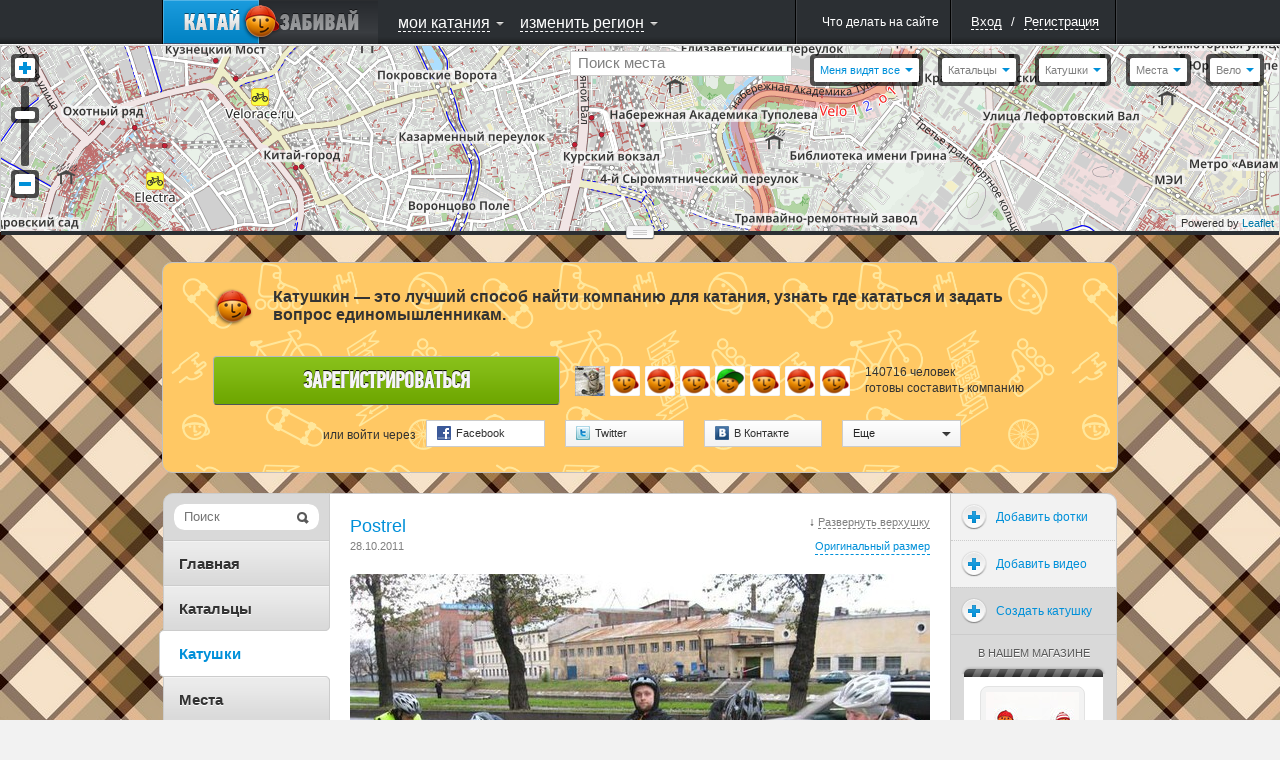

--- FILE ---
content_type: text/html; charset=UTF-8
request_url: http://www.katushkin.ru/rides/2011/10/22/16773/photos/6752/126217
body_size: 26708
content:
<!DOCTYPE html PUBLIC "-//W3C//DTD XHTML 1.0 Strict//EN" "http://www.w3.org/TR/xhtml1/DTD/xhtml1-strict.dtd">
<html xmlns="http://www.w3.org/1999/xhtml" xml:lang="ru">
<head>
			<title>Postrel / Фотографии / Бегущий город Питер! — Точка маршрута / Катушки / КАТУШКИН</title>


		
						
		<script type="text/javascript">
			USER_ID = 0;
			
			PARTNER_ID = null;
					</script>

		
		<meta http-equiv="Content-Type" content="text/html; charset=utf-8">
					<meta name="apple-itunes-app" content="app-id=439219312">
				<!--[if lte IE 6]>
			<meta http-equiv="refresh" content="0; url=/user/site-switch?site_version=mobile&amp;redirect_to=%2Frides%2F2011%2F10%2F22%2F16773%2Fphotos%2F6752%2F126217" />
		<![endif]-->

		
					<link rel="shortcut icon" href="/assets/383/katushkin/frontend/0/favicon_live.ico" />
				<link rel="stylesheet" type="text/css" href="/assets/383/katushkin/frontend/0/css/common.css" media="all" />
		<link rel="stylesheet" type="text/css" href="/assets/383/katushkin/frontend/0/css/map.css" media="all" />
		<link rel="stylesheet" type="text/css" href="/assets/383/katushkin/frontend/0/css/ui-elements.css" media="all" />
		<link rel="stylesheet" type="text/css" href="/assets/383/katushkin/frontend/0/css/jUI-theme/jquery-ui-1.8.11.custom.css" />
		<link rel="stylesheet" type="text/css" href="/assets/383/katushkin/frontend/0/css/ui.notify.css" media="all" />
		<link rel="stylesheet" href="/assets/1/0/0/0/css/audioplayer/mediaelementplayer.min.css" />


		<!--[if lte IE 7]><link rel="stylesheet" type="text/css" href="/assets/383/katushkin/frontend/0/css/miserable-browsers/internet-explorer.css" media="all" /><![endif]-->
		<!--[if IE 6]><link rel="stylesheet" type="text/css" href="/assets/383/katushkin/frontend/0/css/miserable-browsers/internet-explorer-6.css" media="all" /><![endif]-->

		<script type="text/javascript" src="//yandex.st/jquery/1.6.4/jquery.min.js"></script>
		<script type="text/javascript" src="/assets/383/katushkin/frontend/0/js/jquery.jVis.js"></script>
		<script type="text/javascript" src="/assets/383/katushkin/frontend/0/js/jquery-ui-1.8.11.custom.min.js"></script>
		<script type="text/javascript" src='//yandex.st/jquery-ui/1.8.11/i18n/jquery.ui.datepicker-ru.min.js'></script>
		<script type="text/javascript" src="/assets/383/katushkin/frontend/0/js/underscore/underscore.js"></script>
		<script type="text/javascript" src="/assets/383/katushkin/frontend/0/js/backbone/backbone.js"></script>
		<script type="text/javascript" src="/assets/383/katushkin/frontend/0/js/jquery.notify.js"></script>

		<script type="text/javascript">
			$(document).ready(function() {
				$.datepicker.setDefaults($.datepicker.regional['ru']);
			});
		</script>
		<script type="text/javascript" src="/assets/383/katushkin/frontend/0/js/common.js"></script>

		<script type="text/javascript" src="/assets/1/0/0/0/js/audioplayer/mediaelement-and-player.min.js"></script>
		<script type="text/javascript">
			$(document).ready(function() {
				$('video,audio').mediaelementplayer();
			});
		</script>

					<script type="text/javascript" src="http://ridenscore.com/user/auth/check-authentication?redirect_to=http%3A%2F%2Fkatushkin.ru%2Frides%2F2011%2F10%2F22%2F16773%2Fphotos%2F6752%2F126217&ts=1768996175.1274"></script>
		
												 				<script type="text/javascript">
		
	mapJsBasePath  = "/assets/383/katushkin/frontend/0/";

	function inviteFriend(friendId)
	{
		var friendingUrl = '/user/makeFriendship';
		var friendAdded = '\u0414\u0440\u0443\u0433\x20\u0434\u043E\u0431\u0430\u0432\u043B\u0435\u043D';
		var inviteSent = '\u041F\u0440\u0438\u0433\u043B\u0430\u0448\u0435\u043D\u0438\u0435\x20\u043E\u0442\u043F\u0440\u0430\u0432\u043B\u0435\u043D\u043E.';

		$.getJSON(friendingUrl, {
			user: friendId,
			action: 'invite',
			'csrf-token' : '315bad2240b18c422668e040031c5aacbf9a7fa0'
		}, function(data) {
			if (data.status == "success") {
				if (data.confirmed) {
					alert(friendAdded);
				} else {
					alert(inviteSent);
				}
			} else {
				alert(data.message);
			}
		});
	}
</script>

<script type="text/javascript" src="/assets/383/katushkin/frontend/0/js/twigjs/twig.js"></script>

<script src="//cdnjs.cloudflare.com/ajax/libs/leaflet/0.5/leaflet.js" type="text/javascript"></script>
<link rel="stylesheet" href="//cdnjs.cloudflare.com/ajax/libs/leaflet/0.5/leaflet.css" />
<!--[if lte IE 8]>
	<link rel="stylesheet" href="//cdnjs.cloudflare.com/ajax/libs/leaflet/0.5/leaflet.ie.css" />
<![endif]-->
<script src="/assets/383/katushkin/frontend/0/js/maps/leaflet-plugins/cluster/leaflet.markercluster.js" type="text/javascript"></script>
<link rel="stylesheet" href="/assets/383/katushkin/frontend/0/js/maps/leaflet-plugins/cluster/MarkerCluster.Default.css" />
<!--[if lte IE 8]>
	<link rel="stylesheet" href="/assets/383/katushkin/frontend/0/js/maps/leaflet-plugins/cluster/MarkerCluster.Default.ie.css" />
<![endif]-->

	<script src="/assets/383/katushkin/frontend/0/js/maps/compiled.js" type="text/javascript"></script>

<script src="/assets/383/katushkin/frontend/0/js/BrouzieAutosuggest.js" type="text/javascript" ></script>

<style>
	.leaflet-top, .leaflet-bottom {
		z-index: auto !important;
	}
</style>				
	<script type="text/x-twig-tmpl" id="katushkin__map__loading_mask">
		{# {% twig_js name='katushkin__map__loading_mask' %} #}
		<div class="b-loading-overlay g-hidden">
			<span class="b-loading-ico"></span>
		</div>
	</script>

	<script type="text/x-twig-tmpl" id="katushkin__map__autudetected_coordinate_marker">
		{# {% twig_js name='katushkin__map__autudetected_coordinate_marker' %} #}
		<div class="current-user-point" data-anchor-position="center, center"></div>
	</script>

	<script type="text/x-twig-tmpl" id="katushkin__map__route_marker">
		{# {% twig_js name='katushkin__map__route_marker' %} #}
		{% if routePoint.place %}
			<div class="map-route-place {% if routePoint.position == 1 %}pointFirst{% endif %}" style="width: 36px; height: 43px;">
				<div class="text">{% if self.options.single_point %}тут{% else %}{{ routePoint.position }}{% endif %}</div>
			</div>
		{% else %}
			<div class="map-route-point" style="width: 25px; height: 32px;"></div>
		{% endif %}
	</script>

	<script type="text/x-twig-tmpl" id="katushkin__map__track_marker">
		{# {% twig_js name='katushkin__map__track_marker' %} #}
		<div class="map-route-place {% if start == true %}pointFirst{% endif %}" style="width: 36px; height: 43px;">
			<div class="text">{{ title|escape }}</div>
		</div>
	</script>

	<script type="text/x-twig-tmpl" id="katushkin__map__route_add_point_button">
		{# {% twig_js name='katushkin__map__route_add_point_button' %} #}
		<div class="map-widget map-widget-addRoute">
			<a  class="bulb switch-control switch-control-important"><span class="c"><i class="icon action-add"></i><span class="text">{{ self._mapController.getTranslation('router.add-route-point') }}</span></span><span class="l"></span></a>
		</div>
	</script>

	<script type="text/x-twig-tmpl" id="katushkin__map__route_manager">
		{# {% twig_js name='katushkin__map__route_manager' %} #}
		<div class="map-widget map-widget-routeManager {{ additionalClass }}">
			<div class="widget-content">
				<ul class="route-points">
					{% if routePoints|length == 0 %}
						<li class="info">{{ self._mapController.getTranslation('router.description') }}</li>
					{% else %}
						{% for routePoint in routePoints %}
							<li data-route-point-position="{{ routePoint.position }}">
								<span class="route-point-entry">
									{% if routePoint.place %}
										{% if routePoint.position == 1 %}
											<span class="icon route-pointPlaceStart route-point-type-place"><span class="num">{{ routePoint.position }}</span></span>
										{% else %}
											<span class="icon route-pointPlace route-point-type-place"><span class="num">{{ routePoint.position }}</span></span>
										{% endif %}
									{% else %}
										<span class="icon route-point route-point-type-point"></span>
										<span class="edit-route-point"><input type="text" value="{{ routePoint.title }}" /></span>
									{% endif %}
									<span class="icon action-drag"></span>
									<span class="name"><span class="{% if not routePoint.place_id %} text {% endif %}">{% if routePoint.place %}{{ routePoint.place.title|escape }}{% else %}{{ routePoint.title|escape }}{% endif %}</span></span>
									<span class="icon action-deleteRoutePoint"></span>
									<span class="route-point-limiter"></span>
								</span>
							</li>
						{% endfor %}
					{% endif %}
				</ul>
			</div>
			<div class="map-widget-shadow"></div>
		</div>
	</script>

	<script type="text/x-twig-tmpl" id="katushkin__map__route_helper">
		<div class="map-widget map-widget-route-helper km-expanded">
			<div class="route-purposes-container">
				<ul class="purposes-places-list dropdown-input-list">
				</ul>
			</div>
		</div>
	</script>

	<script type="text/x-twig-tmpl" id="katushkin__map__route_purposes_places">
		{# {% twig_js name='katushkin__map__route_purposes_places' %} #}
		{% for place in places %}
			<li class="purpose-place g-cleared" data-place-id="{{ place.id }}">
				<span class="purpose-place-info">
					<div class="icon-wrapper">
						<i class="icon place-{{ place.category.alias }}"></i>
					</div>
					<div class="title-wrapper">
						<span class="primary">{{ place.title|escape }}</span><br />
						<span class="secondary">{{ place.parentTitle|escape }} </span>
					</div>
				</span>
				<span class="add-purposed-place-button"></span>

				<div class="g-clearer"></div>
			</li>
		{% endfor %}
	</script>

	<script type="text/x-twig-tmpl" id="katushkin__map__place_marker">
		{# {% twig_js name='katushkin__map__place_marker' %} #}
		<div style="width: {{ place.category.icon.width }}px; height: {{ place.category.icon.height }}px;">
			<img class="new-map-place-icon" src="{% if place.package %}{{ place.category.icon.withPackageHref }}{% else %}{{ place.category.icon.href }}{% endif %}" place-id="{{ place.id }}" />
		</div>
	</script>

	<script type="text/x-twig-tmpl" id="katushkin__map__place_cluster_marker">
		{# {% twig_js name='katushkin__map__place_cluster_marker' %} #}
		<div style="width: 36px; height: 43px;">
			<img class="new-map-place-icon" src="{{ imgPath }}" place-id="" style="width: 36px; height: 43px;"/>
			<div style="font-size: 9px; left: 0; padding-top: 0; position: absolute; text-align: center; top: 3px; width: 36px; color:white;">{{ childsCount }}</div>
		</div>
	</script>

	<script type="text/x-twig-tmpl" id="katushkin__map__place_popup">
		{# {% twig_js name='katushkin__map__place_popup' %} #}
		<div class="map-balloon-place">
			<div class="place-content">
				<div class="place-header"><a href="{{ place.url }}">{{ place.title|escape }}</a></div>
				<div class="place-info">{% if place.districts|length %}{% for district in place.districts %} {{ district.title|escape }}{% if not loop.last %},{% endif %} {% endfor %}/{% endif %} {{ place.category.title|escape }}{% if place.sport_types|length %} / {% for sportType in place.sport_types %}{{ sportType.title|escape }}{% if not loop.last %},{% endif %} {% endfor %}{% endif %}</div>
				<div class="place-description">{{ place.description|escape }}</div>
			</div>
			<div class="g-cleaner"></div>

			<div class="bottom-panel">
				<a href="{{ place.comments_url }}#comments" class="comments">{{ self._mapController.getTranslation('places.comments') }}</a>
				<span class="comments-count">{{ place.comments_count }}</span>

				{% if mapController and mapController.hasWidget('router') %}
					{% if mapController.getWidget('router').options.editable %}
						<a href="javascript:void(0);" class="map-button map-button_addToRoute" onclick="$(this).trigger('fake_click');" data-place-id="{{ place.id }}"><i class="icon"></i><span class="text">{{ self._mapController.getTranslation('places.add_to_ride') }}</span></a>
					{% endif %}
				{% endif %}
			</div>
		</div>
	</script>

	<script type="text/x-twig-tmpl" id="katushkin__map__places_filter">
		{# {% twig_js name='katushkin__map__places_filter' %} #}

		<div class="map-widget map-widget-places {% if dropdownsWidget.currentExpanded == 'places-filter' %} expanded{% endif %}" data-process-selections="false" data-widget="places-filter">
			<a  class="bulb switch-control"><span class="c"><span class="text">{{ self._mapController.getTranslation('places-filter.places') }}</span><i class="arrow"></i></span><span class="l"></span></a>

			<div class="r-object r-overlay switch-layer">
				<div class="r-top r-top-right">
					<div class="r-top r-top-center">&nbsp;</div>
					<div class="r-top r-top-left"></div>
				</div>

				<div class="r-content">
					<div class="places-list-content">
						<div class="col col-left">
							<ul class="selector-list">
								{% for category in placesWidget.categories %}
									{% if loop.index % 2 == 1 %}
										<li><label><input type="checkbox" value="{{ category.id }}" {% if placesFilterWidget.isCategoryActive(category) %} checked="checked"{% endif %} /><span class="text"><i class="icon place-{{ category.alias }}"></i>{{ category.title|escape }}</span></label></li>
									{% endif %}
								{% endfor %}
							</ul>
						</div>

						<div class="col col-right">
							<ul class="selector-list">
								{% for category in placesWidget.categories %}
									{% if loop.index % 2 == 0 %}
										<li><label><input type="checkbox" value="{{ category.id }}" {% if placesFilterWidget.isCategoryActive(category) %} checked="checked"{% endif %} /><span class="text"><i class="icon place-{{ category.alias }}"></i>{{ category.title|escape }}</span></label></li>
									{% endif %}
								{% endfor %}
							</ul>
						</div>

					</div>
					<div class="g-cleaner"></div>
					<div class="bottom-panel">
						<a href="{{ createPlaceUrl }}" class="map-button-default add-place-button">{{ self._mapController.getTranslation('places-filter.add-place') }}</a>
					</div>

					<div class="checkboxes-panel">{{ self._mapController.getTranslation('places-filter.select') }}:
						<a  data-selection="all" class="g-pseudo-link {% if placesWidget.categories|length == placesFilterWidget.activeCategoriesIds|length %} active{% endif %}">{{ self._mapController.getTranslation('places-filter.all') }}</a>
						<a  data-selection="nothing" class="g-pseudo-link {% if placesFilterWidget.activeCategoriesIds|length == 0 %} active{% endif %}">{{ self._mapController.getTranslation('places-filter.none') }}</a>
					</div>
					<div class="r-content-border r-content-border-left"></div>
					<div class="r-content-border r-content-border-right"></div>
				</div>

				<div class="r-bottom r-bottom-right">
					<div class="r-bottom r-bottom-center"></div>
					<div class="r-bottom r-bottom-left"></div>
				</div>
			</div>
		</div>
	</script>

	<script type="text/x-twig-tmpl" id="katushkin__map__users_filter">
		{# {% twig_js name='katushkin__map__users_filter' %} #}
		<div class="map-widget map-widget-users" data-widget="users-filter">
			<a class="bulb switch-control" ><span class="c"><span class="text">{{ self._mapController.getTranslation('users-filter.users') }}</span><i class="arrow"></i></span><span class="l"></span></a>

			<div class="r-object r-overlay switch-layer">
				<div class="r-top r-top-right">
					<div class="r-top r-top-center">&nbsp;</div>
					<div class="r-top r-top-left"></div>
				</div>

				<div class="r-content">
					<ul class="selector-list">
						{% for category in categories %}
							<li><a class="g-pseudo-link users-{{ category.category }} {% if usersFilterWidget.isActiveCategory(category) %}active{% endif %}"  data-category="{{ category.category }}">{{ category.title|escape }}</a></li>
						{% endfor %}
					</ul>

					<div class="r-content-border r-content-border-left"></div>
					<div class="r-content-border r-content-border-right"></div>
				</div>

				<div class="r-bottom r-bottom-right">
					<div class="r-bottom r-bottom-center"></div>
					<div class="r-bottom r-bottom-left"></div>
				</div>
			</div>
		</div>
	</script>

	<script type="text/x-twig-tmpl" id="katushkin__map__user_marker">
		{# {% twig_js name='katushkin__map__user_marker' %} #}
		<div class="{{ user.cssClass }} gender-{{ user.gender }} {% if user.is_online %}user-online{% endif %} {% if user.is_friend %}user-friend{% endif %}" style="width:36px; height:56px;">
			<div class="avatar-placeholder">
				<img style="width: 32px; height: 32px;" alt="" src="{{ user.avatars.sq32 }}" />
			</div>
			<div class="point-placeholder"></div><div class="online-sign">
			</div>
		</div>
	</script>

	<script type="text/x-twig-tmpl" id="katushkin__map__user_cluster_marker">
		{# {% twig_js name='katushkin__map__user_cluster_marker' %} #}
		<div class="map-user-point gender-male" style="width:36px; height:56px;">
			<div class="point-placeholder" style="background: url('{{ imgPath }}')"></div>
			<div class="avatar-placeholder" style="background: none;">
				<div style="font-size: 11px; position: relative; text-align: center; top: 7px; font-weight: 900; color: white;">{{ usersCount }}</div>
			</div>
		</div>
	</script>

	<script type="text/x-twig-tmpl" id="katushkin__map__user_popup">
		{# {% twig_js name='katushkin__map__user_popup' %} #}
		<div class="map-bubble-user {% if user.is_online %}user-online{% endif %} {% if user.is_friend %}user-friend{% endif %}">
			<div class="incut-block">
				<div class="block-image">
					<a href="{{ user.url }}">
						<img style="width: 130px; height: 130px;" alt="" src="{{ user.avatars.sq130 }}" />
					</a>
					<span class="online-indicator"></span>
				</div>
				<span class="corner corner1"></span>
				<span class="corner corner2"></span>
				<span class="corner corner3"></span>
				<span class="corner corner4"></span>
			</div>
			<div class="user-info">
				<div>
					<a href="{{ user.url }}">{{ user.nick|escape }}</a>
					{% if user.rating > 0 %}
						<span class="rating positive">+{{ user.rating }}</span>
					{% elseif user.rating < 0 %}
						<span class="rating negative">{{ user.rating }}</span>
					{% endif %}
				</div>
				<p>{% if user.age %}{{ user.age_localized }}{% endif %}</p>
				{% if user.status|length > 0 %}
					<div class="comment">
						<p style="word-wrap: break-word;">{{ user.status }}</p>
						<span class="tail"></span>
					</div>
				{% endif %}
				<span class="extra-info">
					{% for district in user.districts %}
						<span>{{ district.title|escape }}</span>{% if not loop.last %},{% endif %}
					{% endfor %}
				</span>
				<div style="clear: both;"></div>
				<div class="bottom-panel" style="bottom: 0; margin-top: 10px">
					<ul>
						<li>
							<a href="javascript:inviteFriend({{ user.id }});" class="action-control friendship">
								<span class="icon"></span>
								<span class="tooltip">{{ self._mapController.getTranslation('users.add_to_friends') }}<span class="tail"></span></span>
							</a>
						</li>
						<li>
							<a href="javascript:openChat({{ user.id }});" class="action-control message">
								<span class="icon"></span>
								<span class="tooltip">{{ self._mapController.getTranslation('users.speak') }}<span class="tail"></span></span>
							</a>
						</li>
						<li>
							<a href="{{ user.url }}#callToRide" class="action-control invite">
								<span class="icon"></span>
								<span class="tooltip">{{ self._mapController.getTranslation('users.invite') }}<span class="tail"></span></span>
							</a>
						</li>
						<li>
							<a href="{{ user.url }}#complainCreation" class="action-control spam">
								<span class="icon"></span>
								<span class="tooltip">{{ self._mapController.getTranslation('users.spam') }}<span class="tail"></span></span>
							</a>
						</li>
					</ul>
				</div>
			</div>
			<div style="clear: both;"></div>
		</div>
	</script>

	<script type="text/x-twig-tmpl" id="katushkin__map__ride_marker">
		{# {% twig_js name='katushkin__map__ride_marker' %} #}
		<div class="map-riding-point {% if ride.when.today %}today{% elseif ride.when.tomorrow %}tomorrow{% else %}week{% endif %}" style="width: 104px; height: 28px;">
			<span class="text">{{ ride.start_at_localized }}</span>
		</div>
	</script>

	<script type="text/x-twig-tmpl" id="katushkin__map__ride_cluster_marker">
		{# {% twig_js name='katushkin__map__ride_cluster_marker' %} #}
		<div class="map-riding-point today" style="width: 102px; height: 28px; background: url('{{ imgPath }}')">
			<span class="text" style="font-weight: 900;">{{ ridesCount }}</span>
		</div>
	</script>

	<script type="text/x-twig-tmpl" id="katushkin__map__ride_popup">
		{# {% twig_js name='katushkin__map__ride_popup' %} #}
			<div class="map-balloon-ride">
				<div class="ride-content">
					<div class="ride-header"><a href="{{ ride.url }}">{{ ride.title|escape }}</a></div>
					<div class="ride-info">{{ ride.start_at_localized }}{% if ride.sport_type %} / {{ ride.sport_type.title|escape }}{% endif %}</div>
					<div class="ride-description">{{ ride.description|escape }}</div>
				</div>
				<div class="g-cleaner"></div>
				<div class="bottom-panel">
					<a class="riders" href="{{ ride.participants_url }}">{{ self._mapController.getTranslation('rides.participants') }}</a>
					<span class="riders-count">{{ ride.participants_count }}</span>
				</div>
			</div>
	</script>

	<script type="text/x-twig-tmpl" id="katushkin__map__tiles_switcher">
		{# {% twig_js name='katushkin__map__tiles_switcher' %} #}
		<div class="map-widget map-widget-mapType" data-widget="tiles-switcher">
			<a  class="bulb switch-control"><span class="c"><span class="text">{% if tilesWidget.activeTile %}{{ tilesWidget.activeTile.title|default('') }}{% endif %}</span><i class="arrow"></i></span><span class="l"></span></a>
			<div class="r-object r-overlay switch-layer">
				<div class="r-top r-top-right">
					<div class="r-top r-top-center"></div>
					<div class="r-top r-top-left"></div>
				</div>

				<div class="r-content">
					<ul class="selector-list">
						{% for tile in tilesWidget.tiles %}
							<li><a  class="g-pseudo-link {% if tilesWidget.activeTile and tilesWidget.activeTile.tile == tile.tile %} active{% endif %}" data-tile="{{ tile.tile }}">{{ tile.title|escape }}</a></li>
						{% endfor %}
					</ul>
					<div class="r-content-border r-content-border-left"></div>
					<div class="r-content-border r-content-border-right"></div>
				</div>

				<div class="r-bottom r-bottom-right">
					<div class="r-bottom r-bottom-center"></div>
					<div class="r-bottom r-bottom-left"></div>
				</div>
			</div>
		</div>
	</script>

	<script type="text/x-twig-tmpl" id="katushkin__map__privacy_switcher">
		{# {% twig_js name='katushkin__map__privacy_switcher' %} #}
		<div class="map-widget map-widget-privacy" data-widget="privacy-switcher">
			<a class="bulb switch-control" ><span class="c"><span class="text" style="color: #0090D9;">{% if privacyWidget.privacy %}{{ privacyWidget.privacy.title|default('') }}{% endif %}</span><i class="arrow"></i></span><span class="l"></span></a>
			<div class="r-object r-overlay switch-layer">
				<div class="r-top r-top-right">
					<div class="r-top r-top-center">&nbsp;</div>
					<div class="r-top r-top-left"></div>
				</div>
				<div class="r-content">
					<ul class="selector-list">
						{% for privacy in privacyWidget.privacies %}
							<li><a  class="g-pseudo-link {% if privacyWidget.privacy and privacyWidget.privacy.privacy == privacy.privacy %} active{% endif %}" data-privacy='{{ privacy.privacy }}'>{{ privacy.title|escape }}</a></li>
						{% endfor %}
					</ul>
					<div class="r-content-border r-content-border-left"></div>
					<div class="r-content-border r-content-border-right"></div>
				</div>

				<div class="r-bottom r-bottom-right">
					<div class="r-bottom r-bottom-center"></div>
					<div class="r-bottom r-bottom-left"></div>
				</div>
			</div>
		</div>
	</script>

	<script type="text/x-twig-tmpl" id="katushkin__map__rides_filter">
		{# {% twig_js name='katushkin__map__rides_filter' %} #}
		<div class="map-widget map-widget-ridings {% if dropdownsWidget.currentExpanded == 'rides-filter' %}expanded{% endif %}" data-widget="rides-filter" data-process-selections="false">
			<a  class="bulb switch-control"><span class="c"><span class="text">{{ self._mapController.getTranslation('rides-filter.rides') }}</span><i class="arrow"></i></span><span class="l"></span></a>

			<div class="r-object r-overlay switch-layer">
				<div class="r-top r-top-right">
					<div class="r-top r-top-center"></div>
					<div class="r-top r-top-left"></div>
				</div>
				<div class="r-content">
					<ul class="selector-list own-filters">
						{% for ownCategory in ridesFilterWidget.ownCategories %}
							<li><a class="g-pseudo-link {% if ridesFilterWidget.ownFilter == ownCategory.value %}active{% endif %}"  data-own="{{ ownCategory.value }}">{{ ownCategory.title|escape }}</a></li>
						{% endfor %}
					</ul>
					<div class="b-tumbler g-rounded-star">
						<ul class="options when-filters">
							{% for whenCategory in ridesFilterWidget.whenCategories %}
								<li class="option {% if ridesFilterWidget.whenFilter == whenCategory.value %}current-option{% endif %}" data-when="{{ whenCategory.value }}">
									<a  class="link">{{ whenCategory.title|escape }}<span class="quantity">{{ ridesFilterWidget.getCounters(whenCategory.value) }}</span></a>
									<span class="option-background"></span>
								</li>
							{% endfor %}
						</ul>
						<span class="corner b-tumbler-corner lt-corner b-tumbler-lt-corner"></span>
						<span class="corner b-tumbler-corner rt-corner b-tumbler-rt-corner"></span>
						<span class="corner b-tumbler-corner rb-corner b-tumbler-rb-corner"></span>
						<span class="corner b-tumbler-corner lb-corner b-tumbler-lb-corner"></span>
					</div>
					<div class="r-content-border r-content-border-left"></div>
					<div class="r-content-border r-content-border-right"></div>
				</div>
				<div class="r-bottom r-bottom-right">
					<div class="r-bottom r-bottom-center"></div>
					<div class="r-bottom r-bottom-left"></div>
				</div>
			</div>
		</div>
	</script>

	<script type="text/x-twig-tmpl" id="katushkin__map__zoom">
		{# {% twig_js name='katushkin__map__zoom' %} #}
		<div class="map-widget map-widget-zoom">
			<a  class="button-zoomIn"></a>
			<div class="slider-content">
				<div class="slider-track-top"></div>
				<div class="ui-slider-handle"></div>
			</div>
			<a  class="button-zoomOut"></a>
		</div>
	</script>

	<script type="text/x-twig-tmpl" id="katushkin__map__where_am_i">
		{# {% twig_js name='katushkin__map__where_am_i' %} #}
		<div class="map-widget map-widget-where-am-i" data-widget="where-am-i">
			<a class="bulb switch-control" >
				<span class="c">
					<span class="text">{{ self._mapController.getTranslation('where-am-i.caption') }}</span>
					<i class="arrow"></i>
				</span>
				<span class="l"></span>
			</a>

			<div class="r-object r-overlay switch-layer">
				<div class="r-top r-top-right">
					<div class="r-top r-top-center">&nbsp;</div>
					<div class="r-top r-top-left"></div>
				</div>

				<div class="r-content">
					<ul class="selector-list">
						{% for method in widget.getLocationMethods() %}
							<li><a class="g-pseudo-link location-auto {% if widget.getActiveMethod() == method.value %}active{% endif  %}" data-locate="{{ method.value }}" >{{ method.title|escape }}</a></li>
						{% endfor %}
					</ul>

					<div class="r-content-border r-content-border-left"></div>
					<div class="r-content-border r-content-border-right"></div>
				</div>

				<div class="r-bottom r-bottom-right">
					<div class="r-bottom r-bottom-center"></div>
					<div class="r-bottom r-bottom-left"></div>
				</div>
			</div>
		</div>
	</script>

	<script type="text/x-twig-tmpl" id="katushkin__map__user_coordinates_marker">
		{# {% twig_js name='katushkin__map__user_coordinates_marker' %} #}
		<div class="map-route-point map-user-coordinate-point" style="width: 25px; height: 32px;"></div>
	</script>

	<script type="text/x-twig-tmpl" id="katushkin__map__places_searcher">
		{# {% twig_js name='katushkin__map__places_searcher' %} #}
		<div class="map-widget map-widget-place-searcher js-form-ui">
			<label class="overlayed-label" for="map-place-autocomplete" style="font-size: 15px; padding-top: 2px;">{{ self._mapController.getTranslation('place-searcher.place_search') }}</label>
			<input class="dropdown-input" autocomplete="off" type="text" name="q" id="map-place-autocomplete" style="font-size: 15px;"/>
		</div>
	</script>

	<script type="text/x-twig-tmpl" id="katushkin__map__places_searcher_suggested_places">
		{# {% twig_js name='katushkin__map__places_searcher_suggested_places' %} #}
		{% for place in places %}
		<li class="place" place-title="{{ place.title|escape }}" data-place-id="{{ place.id }}" >
			<span class="primary">
				{{ place.markedTitle }}
			</span> <br />
			<span class="secondary">{{ place.parentTitle|escape }}</span>
		</li>
		{% endfor %}
	</script>

	<script type="text/x-twig-tmpl" id="katushkin__map__places_searcher_suggested_places_inline">
		{# {% twig_js name='katushkin__map__places_searcher_suggested_places_inline' %} #}
		{% for place in places %}
			<li class="purpose-place g-cleared" data-place-id="{{ place.id }}" data-clear-suggest="false">
				<span class="purpose-place-info">
					<div class="icon-wrapper">
						<i class="icon place-{{ place.category.alias }}"></i>
					</div>
					<div class="title-wrapper">
						<span class="primary">{{ place.markedTitle }}</span><br />
						<span class="secondary">{{ place.parentTitle|escape }}</span>
					</div>
				</span>

				<span class="add-purposed-place-button"></span>

				<div class="g-clearer"></div>
			</li>
		{% endfor %}
	</script>

	<script type="text/x-twig-tmpl" id="katushkin__map__point_marker">
		{# {% twig_js name='katushkin__map__point_marker' %} #}
		<div class="map-route-point" style="width: 25px; height: 32px;"></div>
	</script>

					
	
			<script type="text/javascript">
		$(document).ready(function()
		{
			var path = '/user/update-coordinates';

			if (navigator.geolocation) {
				navigator.geolocation.getCurrentPosition(function(position)  {
					var coords = {latitude: position.coords.latitude, longitude: position.coords.longitude};
					
					$.post(path, {coords: coords});
				});
			}
		});
	</script>


	
	
	<style type="text/css">#content-wrapper {background-image: url('http://katushkin.ru/backgrounds/_0/1.jpg'); } </style>

<script type="text/javascript">
	String.prototype.trim = function()
	{
		return this.replace(/^\s*/, "").replace(/\s*$/, "");
	}

	if (typeof window.console == 'undefined') {
		console = {
			log : function() {}
		}
	}
	
	$(document).ready(function()
	{
		if (!USER_ID) {
			window.setTimeout(function() {
				$('[checkauth="yes"]')
					.unbind('click')
					.die('click')
					.live('click', function(event) {
						$('a[rel="authorization"]').click();

						event.preventDefault();

						return false;
					});
			}, 600);

			if (PARTNER_ID) {
				$('a[rel="authorization"]').click();
				$(".js-popup-shadow").unbind('click');
			}
		}
	});
</script>


	</head>

<body>
	<script type="text/javascript">
		$(document).ready(function() {
			var router = Backbone.Router.extend({
				routes: {

				}
			});

			hashRouter = new router();
		});

		function createBackboneHistory()
		{
			if (Backbone.history === undefined) {
				Backbone.history = new Backbone.History();
			}
			if (!Backbone.History.started) {
				Backbone.history.start({pushState: false});
			}
		}
	</script>

	
		
	
	<div id="layout" style="height: 100%;">
		<div class="b-popup-shadow g-hidden js-popup-shadow"></div>

			<style>
	.popup_outer {
		width: 100%;
		position: absolute;
	}
	.align_center_to_right {
		margin: auto;
		left: 0;
		top: 85px;
	}
</style>


<script src="/assets/383/katushkin/frontend/0/js/PopupOpener.js"></script>
<script type="text/javascript">
	var screenFormats = [{"width":1920,"height":1080,"url":"http:\/\/katushkin.ru\/imgcache2\/photo-1200x750\/0e\/69\/7b40d51113e184a9b7993efac832-126217.jpg"},{"width":1680,"height":1050,"url":"http:\/\/katushkin.ru\/imgcache2\/photo-1200x750\/0e\/69\/7b40d51113e184a9b7993efac832-126217.jpg"},{"width":1440,"height":900,"url":"http:\/\/katushkin.ru\/imgcache2\/photo-960x600\/5e\/ba\/eb07db6281b84559e4e495c4924a-126217.jpg"},{"width":1280,"height":1024,"url":"http:\/\/katushkin.ru\/imgcache2\/photo-960x600\/5e\/ba\/eb07db6281b84559e4e495c4924a-126217.jpg"},{"width":1366,"height":768,"url":"http:\/\/katushkin.ru\/imgcache2\/photo-745x450\/2f\/18\/d85e6e3fd760dd39377e10f17a40-126217.jpg"},{"width":1280,"height":800,"url":"http:\/\/katushkin.ru\/imgcache2\/photo-745x450\/2f\/18\/d85e6e3fd760dd39377e10f17a40-126217.jpg"},{"width":1024,"height":728,"url":"http:\/\/katushkin.ru\/imgcache2\/photo-745x450\/2f\/18\/d85e6e3fd760dd39377e10f17a40-126217.jpg"},{"width":800,"height":600,"url":"http:\/\/katushkin.ru\/imgcache2\/photo-580x350\/0d\/5c\/491aa23cb850ea61294408e67d30-126217.jpg"},{"width":640,"height":480,"url":"http:\/\/katushkin.ru\/imgcache2\/photo-580x350\/0d\/5c\/491aa23cb850ea61294408e67d30-126217.jpg"}]
	function getOriginalImageUrl()
	{
		var screenSize = {'width' : screen.availWidth, 'height' : screen.availHeight};
		for (var i = 0; i < screenFormats.length; i++) {
			if (screenSize.width < screenFormats[i].width || screenSize.height < screenFormats[i].height) {
				continue;
			}

			return screenFormats[i].url;
		}

		return screenFormats[screenFormats.length - 1].url;
	}

	$(document).ready(function()
	{
		$('.b-popup-shadow').bind('click', function(event){
			$('#photo-viewer').addClass('g-hidden');
			$('.b-popup-shadow').addClass('g-hidden');
		});

		var offset = $('#photo-viewer').offset().top + ($('#photo-viewer').height() - $(window).height())/2
		$('html, body').scrollTop(offset);

		$('div').delegate('.photo-zoom-view-popup-opener', 'click', function()
		{
			$('#brouzie-photo-img').attr('src', getOriginalImageUrl());

			return false;
		});

		$('.brouzie-photo-popup-image').load(function(){
			$('#photo-viewer').removeClass('g-hidden');
			$('.b-popup-shadow').removeClass('g-hidden');
			$('#photo-viewer').width($('#brouzie-photo-view img').width() + 40);
		//	var offset = $('#photo-viewer').offset().top + ($('#photo-viewer').height() - $(window).height())/2
		//	$('html, body').scrollTop(offset);

			return false;
		});
	});
</script>

<div class="popup_outer">
	<div class="b-popup b-photos-popup g-rounded-star g-hidden align_center_to_right " id="photo-viewer"
		style="width: auto; position: relative;">
		<div class="b-photos-popup-inside g-cleared" style="text-align: center;">
			<span class="b-photos-popup-background" style="z-index: -1;"></span>
			<div id="brouzie-photo-view">
				<img id="brouzie-photo-img" class="brouzie-photo-popup-image" src="">
			</div>
		</div>

		<span class="corner b-photos-popup-corner lt-corner b-photos-popup-lt-corner"></span>
		<span class="corner b-photos-popup-corner rt-corner b-photos-popup-rt-corner"></span>
		<span class="corner b-photos-popup-corner rb-corner b-photos-popup-rb-corner"></span>
		<span class="corner b-photos-popup-corner lb-corner b-photos-popup-lb-corner"></span>
	</div>
</div>

						
							
<script type="text/javascript">
			var getRegistrationFormPath = '/user/get_registration_tab';
	
	window.bridge = {
		data: {}
	};

	$(document).ready(function()
	{
		var dataToSend = {};
		dataToSend.request = [];
		dataToSend.service = '';
		dataToSend.redirect_to = 'http\x3A\x2F\x2Fkatushkin.ru\x2Frides\x2F2011\x2F10\x2F22\x2F16773\x2Fphotos\x2F6752\x2F126217';

		$('#brouzie-registration-tab-link').one('click', function() {
			$('#brouzie-registration-tab-loading-mask').removeClass('g-hidden');
			$.get(getRegistrationFormPath, dataToSend, function(data) {
				$('#brouzie-registration-tab-loading-mask').addClass('g-hidden');
				$('.brouzie-registration-tab-container').append(data);

				var $regForm = $('.brouzie-registration-form');

				if (bridge.data) {
					$regForm.find('[name="nickname"]').val(bridge.data.login);
					$regForm.find('[name="mail"]').val(bridge.data.mail);
					$regForm.find('[name="password"]').val(bridge.data.password);
					$regForm.find('[name="password-repeat"]').val(bridge.data.password);
				}

				initializeForms('#brouzie-external-registration-block .b-openid-authorization-form');
				initializeDropdowns('#brouzie-external-registration-block .b-external-authorization-dropdown');
				$('.brouzie-registration-form').jVis();
				initializeUserLocationDropdown();
			});
		});

		if (document.location.hash == '#registration') {
			$('#brouzie-registration-form-opener').trigger('click');
		}

		$('#brouzie-login-tab-link, #brouzie-registration-tab-link, #brouzie-resetpassword-tab-link').bind('click', function() {
			$('html, body').scrollTop(0);
		});

		$('#brouzie-reset-password-popup-form').jVis();

		$('#brouzie-reset-password-popup-form').submit(function() {
			$('#submit-reset-password-loading-mask').removeClass('g-hidden');
			$('#brouzie-reset-password-message-block').addClass('g-hidden');
			$.post(
				$(this).attr('action'),
				$(this).serializeArray(),
				function(data) {
					$('html, body').scrollTop(0);
					$('#submit-reset-password-loading-mask').addClass('g-hidden');

					if (data.html) {
						if (data.message) {
							$('#brouzie-reset-password-message-text').html(data.message);
							$('#brouzie-reset-password-message-block').removeClass('b-message-error');
							$('#brouzie-reset-password-message-block').addClass('b-message-neutral');
							$('#brouzie-reset-password-message-block').removeClass('g-hidden');
						}

						$('#brouzie-reset-password-popup-form').replaceWith(data.html);
					}

					if (data.status == 'success') {
						$('#brouzie-reset-password-message-text').html('\u0417\u0430\u043F\u0440\u043E\u0441\x20\u043E\u0442\u043F\u0440\u0430\u0432\u043B\u0435\u043D');
						$('#brouzie-reset-password-message-block').removeClass('b-message-error');
						$('#brouzie-reset-password-message-block').addClass('b-message-ok');
						$('#brouzie-reset-password-message-block').removeClass('g-hidden');
					} else if (data.error) {
						$('#brouzie-reset-password-message-text').html(data.error);
						$('#brouzie-reset-password-message-block').addClass('b-message-error');
						$('#brouzie-reset-password-message-block').removeClass('b-message-ok');
						$('#brouzie-reset-password-message-block').removeClass('g-hidden');
					}
				}
			);

			return false;
		});

				

		$('.brouzie-reset-password-tab-opener').bind('click', function(){
			$('html, body').scrollTop(0);
			//TODO: open window
			$('#brouzie-reset-password-tab-link').click();

			return false;
		});
	});
</script>

<style type="text/css">
	#brouzie-reset-password-message-block {
		margin-bottom: 10px;
	}
	#brouzie-reset-password-popup-form #recaptcha_widget {
		margin-top: 10px;
		margin-bottom: 10px;
	}
	#brouzie-reset-password-popup-form #recaptcha_widget .jVis-input-wrapper {
		margin-top: 5px;
		width: 33%;
	}
	#brouzie-reset-password-popup-form #recaptcha_widget #recaptcha_response_field {
		width: 89%;
	}
</style>


<div class="b-popup b-identification-popup g-hidden js-popup js-identification-popup js-tabulator" style="top: 50px;">
	<div class="b-identification-popup-inside b-identification-popup-inside-with-corners">

		<div class="tabs tabs-with-corners">
			<ul class="tabs-inside g-cleared">
									<li class="tab js-tabulator-tab js-tabulator-authorization-tab current-tab">
						<a href="#auth" class="js-tabulator-tab-link" id="brouzie-login-tab-link">Вход</a>
						<span class="tab-tail"></span>
					</li>
					<li class="tab js-tabulator-tab js-tabulator-registration-tab">
						<a href="#register" class="js-tabulator-tab-link" id="brouzie-registration-tab-link">Регистрация</a>
						<span class="tab-tail"></span>
					</li>
					<li class="tab js-tabulator-tab js-tabulator-resetpassword-tab">
						<a href="#reset-password" class="js-tabulator-tab-link" id="brouzie-reset-password-tab-link">Восстановление пароля</a>
						<span class="tab-tail"></span>
					</li>
							</ul>
			<span class="tabs-shadow"></span>
		</div>

					<div class="tab-contents authorization-tab-contents js-tabulator-tab-contents js-tabulator-authorization-tab-contents">
				
<form action="/user/auth-openid/identify" method="post" class="b-form b-openid-authorization-form g-cleared js-form js-external-authorization-form">
	<noindex><p class="explanation">Вы можете войти, используя одну из ваших учетных записей на других сайтах.</p></noindex>

	<ul class="methods g-cleared">
		<span class="g-rounded-star">
		<li class="method js-external-authorization-form-method js-external-authorization-form-facebook-method">
			<div class="method-inside">
								<a href="https://www.facebook.com/dialog/oauth?client_id=170847359635807&amp;redirect_uri=http%3A%2F%2Fkatushkin.ru%2Fuser%2Fauth-facebook%2Fidentify%3Fredirect_to%3Dhttp%253A%252F%252Fkatushkin.ru%252Frides%252F2011%252F10%252F22%252F16773%252Fphotos%252F6752%252F126217&amp;state=71a818138bbd964372de42148d9f0f50&amp;scope=publish_actions%2Cuser_birthday%2Cuser_events%2Cuser_status%2Cemail" class="link g-rounded-star js-external-authorization-form-method-link">
					<span class="link-inside">
						<span class="b-external-service-icon b-external-service-facebook-icon"></span>Facebook
					</span>
					<span class="link-background"></span>
					<span class="corner link-corner lt-corner link-lt-corner"></span>
					<span class="corner link-corner rt-corner link-rt-corner"></span>
					<span class="corner link-corner rb-corner link-rb-corner"></span>
					<span class="corner link-corner lb-corner link-lb-corner"></span>
				</a>
			</div>
		</li>

		<li class="method js-external-authorization-form-method js-external-authorization-form-twitter-method">
			<div class="method-inside">
				<a href="/user/redirect-to-twitter?redirect_to=http%3A%2F%2Fkatushkin.ru%2Frides%2F2011%2F10%2F22%2F16773%2Fphotos%2F6752%2F126217" class="link g-rounded-star js-external-authorization-form-method-link">
					<span class="link-inside">
						<span class="b-external-service-icon b-external-service-twitter-icon"></span>Twitter
					</span>
					<span class="link-background"></span>
					<span class="corner link-corner lt-corner link-lt-corner"></span>
					<span class="corner link-corner rt-corner link-rt-corner"></span>
					<span class="corner link-corner rb-corner link-rb-corner"></span>
					<span class="corner link-corner lb-corner link-lb-corner"></span>
				</a>
			</div>
		</li>

					<li class="method js-external-authorization-form-method js-external-authorization-form-vkontakte-method">
				<div class="method-inside">
					<a href='http://katushkin.ru/user/auth-vk/identify?redirect_to=http%3A%2F%2Fkatushkin.ru%2Frides%2F2011%2F10%2F22%2F16773%2Fphotos%2F6752%2F126217' class="link g-rounded-star js-external-authorization-form-method-link">
						<span class="link-inside">
							<span class="b-external-service-icon b-external-service-vkontakte-icon"></span>В Контакте
						</span>
						<span class="link-background"></span>
						<span class="corner link-corner lt-corner link-lt-corner"></span>
						<span class="corner link-corner rt-corner link-rt-corner"></span>
						<span class="corner link-corner rb-corner link-rb-corner"></span>
						<span class="corner link-corner lb-corner link-lb-corner"></span>
					</a>

				</div>
			</li>
								</span>
					<li class="method">
				<div class="method-inside">

					<div class="b-dropdown b-external-authorization-dropdown js-dropdown js-external-authorization-dropdown">
						<div class="current-option g-rounded-star js-dropdown-opener">
							<p class="current-option-inside js-dropdown-current-option">Еще</p>
							<span class="current-option-background"></span>
							<span class="current-option-delimiter"></span>
							<span class="current-option-marker"></span>
							<span class="corner current-option-corner lt-corner current-option-lt-corner"></span>
							<span class="corner current-option-corner rt-corner current-option-rt-corner"></span>
							<span class="corner current-option-corner rb-corner current-option-rb-corner"></span>
							<span class="corner current-option-corner lb-corner current-option-lb-corner"></span>
						</div>

						<div class="concealment js-dropdown-concealment g-hidden">
							<ul class="options">
								<li class="option mymailru-option js-dropdown-option js-dropdown-mymailru-option">
									<a href="http://katushkin.ru/user/auth-mrc/identify?redirect_to=http%3A%2F%2Fkatushkin.ru%2Frides%2F2011%2F10%2F22%2F16773%2Fphotos%2F6752%2F126217" class="link js-dropdown-option-link">
										<span class="b-external-service-icon b-external-service-mymailru-icon"></span>Мой мир
									</a>
								</li>
																	<li class="option googleplus-option js-dropdown-option js-dropdown-googleplus-option">
										<a href="http://katushkin.ru/user/auth-google/identify?redirect_to=http%3A%2F%2Fkatushkin.ru%2Frides%2F2011%2F10%2F22%2F16773%2Fphotos%2F6752%2F126217" class="link js-dropdown-option-link">
											<span class="b-external-service-icon b-external-service-googleplus-icon"></span>Google Plus
										</a>
									</li>
																<li class="option livejournal-option js-dropdown-option js-dropdown-livejournal-option" data-openid-identifier-pattern="http://%login%.livejournal.com/">
									<span class="link js-dropdown-option-link">
										<span class="b-external-service-icon b-external-service-livejournal-icon"></span>LiveJournal
									</span>
								</li>
								<li class="option odnoklassniki-option js-dropdown-option js-dropdown-odnoklassniki-option">
									<a href="http://katushkin.ru/user/auth-odnoklassniki/identify?redirect_to=http%3A%2F%2Fkatushkin.ru%2Frides%2F2011%2F10%2F22%2F16773%2Fphotos%2F6752%2F126217" class="link js-dropdown-option-link">
										<span class="b-external-service-icon b-external-service-odnoklassniki-icon"></span>Одноклассники
									</a>
								</li>
																	<li class="option foursquare-option js-dropdown-option js-dropdown-foursquare-option">
										<a href="http://katushkin.ru/user/auth-foursquare/identify?redirect_to=http%3A%2F%2Fkatushkin.ru%2Frides%2F2011%2F10%2F22%2F16773%2Fphotos%2F6752%2F126217" class="link js-dropdown-option-link">
											<span class="b-external-service-icon b-external-service-foursquare-icon"></span>Foursquare
										</a>
									</li>
																<li class="option mailru-option js-dropdown-option js-dropdown-mailru-option" data-openid-identifier-pattern="http://openid.mail.ru/mail/%login%">
									<span class="link js-dropdown-option-link">
										<span class="b-external-service-icon b-external-service-mailru-icon"></span>Mail.ru
									</span>
								</li>
							</ul>
							<span class="concealment-tail"></span>
						</div>
					</div>

				</div>
			</li>
			</ul>
	<div class="request-outside g-hidden js-external-authorization-form-request">
		<div class="request g-rounded-star">
			<div class="request-inside g-cleared">

				<input type="hidden" name="method" class="js-external-authorization-form-request-method" />

				<fieldset class="login-fieldset">
					<div class="field">
						<label for="openid-authorization-form-login-rnd85653" class="overlayed-label">Логин на выбранном сервисе</label>
						<input type="text" name="login" id="openid-authorization-form-login-rnd85653" />
					</div>
				</fieldset>

				<fieldset class="send-fieldset">
					<input type="submit" value="Вход" class="button special-button send-button" />
				</fieldset>

			</div>
			<span class="corner request-corner lt-corner request-lt-corner"></span>
			<span class="corner request-corner rt-corner request-rt-corner"></span>
			<span class="corner request-corner rb-corner request-rb-corner"></span>
			<span class="corner request-corner lb-corner request-lb-corner"></span>
		</div>
		<span class="request-tail"></span>
	</div>
</form>

				<br />
				<form method="post" action="/user/auth/identify" class="b-form b-authorization-form g-cleared js-form js-authorization-form">
	<div class="b-header">
					<div class="title medium-title">Войти как пользователь Катушкин.ру/Забивалов.ру</div>
			</div>

	<fieldset class="mail-fieldset">
		<div class="field">
			<label for="authorization-form-mail-rnd86571" class="overlayed-label">Электронная почта</label>
			<input type="text" name="login" id="authorization-form-mail-rnd86571" />
		</div>
	</fieldset>

	<fieldset class="password-fieldset">
		<div class="field">
			<label for="authorization-form-password-rnd86571" class="overlayed-label">Пароль</label>
			<input type="password" name="password" id="authorization-form-password-rnd86571"/>
		</div>
	</fieldset>

	<fieldset class="send-fieldset">
		<input type="submit" value="Войти" class="button special-button send-button" />
	</fieldset>

	<div class="g-cleamer"></div>

	<fieldset class="memorized-fieldset">
		<div class="memorized-fieldset-inside">
			<input type="checkbox" name="remember_me" id="authorization-form-memorized" checked="checked" />
			<label for="authorization-form-memorized">Запомнить</label>
		</div>
	</fieldset>

	<input type="hidden" name="redirect_to" value="http://katushkin.ru/rides/2011/10/22/16773/photos/6752/126217"/>

	<div class="password-remaining">
		<p class="password-remaining-inside">
			<a href="/user/reset-password/form" class="brouzie-reset-password-tab-opener g-pseudo-link ">Забыли пароль?</a>
		</p>
	</div>
</form>

			</div>
		
		<div class="tab-contents registration-tab-contents g-hidden js-tabulator-tab-contents js-tabulator-registration-tab-contents brouzie-registration-tab-container"
			style="min-height : 172px;">
			<div class="g-hidden" id="brouzie-registration-tab-loading-mask">
				<span class="b-loading-overlay">
					<span class="b-loading-ico" style="margin-top: 15px;"></span>
				</span>
			</div>
		</div>

					<div class="tab-contents resetpassword-tab-contents g-hidden js-tabulator-tab-contents js-tabulator-resetpassword-tab-contents">
				<div class="b-message b-popup-message g-hidden" id="brouzie-reset-password-message-block">
					<div class="b-message-text" id="brouzie-reset-password-message-text"></div>
				</div>

				<form method="post" action="/user/reset-password-request" class="b-form-ui js-form-ui" id="brouzie-reset-password-popup-form">
					<p>Введите логин. Вы получите уведомление по почте для продолжения восстановления.</p>
					<br/>

					<label for="reset-password-form-login" class="overlayed-label">Логин или e-mail</label>
					<input type="text" class="big-input" name="login" id="reset-password-form-login" />

					<inpput type="hidden" name="redirect_to" value="http://katushkin.ruhttp://katushkin.ru/rides/2011/10/22/16773/photos/6752/126217" />

					 <style>
		#recaptcha_area {margin-left: -30px}
</style>
    <div id="recaptcha-container" style="position:relative;"></div>
    <script type="text/javascript">
		var mode = 'default';
        $(document).ready(function() {
					$('#recaptcha_widget .update .g-pseudo-link').bind('click', function() {
						$('#recaptcha_image').html('<img src="/user/captcha?p='+Math.random()+'&mode='+mode+'" />');
						return false;
					});
        });
    </script>

<div id="recaptcha_widget">
	<div id="recaptcha_image" class="picture">
		<img src="/user/captcha?mode=default" />
	</div>
	<p class="update">
		<a  class="g-pseudo-link">обновить картинку</a>
	</p>

	<label class="overlayed-label" for="recaptcha_response_field">Текст на картинке</label>
	<input type="text" id="recaptcha_response_field" name="recaptcha_response_field" class="big-input required-input" />
</div>

					<div style="margin-top: 20px;" class="katushka-new-button-wrapper b-form">
						<p class="b-all g-rounded-star">
							<input type="submit" class="button special-button send-button" value="Отправить запрос на восстановление">

							<span id="submit-reset-password-loading-mask" class="b-loading-overlay g-hidden">
								<span style="background-color: #F2F2F2;" class="b-loading-shadow"></span>
								<span class="b-loading-ico"></span>
							</span>
						</p>
					</div>
				</form>
			</div>
			</div>
</div>

				<script type="text/javascript">
	$(document).ready(function() {

		$(document).delegate('.js-external-authorization-form', 'submit', function(event) {
			var $form = $(event.currentTarget);
			var method = $form.find('.js-external-authorization-form-request-method').val();
			var identifierPattern = $form.find('.js-dropdown-'+method+'-option').data('openid-identifier-pattern');
			var login = $form.find('[name="login"]').val();
			var separator = $form.attr('action').indexOf('?') == -1 ? '?' : '&';

			document.location.href = $form.attr('action')+separator+'openid_identifier='+encodeURIComponent(identifierPattern.replace('%login%', login.replace(/@.*/, '')));

			return false;
		});
	})
</script>

				<div class="b-popup b-friendship-popup g-rounded-star js-popup js-friendship-popup g-hidden" id="anonymous-user-area-form-popup">
	<div class="b-friendship-popup-inside g-cleared">
		<span class="simple-border top-border"></span>
		<style>
			#cities-suggest-form {
				padding: 10px;
				text-align: center;
			}

			#anonymous-user-area-form-popup  {
				overflow: visible;
			}

			.city-field-container ul.dropdown-input-list {
				text-align: left;
			}

			#anonymous-user-area-form-popup .simple-border {
				background-color: black;
				opacity: 0.5;
				filter: alpha(opacity=50);
			}
			#anonymous-user-area-form-popup .simple-border.top-border {
				width: 468px;
				height: 20px;
				display: block;
				margin-left: -20px;
				background-color: black;
				border-top-left-radius: 25px;
				-moz-border-top-left-radius: 25px;
				-webkit-border-top-left-radius: 25px;
				border-top-right-radius: 25px;
				-moz-border-top-right-radius: 25px;
				-webkit-border-top-right-radius: 25px;
			}
			#anonymous-user-area-form-popup .simple-border.bottom-border {
				width: 468px;
				height: 20px;
				display: block;
				margin-left: -20px;
				background-color: black;
				border-bottom-left-radius: 25px;
				-moz-border-radius-bottomleft: 25px;
				-webkit-border-bottom-left-radius: 25px;
				border-bottom-right-radius: 25px;
				-moz-border-radius-bottomright: 25px;
				-webkit-border-bottom-right-radius: 25px;
			}
			#anonymous-user-area-form-popup .simple-border.left-border {
				position: absolute;
				width: 20px;
				height: 200px;
				left: -20px;
				background-color: black;
			}
			#anonymous-user-area-form-popup .simple-border.right-border {
				position: absolute;
				width: 20px;
				height: 200px;
				right: -20px;
				background-color: black;
				top: 20px;
			}

			#cities-suggest-form span.title {
				font-size: 18px;
				margin-bottom: 10px;
				display: block;
			}

			#cities-suggest-form .jVis-wrapper-select {
				text-align: left;
			}

			#cities-suggest-form .city-field-container .jVis-input-wrapper {
				margin-right: 0px;
			}
			#cities-suggest-form .city-field-container input.jVis-input {
				font-size: 125%;
			}

			#anonymous-user-area-form-popup .dropdown-input-list {
				text-align: left;
			}

			#cities-suggest-form .jVis-select-wrapper {
				width: 208px !important;
				margin-top: 10px;
			}
			#cities-suggest-form .jVis-select-text {
				font-size: 120%;
				height: 23px;
				padding-bottom: 0 !important;
				padding-top: 6px !important;
			}

			#cities-suggest-form .save-location-button {
				width: 208px;
				margin-top: 9px;
			}
		</style>
		<span class="simple-border left-border"></span>
		<div style="background-color: #f2f2f2; height: 200px; z-index: 2; position: relative;" class="js-popup-content">
					</div>
		<span class="simple-border right-border"></span>
		<span class="simple-border bottom-border"></span>
	</div>
</div>

					


				<div id="outer"   >
			<div class="outer-inside">

									<div id="header" class="header-new">
												<div id="header-content">
							<div class="header-inside g-cleared g-limited g-centered">
																	<p class="b-logo b-rollerblading-logo" style="width: 215px;">
										<a class="b-logo-link-1 b-logo-link-active ru"
											href="http://katushkin.ru/" >
											<span>
												Катай
											</span>
										</a>
										<a class="b-logo-link-2  ru"
											href="http://zabivalov.ru/" rel="nofollow">
											<span>
												Забивай
											</span>
										</a>
										<span class="b-logo-icon"></span>
									</p>
								
																	<script type="text/javascript">
	function getAllFriends() {
		var $globalMask = $('#brouzie-global-progressbar');
		$globalMask.removeClass('g-hidden');
		$.get('/profile/getNewFriends', function(data) {
			$('#layout').append(data);
			openFriendWindow();
			$globalMask.addClass('g-hidden');
		})
}

	$(document).ready(function()
	{
		$('.brouzie-frindship-popup-call').one('click', getAllFriends);
	});
</script>


	<ul class="b-menu b-identification-menu">
		<li class="b-identification-menu-clause">
			<a href="/user/auth/form" id="brouzie-login-form-opener" rel="authorization" class="g-pseudo-link js-identification-popup-opener">Вход</a>
			<span class="b-identification-menu-clause-delimiter">/</span>
		</li>
		<li class="b-identification-menu-clause">
			<a href="http://katushkin.ru#" id="brouzie-registration-form-opener" rel="registration" class="g-pseudo-link js-identification-popup-opener">Регистрация</a>
		</li>
	</ul>


																			

<script type="text/javascript">
	$(document).ready(function(){

		var path = '/user/sport_type/update';

		$('.brouzie-update-user-sport-type').bind('click', function() {
			$(this).toggleClass('sport-type-changed');

			$.post(
				path,
				{
					updatedSportTypeId: $(this).attr('sport-type-id'),
					is_ajax: 1,
					'csrf-token': ''
				},
				function(data){
					if (data.error) {
						alert(data.error);
					}
				},
				'json'
			);
		})

		$('strong.current-transport').bind('click', function() {
			if ($('.sport-type-changed').length) {
				window.location.reload();
			}
		});
	});
</script>

<style type="text/css">
	.brouzie-header-dropdown {
		font-size: 16px;
		margin-left: 5px;
	}
</style>

<div class="b-dropdown b-transports-menu-dropdown js-dropdown js-transports-menu-dropdown" style="margin: 2px 0 0 230px; min-width: inherit; float: left; width: auto;">
	<strong class="current-transport js-dropdown-opener" style="float: left;">
		<span class="g-pseudo-link brouzie-header-dropdown">мои катания</span>
		<span class="current-transport-marker"></span>
	</strong>
	<div class="concealment js-dropdown-concealment g-hidden">
		<ul>
											<li>
					<div class="b-switcher b-transports-switcher js-switcher js-transports-switcher">
						<p class="field js-switcher-field positive-field brouzie-update-user-sport-type" sport-type-id="1">
							<strong class="position positive-position js-switcher-positive-position g-hidden" title="вкл">
								вкл
							</strong>
							<strong class="position negative-position js-switcher-negative-position" title="выкл">
								выкл
							</strong>
							<span class="field-marker js-switcher-field-marker"></span>
						</p>
						<span class="title js-switcher-title positive-title">Велосипед</span>
					</div>
				</li>
											<li>
					<div class="b-switcher b-transports-switcher js-switcher js-transports-switcher">
						<p class="field js-switcher-field positive-field brouzie-update-user-sport-type" sport-type-id="2">
							<strong class="position positive-position js-switcher-positive-position g-hidden" title="вкл">
								вкл
							</strong>
							<strong class="position negative-position js-switcher-negative-position" title="выкл">
								выкл
							</strong>
							<span class="field-marker js-switcher-field-marker"></span>
						</p>
						<span class="title js-switcher-title positive-title">Ролики</span>
					</div>
				</li>
											<li>
					<div class="b-switcher b-transports-switcher js-switcher js-transports-switcher">
						<p class="field js-switcher-field positive-field brouzie-update-user-sport-type" sport-type-id="3">
							<strong class="position positive-position js-switcher-positive-position g-hidden" title="вкл">
								вкл
							</strong>
							<strong class="position negative-position js-switcher-negative-position" title="выкл">
								выкл
							</strong>
							<span class="field-marker js-switcher-field-marker"></span>
						</p>
						<span class="title js-switcher-title positive-title">Скейт</span>
					</div>
				</li>
											<li>
					<div class="b-switcher b-transports-switcher js-switcher js-transports-switcher">
						<p class="field js-switcher-field positive-field brouzie-update-user-sport-type" sport-type-id="4">
							<strong class="position positive-position js-switcher-positive-position g-hidden" title="вкл">
								вкл
							</strong>
							<strong class="position negative-position js-switcher-negative-position" title="выкл">
								выкл
							</strong>
							<span class="field-marker js-switcher-field-marker"></span>
						</p>
						<span class="title js-switcher-title positive-title">Лыжи</span>
					</div>
				</li>
											<li>
					<div class="b-switcher b-transports-switcher js-switcher js-transports-switcher">
						<p class="field js-switcher-field positive-field brouzie-update-user-sport-type" sport-type-id="5">
							<strong class="position positive-position js-switcher-positive-position g-hidden" title="вкл">
								вкл
							</strong>
							<strong class="position negative-position js-switcher-negative-position" title="выкл">
								выкл
							</strong>
							<span class="field-marker js-switcher-field-marker"></span>
						</p>
						<span class="title js-switcher-title positive-title">Коньки</span>
					</div>
				</li>
											<li>
					<div class="b-switcher b-transports-switcher js-switcher js-transports-switcher">
						<p class="field js-switcher-field positive-field brouzie-update-user-sport-type" sport-type-id="6">
							<strong class="position positive-position js-switcher-positive-position g-hidden" title="вкл">
								вкл
							</strong>
							<strong class="position negative-position js-switcher-negative-position" title="выкл">
								выкл
							</strong>
							<span class="field-marker js-switcher-field-marker"></span>
						</p>
						<span class="title js-switcher-title positive-title">Сноуборд</span>
					</div>
				</li>
											<li>
					<div class="b-switcher b-transports-switcher js-switcher js-transports-switcher">
						<p class="field js-switcher-field positive-field brouzie-update-user-sport-type" sport-type-id="7">
							<strong class="position positive-position js-switcher-positive-position g-hidden" title="вкл">
								вкл
							</strong>
							<strong class="position negative-position js-switcher-negative-position" title="выкл">
								выкл
							</strong>
							<span class="field-marker js-switcher-field-marker"></span>
						</p>
						<span class="title js-switcher-title positive-title">Вейк</span>
					</div>
				</li>
											<li>
					<div class="b-switcher b-transports-switcher js-switcher js-transports-switcher">
						<p class="field js-switcher-field positive-field brouzie-update-user-sport-type" sport-type-id="8">
							<strong class="position positive-position js-switcher-positive-position g-hidden" title="вкл">
								вкл
							</strong>
							<strong class="position negative-position js-switcher-negative-position" title="выкл">
								выкл
							</strong>
							<span class="field-marker js-switcher-field-marker"></span>
						</p>
						<span class="title js-switcher-title positive-title">Серфборд</span>
					</div>
				</li>
											<li>
					<div class="b-switcher b-transports-switcher js-switcher js-transports-switcher">
						<p class="field js-switcher-field positive-field brouzie-update-user-sport-type" sport-type-id="9">
							<strong class="position positive-position js-switcher-positive-position g-hidden" title="вкл">
								вкл
							</strong>
							<strong class="position negative-position js-switcher-negative-position" title="выкл">
								выкл
							</strong>
							<span class="field-marker js-switcher-field-marker"></span>
						</p>
						<span class="title js-switcher-title positive-title">Кайт</span>
					</div>
				</li>
											<li>
					<div class="b-switcher b-transports-switcher js-switcher js-transports-switcher">
						<p class="field js-switcher-field positive-field brouzie-update-user-sport-type" sport-type-id="10">
							<strong class="position positive-position js-switcher-positive-position g-hidden" title="вкл">
								вкл
							</strong>
							<strong class="position negative-position js-switcher-negative-position" title="выкл">
								выкл
							</strong>
							<span class="field-marker js-switcher-field-marker"></span>
						</p>
						<span class="title js-switcher-title positive-title">Маунтинборд</span>
					</div>
				</li>
											<li>
					<div class="b-switcher b-transports-switcher js-switcher js-transports-switcher">
						<p class="field js-switcher-field positive-field brouzie-update-user-sport-type" sport-type-id="11">
							<strong class="position positive-position js-switcher-positive-position g-hidden" title="вкл">
								вкл
							</strong>
							<strong class="position negative-position js-switcher-negative-position" title="выкл">
								выкл
							</strong>
							<span class="field-marker js-switcher-field-marker"></span>
						</p>
						<span class="title js-switcher-title positive-title">Самокат</span>
					</div>
				</li>
											<li>
					<div class="b-switcher b-transports-switcher js-switcher js-transports-switcher">
						<p class="field js-switcher-field positive-field brouzie-update-user-sport-type" sport-type-id="12">
							<strong class="position positive-position js-switcher-positive-position g-hidden" title="вкл">
								вкл
							</strong>
							<strong class="position negative-position js-switcher-negative-position" title="выкл">
								выкл
							</strong>
							<span class="field-marker js-switcher-field-marker"></span>
						</p>
						<span class="title js-switcher-title positive-title">Бег</span>
					</div>
				</li>
					</ul>
		<span class="concealment-tail"></span>
	</div>
</div>

									
									<style type="text/css">
	.brouzie-header-dropdown {
		font-size: 16px;
	}
</style>


	<div class="b-dropdown b-cities-dropdown js-dropdown js-cities-dropdown">
		<span class="js-cities-suggest-popup-opener">
			<strong class="current-city" id="brouzie-radius-widget-other-city">
				<span class="g-pseudo-link brouzie-header-dropdown">изменить регион</span>
			</strong>
			<span class="current-city"><span class="current-city-marker"></span></span>
		</span>
	</div>

	<script>
		function initCitiesuggestPopupContent()
		{
			$('.js-popup-shadow').removeClass('g-hidden');
			$('#anonymous-user-area-form-popup').removeClass('g-hidden');
			$('.js-popup-shadow').bind('click', function(e) {
				$('#anonymous-user-area-form-popup').addClass('g-hidden');
				$(this).addClass('g-hidden');
				$(this).unbind('click');
			});
		}

		$(document).ready(function() {
			$('#brouzie-radius-widget-other-city').bind('click', function() {
				if ($('#cities-suggest-form').length) {
					initCitiesuggestPopupContent();
				} else {
					$('#brouzie-global-progressbar').removeClass('g-hidden');

					$.ajax({
						url: '/guest/settings/cities/popup',
						dataType: 'html',
						type: 'POST',
						success: function(data) {
							$('#anonymous-user-area-form-popup .js-popup-content').html(data);
							initCitiesuggestPopupContent();
							$('#brouzie-global-progressbar').addClass('g-hidden');
						}
					});
				}

				return false;
			});
		});
	</script>

								

								<a class="invite-friends-link" href="/rating/info/" checkauth="yes">
									Что делать на сайте
								</a>

								<span class="header-delimiter header-first-delimiter"></span>
								<span class="header-delimiter header-second-delimiter"></span>
								<span class="header-delimiter header-third-delimiter"></span>
								<span class="header-delimiter header-fourth-delimiter"></span>
								<span class="header-delimiter header-fifth-delimiter"></span>

							</div>
						</div>
						<span class="header-shadow"></span>
					</div>
					<div id="header-strut"></div>
									
																									<script type="text/javascript">
	$(document).ready(function()
	{
		var options = {"translations":{"rides-filter.rides":"\u041a\u0430\u0442\u0443\u0448\u043a\u0438","places-filter.places":"\u041c\u0435\u0441\u0442\u0430","places-filter.all":"\u0432\u0441\u0435","places-filter.none":"\u043d\u0438\u0447\u0435\u0433\u043e","places-filter.select":"\u043e\u0442\u043c\u0435\u0442\u0438\u0442\u044c","places-filter.add-place":"\u0414\u043e\u0431\u0430\u0432\u0438\u0442\u044c \u043c\u0435\u0441\u0442\u043e","users-filter.users":"\u041a\u0430\u0442\u0430\u043b\u044c\u0446\u044b","users.invite":"\u041f\u043e\u0437\u0432\u0430\u0442\u044c \u043a\u0430\u0442\u0430\u0442\u044c\u0441\u044f","users.speak":"\u041e\u0431\u0449\u0430\u0442\u044c\u0441\u044f","users.add_to_friends":"\u0414\u043e\u0431\u0430\u0432\u0438\u0442\u044c \u0432 \u0434\u0440\u0443\u0437\u044c\u044f","users.spam":"\u041f\u043e\u0436\u0430\u043b\u043e\u0432\u0430\u0442\u044c\u0441\u044f","rides.participants":"\u0423\u0447\u0430\u0441\u0442\u043d\u0438\u043a\u043e\u0432","places.comments":"\u041e\u0442\u0437\u044b\u0432\u044b","router.description":"\u041a\u0443\u0434\u0430 \u0432\u044b \u0445\u043e\u0442\u0438\u0442\u0435 \u043f\u043e\u0435\u0445\u0430\u0442\u044c \u2014 \u043d\u0430\u0439\u0434\u0438\u0442\u0435 \u0438 \u043d\u0430\u0436\u043c\u0438\u0442\u0435 \u043c\u0435\u0441\u0442\u043e \u043d\u0430 \u043a\u0430\u0440\u0442\u0435, \u0447\u0442\u043e\u0431\u044b \u0434\u043e\u0431\u0430\u0432\u0438\u0442\u044c \u0435\u0433\u043e \u0432 \u043c\u0430\u0440\u0448\u0440\u0443\u0442 \u0438\u043b\u0438 \u0434\u043e\u0431\u0430\u0432\u044c\u0442\u0435 \u0442\u043e\u0447\u043a\u0443 \u043c\u0430\u0440\u0448\u0440\u0443\u0442\u0430.","router.find_places":"\u0415\u0441\u043b\u0438 \u0432\u044b \u043d\u0435 \u0437\u043d\u0430\u0435\u0442\u0435 \u0433\u0434\u0435 \u043f\u043e\u043a\u0430\u0442\u0430\u0442\u044c\u0441\u044f, <a href=\"\/places\/\">\u0432\u044b\u0431\u0435\u0440\u0438\u0442\u0435<\/a> \u043c\u0435\u0441\u0442\u043e \u0434\u043b\u044f \u043a\u0430\u0442\u0430\u043d\u0438\u044f.","router.add-route-point":"\u0414\u043e\u0431\u0430\u0432\u0438\u0442\u044c \u0442\u043e\u0447\u043a\u0443 \u043c\u0430\u0440\u0448\u0440\u0443\u0442\u0430","place-searcher.place_search":"\u041f\u043e\u0438\u0441\u043a \u043c\u0435\u0441\u0442\u0430","router.new_point":"\u0422\u043e\u0447\u043a\u0430 \u043c\u0430\u0440\u0448\u0440\u0443\u0442\u0430","autodetected-coordinate.title":"\u0412\u0430\u0448\u0435 \u043c\u0435\u0441\u0442\u043e\u043f\u043e\u043b\u043e\u0436\u0435\u043d\u0438\u0435 (\u043e\u043f\u0440\u0435\u0434\u0435\u043b\u0435\u043d\u043e \u0430\u0432\u0442\u043e\u043c\u0430\u0442\u0438\u0447\u0435\u0441\u043a\u0438)","where-am-i.user-marker.title":"\u041f\u0435\u0440\u0435\u0442\u0430\u0449\u0438\u0442\u0435 \u0443\u043a\u0430\u0437\u0430\u0442\u0435\u043b\u044c \u0432 \u043d\u0443\u0436\u043d\u043e\u0435 \u043c\u0435\u0441\u0442\u043e","where-am-i.user-marker.popup-text":"\u041f\u0435\u0440\u0435\u0442\u0430\u0449\u0438\u0442\u0435 \u0443\u043a\u0430\u0437\u0430\u0442\u0435\u043b\u044c \u0432 \u043d\u0443\u0436\u043d\u043e\u0435 \u043c\u0435\u0441\u0442\u043e","where-am-i.caption":"\u0413\u0434\u0435 \u044f","places.add_to_ride":"\u0414\u043e\u0431\u0430\u0432\u0438\u0442\u044c \u0432 \u043a\u0430\u0442\u0443\u0448\u043a\u0443","places.cluster.titles":["\u043c\u0435\u0441\u0442\u043e","\u043c\u0435\u0441\u0442\u0430","\u043c\u0435\u0441\u0442"],"rides.cluster.titles":["\u043a\u0430\u0442\u0443\u0448\u043a\u0430","\u043a\u0430\u0442\u0443\u0448\u043a\u0438","\u043a\u0430\u0442\u0443\u0448\u0435\u043a"]},"popupOffsets":{"left":40,"top":40,"right":0,"bottom":0},"center":["55.75700866","37.66259193"]};
		var widgets = {"dropdowns":[],"tiles":{"openstreetmap":{"title":"\u0423\u043b\u0438\u0446\u044b"},"opencyclemap":{"title":"\u0412\u0435\u043b\u043e"}},"tiles-switcher":{"render_to":".widgets-viewport-map-right","active":"opencyclemap"},"zoom":{"render_to":".widgets-viewport-map-left"},"resizer":{"minHeight":"8","maxHeight":"9999","unrolledHeight":null},"dynamic-objecst-loader":{"url":"\/map\/data\/dynamicjson","render_to":".widgets-viewport-map-right","useHashRouter":true},"places":{"categories":{"1":{"title":"\u043f\u0430\u0440\u043a\u0438","alias":"park","icon":{"href":"\/assets\/383\/katushkin\/frontend\/0\/i\/maps-assets\/markers\/park.png","withPackageHref":"\/assets\/383\/katushkin\/frontend\/0\/i\/maps-assets\/markers\/park-yellow.png","width":36,"height":43}},"2":{"title":"\u0441\u043f\u043e\u0442\u044b, \u0440\u0430\u043c\u043f\u044b","alias":"ramp","icon":{"href":"\/assets\/383\/katushkin\/frontend\/0\/i\/maps-assets\/markers\/ramp.png","withPackageHref":"\/assets\/383\/katushkin\/frontend\/0\/i\/maps-assets\/markers\/ramp-yellow.png","width":36,"height":43}},"3":{"title":"\u0441\u043a\u043b\u043e\u043d\u044b","alias":"hill","icon":{"href":"\/assets\/383\/katushkin\/frontend\/0\/i\/maps-assets\/markers\/hill.png","withPackageHref":"\/assets\/383\/katushkin\/frontend\/0\/i\/maps-assets\/markers\/hill-yellow.png","width":36,"height":43}},"4":{"title":"\u043a\u0430\u0442\u043a\u0438, \u0440\u043e\u043b\u043b\u0435\u0440\u0434\u0440\u043e\u043c\u044b","alias":"rink","icon":{"href":"\/assets\/383\/katushkin\/frontend\/0\/i\/maps-assets\/markers\/rink.png","withPackageHref":"\/assets\/383\/katushkin\/frontend\/0\/i\/maps-assets\/markers\/rink-yellow.png","width":36,"height":43}},"5":{"title":"\u0441\u043f\u0435\u0446\u043c\u0430\u0433\u0430\u0437\u0438\u043d\u044b","alias":"special","icon":{"href":"\/assets\/383\/katushkin\/frontend\/0\/i\/maps-assets\/markers\/special.png","withPackageHref":"\/assets\/383\/katushkin\/frontend\/0\/i\/maps-assets\/markers\/special-yellow.png","width":36,"height":43}},"6":{"title":"\u043c\u0430\u0441\u0442\u0435\u0440\u0441\u043a\u0438\u0435","alias":"repair","icon":{"href":"\/assets\/383\/katushkin\/frontend\/0\/i\/maps-assets\/markers\/repair.png","withPackageHref":"\/assets\/383\/katushkin\/frontend\/0\/i\/maps-assets\/markers\/repair-yellow.png","width":36,"height":43}},"7":{"title":"\u043c\u0435\u0441\u0442\u0430 \u0432\u0441\u0442\u0440\u0435\u0447","alias":"meeting","icon":{"href":"\/assets\/383\/katushkin\/frontend\/0\/i\/maps-assets\/markers\/meeting.png","withPackageHref":"\/assets\/383\/katushkin\/frontend\/0\/i\/maps-assets\/markers\/meeting-yellow.png","width":36,"height":43}},"8":{"title":"\u0442\u0440\u0430\u0441\u0441\u044b","alias":"track","icon":{"href":"\/assets\/383\/katushkin\/frontend\/0\/i\/maps-assets\/markers\/track.png","withPackageHref":"\/assets\/383\/katushkin\/frontend\/0\/i\/maps-assets\/markers\/track-yellow.png","width":36,"height":43}},"9":{"title":"\u0440\u0430\u0437\u043d\u044b\u0435 \u043c\u0435\u0441\u0442\u0430","alias":"misc","icon":{"href":"\/assets\/383\/katushkin\/frontend\/0\/i\/maps-assets\/markers\/misc.png","withPackageHref":"\/assets\/383\/katushkin\/frontend\/0\/i\/maps-assets\/markers\/misc-yellow.png","width":36,"height":43}},"10":{"title":"\u0432\u043e\u0434\u043e\u0435\u043c\u044b, \u043f\u043b\u044f\u0436\u0438","alias":"pond","icon":{"href":"\/assets\/383\/katushkin\/frontend\/0\/i\/maps-assets\/markers\/pond.png","withPackageHref":"\/assets\/383\/katushkin\/frontend\/0\/i\/maps-assets\/markers\/pond-yellow.png","width":36,"height":43}},"11":{"title":"\u0442\u0440\u0430\u0432\u043c\u043f\u0443\u043d\u043a\u0442\u044b","alias":"clinic","icon":{"href":"\/assets\/383\/katushkin\/frontend\/0\/i\/maps-assets\/markers\/clinic.png","withPackageHref":"\/assets\/383\/katushkin\/frontend\/0\/i\/maps-assets\/markers\/clinic-yellow.png","width":36,"height":43}},"13":{"title":"\u0432\u0435\u043b\u043e\u043f\u0430\u0440\u043a\u043e\u0432\u043a\u0438","alias":"parking","icon":{"href":"\/assets\/383\/katushkin\/frontend\/0\/i\/maps-assets\/markers\/parking.png","withPackageHref":"\/assets\/383\/katushkin\/frontend\/0\/i\/maps-assets\/markers\/parking-yellow.png","width":36,"height":43}}},"sport_types":{"1":{"title":"\u0412\u0435\u043b\u043e\u0441\u0438\u043f\u0435\u0434"},"2":{"title":"\u0420\u043e\u043b\u0438\u043a\u0438"},"3":{"title":"\u0421\u043a\u0435\u0439\u0442"},"4":{"title":"\u041b\u044b\u0436\u0438"},"5":{"title":"\u041a\u043e\u043d\u044c\u043a\u0438"},"6":{"title":"\u0421\u043d\u043e\u0443\u0431\u043e\u0440\u0434"},"7":{"title":"\u0412\u0435\u0439\u043a"},"8":{"title":"\u0421\u0435\u0440\u0444\u0431\u043e\u0440\u0434"},"9":{"title":"\u041a\u0430\u0439\u0442"},"10":{"title":"\u041c\u0430\u0443\u043d\u0442\u0438\u043d\u0431\u043e\u0440\u0434"},"11":{"title":"\u0421\u0430\u043c\u043e\u043a\u0430\u0442"},"12":{"title":"\u0411\u0435\u0433"}},"useClusters":true,"useHashRouter":true,"minClusterZoom":14},"places-filter":{"active_categories_ids":[],"render_to":".widgets-viewport-map-right","createPlaceUrl":"\/places\/new"},"rides":{"sport_types":{"1":{"title":"\u0412\u0435\u043b\u043e\u0441\u0438\u043f\u0435\u0434"},"2":{"title":"\u0420\u043e\u043b\u0438\u043a\u0438"},"3":{"title":"\u0421\u043a\u0435\u0439\u0442"},"4":{"title":"\u041b\u044b\u0436\u0438"},"5":{"title":"\u041a\u043e\u043d\u044c\u043a\u0438"},"6":{"title":"\u0421\u043d\u043e\u0443\u0431\u043e\u0440\u0434"},"7":{"title":"\u0412\u0435\u0439\u043a"},"8":{"title":"\u0421\u0435\u0440\u0444\u0431\u043e\u0440\u0434"},"9":{"title":"\u041a\u0430\u0439\u0442"},"10":{"title":"\u041c\u0430\u0443\u043d\u0442\u0438\u043d\u0431\u043e\u0440\u0434"},"11":{"title":"\u0421\u0430\u043c\u043e\u043a\u0430\u0442"},"12":{"title":"\u0411\u0435\u0433"}},"useHashRouter":true,"minClusterZoom":14},"rides-filter":{"own_categories":{"my":{"title":"\u041c\u043e\u0438 \u043a\u0430\u0442\u0443\u0448\u043a\u0438"},"friends":{"title":"\u041a\u0430\u0442\u0443\u0448\u043a\u0438 \u0434\u0440\u0443\u0437\u0435\u0439"},"all":{"title":"\u0412\u0441\u0435 \u043a\u0430\u0442\u0443\u0448\u043a\u0438"},"none":{"title":"\u0411\u0435\u0437 \u043a\u0430\u0442\u0443\u0448\u0435\u043a"}},"when_categories":{"today":{"title":"\u0421\u0435\u0433\u043e\u0434\u043d\u044f"},"tomorrow":{"title":"\u0417\u0430\u0432\u0442\u0440\u0430"},"week":{"title":"\u041d\u0435\u0434\u0435\u043b\u044f"},"month":{"title":"\u041c\u0435\u0441\u044f\u0446"}},"own_filter":"all","when_filter":"week","render_to":".widgets-viewport-map-right"},"users":{"useHashRouter":true,"minClusterZoom":14},"users-filter":{"category":"all","categories":{"all":{"title":"\u0412\u0441\u0435"},"friends":{"title":"\u0414\u0440\u0443\u0437\u044c\u044f"},"nobody":{"title":"\u041d\u0438\u043a\u0442\u043e"}},"render_to":".widgets-viewport-map-right"},"privacy-switcher":{"saveUrl":"\/user\/update-privacy","privacy":"all","privacies":{"all":{"title":"\u041c\u0435\u043d\u044f \u0432\u0438\u0434\u044f\u0442 \u0432\u0441\u0435"},"friends":{"title":"\u0412\u0438\u0434\u044f\u0442 \u0442\u043e\u043b\u044c\u043a\u043e \u0434\u0440\u0443\u0437\u044c\u044f"},"nobody":{"title":"\u041d\u0435 \u0432\u0438\u0434\u0438\u0442 \u043d\u0438\u043a\u0442\u043e"}},"render_to":".widgets-viewport-map-right"},"places-searcher":{"render_to":".widgets-viewport-map-right","suggestUrl":"\/places\/suggest\/place_suggest","sportTypeFilter":1},"state-manager":[],"show-user-on-map":[]};
		var data    = [];

					widgets['state-manager'] = {
				provider: new Katushkin.Map.Widget.DefaultStateProvider({"saveUrl":"\/map\/manage\/settings\/set","data":[]})
			}
		
		km = new Katushkin.Map.MapController('KMapContainer', options, widgets);

		$('#KMapContainer .katushkin-map').data('popup-offsets', options.popupOffsets);

		if (typeof data.places != 'undefined') {
			km.getWidget('places').renderPlaces(data.places);
		}

		if (km.hasWidget('router')) {
			km.getWidget('router').renderRoute();
		}

		if (km.hasWidget('dynamic-objecst-loader')) {
			createBackboneHistory();
			if (Backbone.history.getHash().indexOf('lat') == -1) {
				km.getWidget('dynamic-objecst-loader').loadObjects();
			}
		}
	});
</script>


						
						<div class="map-block">
							<div class="map-container" id="KMapContainer" style="width: auto; margin-bottom: 30px; margin-top: -30px; height:185px">
								<div class="widgets-viewport widgets-viewport-map-left"></div>
								<div class="widgets-viewport widgets-viewport-map-right"></div>
								<div class="kmap katushkin-map"></div>
								<div class="b-photos-rotated-previews js-photos-rotator" style="padding: 2px;"></div>
							</div>
						</div>
					
									<div id="content-wrapper">
											

																			<script>
	$(document).ready(function() {
		$.get('/guest/register-block/get?redirect_to=http%3A%2F%2Fkatushkin.ru%2F', function(html) {
			$('#register-block').html(html);
			initializeForms($('.register-block-authorization-form'));
			initializeDropdowns($('#register-block .js-external-authorization-dropdown'));
			$('#register-block').removeClass('g-hidden');
		});
	});
</script>
<div id="register-block" class="register-block anonimus-visible g-limited g-centered g-hidden"></div>
												<div id="content" class="g-limited g-centered">
							<div class="content-inside g-cleared">

								<div class="sidebar primary-sidebar">
															<style type="text/css">
	.advansed-search-resupts-box {
		background-color: rgb(242, 242, 242);
		z-index: 33;
		position: absolute;
		padding: 20px;
		border-radius: 5px;
		border: #aaaaaa solid 1px;
		width: 219px;
		margin-top: 26px;
		margin-left: -15px;
	}

	.advansed-search-resupts-box .jVis-wrapper-select .jVis-select-wrapper {
		width: 217px;
	}

	.advansed-search-resupts-box .results-container ul {
		margin-top:10px;
		font-size: 12px;
		font-family: Verdana,Arial,sans-serif;
	}

	.advansed-search-resupts-box .results-container ul .list-marker-pictered {
		width: 5px;
		vertical-align: top;
		padding-top: 5px;
		margin-left: 10px;
	}

	.advansed-search-resupts-box .results-container ul .nothing-found {
		font-size: 11px;
		color: gray;
	}

	.advansed-search-resupts-box .ui-menu-item {
		margin-bottom: 5px;
		word-wrap: break-word;
	}

	.advansed-search-resupts-box .additional-text {
		color: gray;
		display: inline;
	}

	.advansed-search-resupts-box .ui-menu-item .search-item-title {
		font-size: 11px;
		display: inline !important;
		width: 190px;
		float: left;
	}

	.advansed-search-resupts-box .ui-menu-item  a {
			text-decoration: none;
			display: inline;
			line-height: 1.5;
			min-height: 0;
			font-weight: normal;
	}

	.advansed-search-resupts-box .ui-menu-item.active a .search-item-title {
		text-decoration: underline;
	}

	.advansed-search-resupts-box .ui-menu-item.view-more-item {
		padding-top: 10px;
		font-size: 11px;
	}

	.advansed-search-resupts-box .ui-menu-item.view-more-item .view-more-link {
		margin-left:25px;
	}

	.advansed-search-resupts-box .search-item-icon {
		width: 21px;
		height: 15px;
		display: inline-block;
		top: 2px;
		position: relative;
		float: left;
		margin-right: 5px;
	}

	.advansed-search-resupts-box .search-item-icon .user-status-icon {
		height: 20px !important;
		width: auto;
		margin-top: -3px;
	}

	.advansed-search-resupts-box .search-item-icon .b-groups-article-picture-entity {
		vertical-align: text-bottom;
		width: 15px;
		margin-right: 5px;
		float: left;
	}
</style>

<script type="text/html"  id="advansed-search-resupts-box-template">
	<div class="advansed-search-resupts-box js-form-ui" style="display:none;">
		<div>
			<select class="advansed-search-content-type-selector">
									<option value="users" >Катальцы</option>
									<option value="rides" selected="selected">Катушки</option>
									<option value="places" >Места</option>
									<option value="topics" >Темы</option>
									<option value="groups" >Группы</option>
									<option value="questions" >Вопросы</option>
									<option value="words" >Словарь</option>
									<option value="products" >Каталог</option>
							</select>

			<div class="results-container">
			</div>
		</div>
	</div>
</script>

<form class="b-form b-search-form g-rounded-star" id="brouzie-search-form" action="/rides/all/">
	
	<fieldset class="query-fieldset">
		<div class="field">
			<input type="text" id="search-form-query" name="q" value="" placeholder="Поиск" autocomplete="off" />
		</div>
	</fieldset>
	<fieldset class="send-fieldset">
		<input type="submit" value="Искать" class="button send-button" autocomplete="off"/>
	</fieldset>
	<span class="corner b-search-form-corner lt-corner b-search-form-lt-corner"></span>
	<span class="corner b-search-form-corner rt-corner b-search-form-rt-corner"></span>
	<span class="corner b-search-form-corner rb-corner b-search-form-rb-corner"></span>
	<span class="corner b-search-form-corner lb-corner b-search-form-lb-corner"></span>
</form>

<script>
	lastSearchInputValue = $('#search-form-query').val();
	searchUrl = '/search/search';
	currentRequest = null;

	function calljaxIfMust(oldValue, t)
	{
		if (oldValue != $('#search-form-query').val()) {
			return;
		}

		sendRequest();
		clearTimeout(t);
	}

	function sendRequest() {
		if (currentRequest) {
			currentRequest.abort();
		}

		if ($('#search-form-query').val().length < 3) {
			return;
		}

		currentRequest = $.get(searchUrl, {q: $('#search-form-query').val(), type: $('.advansed-search-content-type-selector').val()}, function(data) {
			$('.results-container').html(data);
			$('.advansed-search-resupts-box').css('top', $('#search-form-query').offset().top+'px');
			$('.advansed-search-resupts-box').css('left', $('#search-form-query').offset().left+'px');
			$('.advansed-search-resupts-box').show();
		});
	}

	function getActiveElement()
	{
		return $('.advansed-search-resupts-box .results-container').find('.active');
	}

	function setActiveElement($element)
	{
		$('.advansed-search-resupts-box .results-container ul  li').removeClass('active');
		$element.addClass('active');
	}

	function moveUp()
	{
		if (!getActiveElement().prev().length) {
			setActiveElement($('.advansed-search-resupts-box .results-container ul li:last'));
		} else {
			setActiveElement(getActiveElement().prev());
		}
	}

	function moveDown()
	{
		if (!getActiveElement().next().length) {
			setActiveElement($('.advansed-search-resupts-box .results-container ul li:first'));
		} else {
			setActiveElement(getActiveElement().next());
		}
	}

	$(document).ready(function() {
		$('body').append($('#advansed-search-resupts-box-template').html());
		$('.advansed-search-resupts-box').jVis();
		$('#search-form-query').bind('keyup', function(event) {
			if (!$('#search-form-query').val().length) {
				$('.advansed-search-resupts-box').hide();
			}

			if ($('#search-form-query').val() == lastSearchInputValue) {
				if (event.keyCode == 38) {
					moveUp();
				} else if (event.keyCode == 40) {
					moveDown();
				}

				return;
			}

			$('.advansed-search-resupts-box .ui-menu-item').removeClass('active');
			lastSearchInputValue = $('#search-form-query').val();
			var oldValue = $('#search-form-query').val();
			var timer = setTimeout(function() {calljaxIfMust(oldValue, timer);}, 400);
		});

		$('body').delegate('.advansed-search-resupts-box .ui-menu-item', 'mouseenter', function() {
			$('.ui-autocomplete .ui-menu-item').removeClass('active');
			setActiveElement($(this));
		});

		$('.advansed-search-content-type-selector').bind('change', function() {
			sendRequest();
		});

		$('body').bind('click', function(e) {
			if ($(e.target).attr('id') == 'search-form-query' && $('.advansed-search-resupts-box .results-container ul li').length && $('#search-form-query').val().length) {
				$('.advansed-search-resupts-box').css('top', $('#search-form-query').offset().top+'px');
				$('.advansed-search-resupts-box').css('left', $('#search-form-query').offset().left+'px');
				$('.advansed-search-resupts-box').show();
				return;
			}

			if (!$(e.target).hasClass('advansed-search-resupts-box') && !$(e.target).parents('.advansed-search-resupts-box').length) {
				$('.advansed-search-resupts-box').hide();
			}
		});

		$('#brouzie-search-form').bind('submit', function() {
			if (getActiveElement().length) {
				document.location = getActiveElement().find('a').attr('href');
				return false;
			}

					});
	});
</script>

																			<ul class="b-menu b-primary-menu">
								<li class="b-primary-menu-clause ">
					<a href="/">
				Главная
				<span class="b-primary-menu-clause-outside-corner b-primary-menu-clause-outside-t-corner"></span>
				<span class="b-primary-menu-clause-outside-corner b-primary-menu-clause-outside-b-corner"></span>
			</a>
			<span class="b-primary-menu-clause-background"></span>
		
			</li>
									<li class="b-primary-menu-clause ">
					<a href="/riders/">
				Катальцы
				<span class="b-primary-menu-clause-outside-corner b-primary-menu-clause-outside-t-corner"></span>
				<span class="b-primary-menu-clause-outside-corner b-primary-menu-clause-outside-b-corner"></span>
			</a>
			<span class="b-primary-menu-clause-background"></span>
		
			</li>
									<li class="b-primary-menu-clause  b-primary-menu-current-clause">
					<a href="/rides/">
				Катушки
				<span class="b-primary-menu-clause-outside-corner b-primary-menu-clause-outside-t-corner"></span>
				<span class="b-primary-menu-clause-outside-corner b-primary-menu-clause-outside-b-corner"></span>
			</a>
			<span class="b-primary-menu-clause-background"></span>
		
			</li>
									<li class="b-primary-menu-clause ">
					<a href="/places/">
				Места
				<span class="b-primary-menu-clause-outside-corner b-primary-menu-clause-outside-t-corner"></span>
				<span class="b-primary-menu-clause-outside-corner b-primary-menu-clause-outside-b-corner"></span>
			</a>
			<span class="b-primary-menu-clause-background"></span>
		
			</li>
									<li class="b-primary-menu-clause ">
					<a href="/groups/">
				Группы
				<span class="b-primary-menu-clause-outside-corner b-primary-menu-clause-outside-t-corner"></span>
				<span class="b-primary-menu-clause-outside-corner b-primary-menu-clause-outside-b-corner"></span>
			</a>
			<span class="b-primary-menu-clause-background"></span>
		
			</li>
									<li class="b-primary-menu-clause ">
					<a href="/rating/">
				Рейтинг
				<span class="b-primary-menu-clause-outside-corner b-primary-menu-clause-outside-t-corner"></span>
				<span class="b-primary-menu-clause-outside-corner b-primary-menu-clause-outside-b-corner"></span>
			</a>
			<span class="b-primary-menu-clause-background"></span>
		
			</li>
												<li class="b-primary-menu-clause ">
					<a href="/encyclopedia/ts/">
				Энциклопедия
				<span class="b-primary-menu-clause-outside-corner b-primary-menu-clause-outside-t-corner"></span>
				<span class="b-primary-menu-clause-outside-corner b-primary-menu-clause-outside-b-corner"></span>
			</a>
			<span class="b-primary-menu-clause-background"></span>
		
			</li>
												</ul>
									
								</div>

								<div class="main-content">
									<div class="main-content-inside">
											
										
		
	<div class="b-events-article">
		<div class="brouzie-information-header g-hidden">
			
<div class="information primary-information g-cleared" style="margin-bottom: 7px;">
	<script type="text/javascript" src='/assets/383/katushkin/frontend/0/js/JoinToRide.js'></script>
	<script type="text/javascript">
		$(document).ready(function()
		{
			joinToRide = new JoinToRide({
				$switcher : $('.brouzie-js-switcher-ride-activity'),
				url : '/ride/connect'
			});

			initializeSwitchers($('#brouzie-ride-switcher-16773'));
		});
	</script>

	<div class="joining g-rounded-star " style="margin-bottom: 7px;">
		<div class="joining-inside">
			<strong class="count b-special-numbers">
									
		
			<span class="number three-number">3</span>
			<span class="number two-number">2</span>
	
			</strong>
							<p class="action">катались</p>
					</div>
					<span class="joining-mask"></span>
						<span class="joining-background"></span>
				<span class="corner joining-corner lt-corner joining-lt-corner"></span>
				<span class="corner joining-corner rt-corner joining-rt-corner"></span>
				<span class="corner joining-corner rb-corner joining-rb-corner"></span>
				<span class="corner joining-corner lb-corner joining-lb-corner"></span>
			</div>

			<div class="title">
				<table>
					<tr>
						<td style="vertical-align: middle; font-size: 0.8em;">
														<span style="margin-right: 5px; display: inline-block;">	<img title="Велосипед" src="http://katushkin.ru/upload/sport-types-icons/mobile-app/24-1.png" style="width: 24px; height: 24px; display: block;" />
</span>
						</td>
						<td>
						<p>
						<span class="date" style="font-size: 0.8em"><a href="/rides/2011/10/22/">22 октября 2011</a>
							<em class="count">9</em></span>
						<span class="date" style="font-size: 0.8em">в 08:00 </span>
						<span style="color: #808080; font-size: 12px;">на велосипеде</span>
					</span></p>
				</td>
			</tr>
		</table>
		</div>

	<h1 style="font-size: 2em; " class="principal">Бегущий город Питер! — Точка маршрута</h1>

	<p class="creator" style="margin-top: 5px">
		<a style="color: #333;" href="/riders/djcomp">DJ Kamen</a>
		<em class="rating">0</em>
		<em class="grey-date">8 февраля 2011 в 15:25</em>
	</p>
	<br/>

						<div class="b-photos-article-actions-sharing" style="float: left; font-size: 14px; line-height: 21px; text-align: right; margin-top: -5px; margin-bottom: 5px;">
				<div id="x-div" style="display: none;" >
	<span id="ya_share1"></span>
	<script>
		function shareApi(service) {
			window.open($('a[data-service="' + service + '"]').attr('href'),'','left=20,top=20,width=500,height=500,toolbar=1,resizable=0');
			return false;
		}
	</script>
</div>

<p class="b-photos-article-actions-sharing-title"
	>Поделиться:</p>
<ul class="b-photos-article-actions-sharing-links">
							<li class="b-photos-article-actions-sharing-links-clause">
				<a  onclick= "return shareApi('facebook');" class="b-photos-article-actions-sharing-links-clause-link">
					facebook
					<span class="b-external-service-icon b-external-service-facebook-icon"></span>
				</a>
			</li>
										<li class="b-photos-article-actions-sharing-links-clause">
				<a  onclick= "return shareApi('twitter');" class="b-photos-article-actions-sharing-links-clause-link">
					twitter
					<span class="b-external-service-icon b-external-service-twitter-icon"></span>
				</a>
			</li>
										<li class="b-photos-article-actions-sharing-links-clause">
				<a  onclick= "return shareApi('vkontakte');" class="b-photos-article-actions-sharing-links-clause-link">
					vkontakte
					<span class="b-external-service-icon b-external-service-vkontakte-icon"></span>
				</a>
			</li>
							
							<li class="b-photos-article-actions-sharing-links-clause b-photos-article-actions-sharing-links-add-clause" style="z-index: 10;">
					<span class="b-photos-article-actions-sharing-links-clause-link" style="cursor: pointer;">
						Еще
						<span class="b-photos-article-actions-sharing-links-clause-overlay"></span>
					</span>
					<div class="b-sharing-links-clause-popup" style="position: static; min-width: 40px; padding: 7px">
			
							<a  onclick= "return shareApi('lj');" class="b-sharing-links-clause-popup-link">
					livejournal
					<span class="b-external-service-icon b-external-service-livejournal-icon"></span>
				</a>
			
							
			
							<a  onclick= "return shareApi('yaru');" class="b-sharing-links-clause-popup-link">
					yandex
					<span class="b-external-service-icon b-external-service-yandex-icon"></span>
				</a>
			
											</div>
				</li>
	</ul>

<div id="x-div" style="display: none;" >
	<script type="text/javascript" src="//yandex.st/share/share.js" charset="utf-8"></script>
	<script>
		var YaShareInstance = new Ya.share({
							element: 'ya_share1',
							link: 'http://katushkin.ru/rides/2011/10/22/16773/photos/6752/126217'
															,description:  '22\x20\u043E\u043A\u0442\u044F\u0431\u0440\u044F\x202011\x20\u0433\u043E\u0434\u0430\x20\u0441\u043D\u043E\u0432\u0430\x20\u0441\u043E\u0441\u0442\u043E\u0438\u0442\u0441\u044F\x20\u0411\u0435\u0433\u0443\u0449\u0438\u0439\x20\u0433\x20...'
																									});
	</script>
</div>

			</div>
		
				<br/>
	</div>

			
			<div class="b-tabs g-rounded-pixel">
	<ul class="b-tabs-inside g-cleared">
					<li class="b-tabs-clause"><a href="/rides/2011/10/22/16773">Обзор</a></li>
							<li class="b-tabs-clause"><a href="/rides/2011/10/22/16773/riders">Участники</a><em class="count"> 32</em></li>
																												<li class="b-tabs-clause b-tabs-current-clause">
					<a href="/rides/2011/10/22/16773/photos"
						style="color : #0090D9">Фото</a>
					<em class="count"> 44</em>
				</li>
										<li class="b-tabs-clause">
					<a href="/rides/2011/10/22/16773/videos">
						Видео
					</a>
					<em class="count"> 0</em></li>
					
					<li class="b-tabs-clause">
				<a href="/rides/2011/10/22/16773/tracks">
					Маршруты
				</a>
				<em class="count">
					0
				</em>
			</li>
			</ul>
	<span class="corner b-tabs-corner lt-corner b-tabs-lt-corner"></span>
	<span class="corner b-tabs-corner rt-corner b-tabs-rt-corner"></span>
</div>

		</div>

				<script type="text/javascript">
		$(document).ready(function()
		{
			$('.main-content-inside').delegate('.brouzie-photo-reload', 'click', function(event) {
				if ($(this).attr('lastPhoto')) {

					return true;
				}
				var lastLink = $(this).attr('href');
				$.getJSON($(this).attr('href'), {is_ajax : '1'}, function(data) {
					$('#brouzie-photo-container').html('');
					$('#brouzie-photo-container').append(data.photoView);
					initializePhotosRotators('.widget-photo-rotator');
					Backbone.history.navigate(lastLink, {usePushState: true});
					$('#rotate-photo-link').attr('href', data.rotateLink);
					$('#delete-photo-link').attr('href', data.deleteLink);
				});

				return false;
			});
		});
	</script>

	<div id="brouzie-photo-container">
		
		
		<script type="text/javascript">
	authUser = 0;
	$(document).ready(function()
	{
		$('#brouzie-photo-article-img').load(function(){
			$('#brouzie-photo-container').css('min-height', $('#brouzie-photo-article-img').height());

			return false;
		});

		if (!$('.brouzie-information-header').hasClass('g-hidden')) {
			closeState();
		}
	});

	function closeState() {
		$('#brouzie-photo-container, .b-users-article .b-photos-article').css('margin-top', '20px');
		$('#close-top-link').text('\u0421\u0432\u0435\u0440\u043D\u0443\u0442\u044C\x20\u0432\u0435\u0440\u0445\u0443\u0448\u043A\u0443');
		$('#brouzie-down-arrow').addClass('g-hidden');
		$('#brouzie-up-arrow').removeClass('g-hidden');
	}

	function hideHeader() {
		if ($('.brouzie-information-header').hasClass('g-hidden')) {
			$('.brouzie-information-header').removeClass('g-hidden');
			closeState();
		} else {
			$('.brouzie-information-header').addClass('g-hidden');
			$('#brouzie-photo-container, .b-users-article .b-photos-article').css('margin-top', 0);
			$('#close-top-link').text('\u0420\u0430\u0437\u0432\u0435\u0440\u043D\u0443\u0442\u044C\x20\u0432\u0435\u0440\u0445\u0443\u0448\u043A\u0443');
			$('#brouzie-up-arrow').addClass('g-hidden');
			$('#brouzie-down-arrow').removeClass('g-hidden');
		}

		return false;
	}
</script>


<div class="b-photos-article brouzie-photo-article" style="margin-top: 0;">
	<div style="float: right;">
		<span id="brouzie-up-arrow" class="g-hidden">&uarr;</span>
		<span id="brouzie-down-arrow">&darr;</span>
		<a style="font-size: 11px; color: #808080;"
			class="g-pseudo-link"
			id="close-top-link"
			onclick="return hideHeader();"
			rel="noindex nofollow">Развернуть верхушку</a>
	</div>
	<h2 class="b-photos-article-album-title">			<a href="/riders/postrel">Postrel</a>
		</h2>
	<a style="font-size: 11px; float: right;" href="#photo-zoom"
		class="b-photos-article-actions-mentioning-link g-pseudo-link photo-zoom-view-popup-opener"
		id="photo-zoom-link"
		rel="noindex nofollow">
		Оригинальный размер
	</a>
	<p class="b-photos-article-album-date">28.10.2011</p>

	<a class="show-rating brouzie-photo-reload" lastPhoto="" href="/rides/2011/10/22/16773/photos/6752/126218" title="К следующей фотографии">
		<p class="b-photos-article-picture g-rounded-star">
			<img style="margin: 0 auto;" src="http://katushkin.ru/imgcache2/photo-580x350/0d/5c/491aa23cb850ea61294408e67d30-126217.jpg" alt="" class="b-photos-article-picture-entity" id="brouzie-photo-article-img"/>
			<span class="corner b-photos-article-picture-corner lt-corner b-photos-article-picture-lt-corner"></span>
			<span class="corner b-photos-article-picture-corner rt-corner b-photos-article-picture-rt-corner"></span>
			<span class="corner b-photos-article-picture-corner rb-corner b-photos-article-picture-rb-corner"></span>
			<span class="corner b-photos-article-picture-corner lb-corner b-photos-article-picture-lb-corner"></span>
		</p>
	</a>
	<script type="text/javascript">
	$(document).ready(function()
	{
		$('.brouzie-like').bind('click', function(event) {
			$('#like-buttons').addClass('g-hidden');
			$('#like-loading-mask').removeClass('g-hidden');
			$.getJSON($(this).attr('href'), {is_ajax : '1'}, function(data) {
				if (data.status == 'error') {
					alert(data.message);
				}else{
					if(data.rating > 0) {
						$('#photo-rating').text('+'+data.rating);
					} else {
						$('#photo-rating').text(data.rating);
					}
				}
				$('#like-loading-mask').addClass('g-hidden');
				$('#like-buttons').removeClass('g-hidden');
			});

			return false;
		});


		$('.show-rating').bind('mouseover', function(event){
			$('#brouzie-photo-rating').removeClass('g-hidden');
			$('#background-grey').removeClass('g-hidden');
		});

		$('.show-rating').bind('mouseout', function(event){
			$('#brouzie-photo-rating').addClass('g-hidden');
			$('#background-grey').addClass('g-hidden');
		});

	});
</script>
<div class="brouzie-like-frame show-rating">
	<div class="show-rating g-hidden background" id="background-grey"></div>
	<div class="rating show-rating g-hidden" id="brouzie-photo-rating">
		<div class="brouzie-loading g-hidden" id="like-loading-mask" style="height: 15px">
			<span class="b-loading-overlay form-submit-loading-mask">
				<span class="b-loading-ico" style="background-color: #FFF"></span>
			</span>
		</div>
		<div id="like-buttons">
			<a class="brouzie-like" checkauth="yes" data-href="/photos/126217/like?action=like&amp;csrf-token="
				rel="noindex nofollow"
				style="text-decoration: none;">
				<span title="Интересно" class="button photo-increase-button"></span>
			</a>
			<span class="current-value" id="photo-rating">0</span>
			<a class="brouzie-like" checkauth="yes" href="/photos/126217/like?action=dislike&amp;csrf-token="
				rel="noindex nofollow"
				style="text-decoration: none;">
				<span title="Неинтересно" class="button photo-degrease-button"></span>
			</a>
		</div>
	</div>
</div>

	<div class="b-photos-article-actions g-rounded-star g-cleared" id="brouzie-photos-article-actions">
		
<script type="text/javascript">
	$(document).ready(function()
	{
		updateHref();

		$('#mark-on-photo-link').bind('click', function(event) {
				if (!authUser) {
					return false;
				}
				$('#brouzie-loading-mask-show-more').removeClass('g-hidden');
				$('#brouzie-marked-users-container').addClass('g-hidden');
				$.getJSON($(this).attr('href'), {is_ajax : '1'}, function(data) {
					if (data.status == 'error') {
						$('#brouzie-loading-mask-show-more').addClass('g-hidden');
						$('#brouzie-marked-users-container').removeClass('g-hidden');
						alert(data.message);

						return false;
					}
					$('#brouzie-loading-mask-show-more').addClass('g-hidden');
					$('#brouzie-mark-block-container').remove();
					$('#brouzie-photos-article-actions').prepend(data.html);

					return false;
				});

				return false;
		});
	});
</script>

<div class="b-photos-article-actions-mentioning g-cleared" id="brouzie-mark-block-container">
	<span class="b-loading-overlay g-hidden" id="brouzie-loading-mask-show-more" style="width: 50%">
		<span class="b-loading-ico"></span>
	</span>
	<div id="brouzie-marked-users-container">
					<a data-href="/photos/126217/add_user_mark?csrf-token="
				class="b-photos-article-actions-mentioning-link g-pseudo-link"
				id="mark-on-photo-link"
				rel="noindex nofollow"
				checkauth="yes">
				Отметиться на фотке
			</a>
				<div class="b-photos-article-actions-mentioning-users">
					</div>
	</div>
</div>
			<div class="b-photos-article-actions-sharing">
			<div id="x-div" style="display: none;" >
	<span id="ya_share1"></span>
	<script>
		function shareApi(service) {
			window.open($('a[data-service="' + service + '"]').attr('href'),'','left=20,top=20,width=500,height=500,toolbar=1,resizable=0');
			return false;
		}
	</script>
</div>

<p class="b-photos-article-actions-sharing-title"
	>Поделиться:</p>
<ul class="b-photos-article-actions-sharing-links">
							<li class="b-photos-article-actions-sharing-links-clause">
				<a  onclick= "return shareApi('facebook');" class="b-photos-article-actions-sharing-links-clause-link">
					facebook
					<span class="b-external-service-icon b-external-service-facebook-icon"></span>
				</a>
			</li>
										<li class="b-photos-article-actions-sharing-links-clause">
				<a  onclick= "return shareApi('twitter');" class="b-photos-article-actions-sharing-links-clause-link">
					twitter
					<span class="b-external-service-icon b-external-service-twitter-icon"></span>
				</a>
			</li>
										<li class="b-photos-article-actions-sharing-links-clause">
				<a  onclick= "return shareApi('vkontakte');" class="b-photos-article-actions-sharing-links-clause-link">
					vkontakte
					<span class="b-external-service-icon b-external-service-vkontakte-icon"></span>
				</a>
			</li>
							
							<li class="b-photos-article-actions-sharing-links-clause b-photos-article-actions-sharing-links-add-clause" style="z-index: 10;">
					<span class="b-photos-article-actions-sharing-links-clause-link" style="cursor: pointer;">
						Еще
						<span class="b-photos-article-actions-sharing-links-clause-overlay"></span>
					</span>
					<div class="b-sharing-links-clause-popup" style="position: static; min-width: 40px; padding: 7px">
			
							<a  onclick= "return shareApi('lj');" class="b-sharing-links-clause-popup-link">
					livejournal
					<span class="b-external-service-icon b-external-service-livejournal-icon"></span>
				</a>
			
							
			
							<a  onclick= "return shareApi('yaru');" class="b-sharing-links-clause-popup-link">
					yandex
					<span class="b-external-service-icon b-external-service-yandex-icon"></span>
				</a>
			
											</div>
				</li>
	</ul>

<div id="x-div" style="display: none;" >
	<script type="text/javascript" src="//yandex.st/share/share.js" charset="utf-8"></script>
	<script>
		var YaShareInstance = new Ya.share({
							element: 'ya_share1',
							link: 'http://katushkin.ru/rides/2011/10/22/16773/photos/6752/126217'
																						,image : 'http://katushkin.ru/imgcache2/photo-580x350/0d/5c/491aa23cb850ea61294408e67d30-126217.jpg'
																						,title: 'Бегущий город Питер! — Точка маршрута'
											});
	</script>
</div>

		</div>
		<span class="corner b-photos-article-actions-corner rb-corner b-photos-article-actions-rb-corner"></span>
		<span class="corner b-photos-article-actions-corner lb-corner b-photos-article-actions-lb-corner"></span>
	</div>
</div>
		<br/>

				<div class="b-photos-rotated-previews js-photos-rotator widget-photo-rotator">
		<ul class="b-photos-rotated-previews-inside js-photos-rotator-articles-repository">
							<li class="b-photos-article ">
					<a class="brouzie-photo-reload" href="/rides/2011/10/22/16773/photos/6752/126215" title="Бегущий город Питер! — Точка маршрута">
						<img src="http://katushkin.ru/imgcache2/photo-100x65/c1/60/ff4f324f28a313945e1cf3e2ccd4-126215.jpg" class="picture" alt="Бегущий город Питер! — Точка маршрута" />
					</a>
				</li>
							<li class="b-photos-article ">
					<a class="brouzie-photo-reload" href="/rides/2011/10/22/16773/photos/6752/126216" title="Бегущий город Питер! — Точка маршрута">
						<img src="http://katushkin.ru/imgcache2/photo-100x65/87/a9/8513cdc4db0d1997f80db6e60fff-126216.jpg" class="picture" alt="Бегущий город Питер! — Точка маршрута" />
					</a>
				</li>
							<li class="b-photos-article  b-photos-article-selected ">
					<a class="brouzie-photo-reload" href="/rides/2011/10/22/16773/photos/6752/126217" title="Бегущий город Питер! — Точка маршрута">
						<img src="http://katushkin.ru/imgcache2/photo-100x65/c6/f1/dcfcdb6721f04ef3fa950188dc94-126217.jpg" class="picture" alt="Бегущий город Питер! — Точка маршрута" />
					</a>
				</li>
							<li class="b-photos-article ">
					<a class="brouzie-photo-reload" href="/rides/2011/10/22/16773/photos/6752/126218" title="Бегущий город Питер! — Точка маршрута">
						<img src="http://katushkin.ru/imgcache2/photo-100x65/09/ad/10e2a82ce532faf940dfa63d94d1-126218.jpg" class="picture" alt="Бегущий город Питер! — Точка маршрута" />
					</a>
				</li>
							<li class="b-photos-article ">
					<a class="brouzie-photo-reload" href="/rides/2011/10/22/16773/photos/6752/126219" title="Бегущий город Питер! — Точка маршрута">
						<img src="http://katushkin.ru/imgcache2/photo-100x65/16/5b/3010a6dac257a28cfc734a45907e-126219.jpg" class="picture" alt="Бегущий город Питер! — Точка маршрута" />
					</a>
				</li>
							<li class="b-photos-article ">
					<a class="brouzie-photo-reload" href="/rides/2011/10/22/16773/photos/6752/126220" title="Бегущий город Питер! — Точка маршрута">
						<img src="http://katushkin.ru/imgcache2/photo-100x65/0c/d7/de0de6d888f3b6b982d7e3e72c0f-126220.jpg" class="picture" alt="Бегущий город Питер! — Точка маршрута" />
					</a>
				</li>
							<li class="b-photos-article ">
					<a class="brouzie-photo-reload" href="/rides/2011/10/22/16773/photos/6752/126221" title="Бегущий город Питер! — Точка маршрута">
						<img src="http://katushkin.ru/imgcache2/photo-100x65/29/16/88dfc31ffb6532a8890a95d1e33c-126221.jpg" class="picture" alt="Бегущий город Питер! — Точка маршрута" />
					</a>
				</li>
							<li class="b-photos-article ">
					<a class="brouzie-photo-reload" href="/rides/2011/10/22/16773/photos/6752/126222" title="Бегущий город Питер! — Точка маршрута">
						<img src="http://katushkin.ru/imgcache2/photo-100x65/96/6c/3a1834f1466cd5f396683b429128-126222.jpg" class="picture" alt="Бегущий город Питер! — Точка маршрута" />
					</a>
				</li>
							<li class="b-photos-article ">
					<a class="brouzie-photo-reload" href="/rides/2011/10/22/16773/photos/6752/126223" title="Бегущий город Питер! — Точка маршрута">
						<img src="http://katushkin.ru/imgcache2/photo-100x65/fa/43/deb6d6d87f570f15c52cdeaf604e-126223.jpg" class="picture" alt="Бегущий город Питер! — Точка маршрута" />
					</a>
				</li>
							<li class="b-photos-article ">
					<a class="brouzie-photo-reload" href="/rides/2011/10/22/16773/photos/6752/126224" title="Бегущий город Питер! — Точка маршрута">
						<img src="http://katushkin.ru/imgcache2/photo-100x65/03/09/6106205e3434a8104dfc3184c95a-126224.jpg" class="picture" alt="Бегущий город Питер! — Точка маршрута" />
					</a>
				</li>
							<li class="b-photos-article ">
					<a class="brouzie-photo-reload" href="/rides/2011/10/22/16773/photos/6752/126235" title="Бегущий город Питер! — Точка маршрута">
						<img src="http://katushkin.ru/imgcache2/photo-100x65/99/60/762c2c775d665db72e537e933ad8-126235.jpg" class="picture" alt="Бегущий город Питер! — Точка маршрута" />
					</a>
				</li>
							<li class="b-photos-article ">
					<a class="brouzie-photo-reload" href="/rides/2011/10/22/16773/photos/6752/126236" title="Бегущий город Питер! — Точка маршрута">
						<img src="http://katushkin.ru/imgcache2/photo-100x65/07/b8/15f6962a54f9e757b18afe6fa279-126236.jpg" class="picture" alt="Бегущий город Питер! — Точка маршрута" />
					</a>
				</li>
							<li class="b-photos-article ">
					<a class="brouzie-photo-reload" href="/rides/2011/10/22/16773/photos/6752/126237" title="Бегущий город Питер! — Точка маршрута">
						<img src="http://katushkin.ru/imgcache2/photo-100x65/eb/29/fb71137adfca0e8f3f749a062c75-126237.jpg" class="picture" alt="Бегущий город Питер! — Точка маршрута" />
					</a>
				</li>
							<li class="b-photos-article ">
					<a class="brouzie-photo-reload" href="/rides/2011/10/22/16773/photos/6752/126238" title="Бегущий город Питер! — Точка маршрута">
						<img src="http://katushkin.ru/imgcache2/photo-100x65/c7/63/1041e286a065973df29f12a588c9-126238.jpg" class="picture" alt="Бегущий город Питер! — Точка маршрута" />
					</a>
				</li>
							<li class="b-photos-article ">
					<a class="brouzie-photo-reload" href="/rides/2011/10/22/16773/photos/6752/126239" title="Бегущий город Питер! — Точка маршрута">
						<img src="http://katushkin.ru/imgcache2/photo-100x65/09/fe/31f94ffb765e7e86c873d5635c7d-126239.jpg" class="picture" alt="Бегущий город Питер! — Точка маршрута" />
					</a>
				</li>
							<li class="b-photos-article ">
					<a class="brouzie-photo-reload" href="/rides/2011/10/22/16773/photos/6752/126240" title="Бегущий город Питер! — Точка маршрута">
						<img src="http://katushkin.ru/imgcache2/photo-100x65/36/bc/665a439781ca41c3165e1d1de308-126240.jpg" class="picture" alt="Бегущий город Питер! — Точка маршрута" />
					</a>
				</li>
							<li class="b-photos-article ">
					<a class="brouzie-photo-reload" href="/rides/2011/10/22/16773/photos/6752/126241" title="Бегущий город Питер! — Точка маршрута">
						<img src="http://katushkin.ru/imgcache2/photo-100x65/80/9a/b590f0a8cdd277daab094b3063c3-126241.jpg" class="picture" alt="Бегущий город Питер! — Точка маршрута" />
					</a>
				</li>
							<li class="b-photos-article ">
					<a class="brouzie-photo-reload" href="/rides/2011/10/22/16773/photos/6752/126242" title="Бегущий город Питер! — Точка маршрута">
						<img src="http://katushkin.ru/imgcache2/photo-100x65/81/d5/a4c533573bf6946d1939b35d7264-126242.jpg" class="picture" alt="Бегущий город Питер! — Точка маршрута" />
					</a>
				</li>
							<li class="b-photos-article ">
					<a class="brouzie-photo-reload" href="/rides/2011/10/22/16773/photos/6752/126243" title="Бегущий город Питер! — Точка маршрута">
						<img src="http://katushkin.ru/imgcache2/photo-100x65/0f/e4/020eb8cd1f527ee53e4ee9b021c1-126243.jpg" class="picture" alt="Бегущий город Питер! — Точка маршрута" />
					</a>
				</li>
							<li class="b-photos-article ">
					<a class="brouzie-photo-reload" href="/rides/2011/10/22/16773/photos/6752/126244" title="Бегущий город Питер! — Точка маршрута">
						<img src="http://katushkin.ru/imgcache2/photo-100x65/9a/ba/8d91cad4285f3a9e261981337296-126244.jpg" class="picture" alt="Бегущий город Питер! — Точка маршрута" />
					</a>
				</li>
							<li class="b-photos-article ">
					<a class="brouzie-photo-reload" href="/rides/2011/10/22/16773/photos/6752/126255" title="Бегущий город Питер! — Точка маршрута">
						<img src="http://katushkin.ru/imgcache2/photo-100x65/83/19/c6b71279f727aa2c4a57dc82e8fd-126255.jpg" class="picture" alt="Бегущий город Питер! — Точка маршрута" />
					</a>
				</li>
							<li class="b-photos-article ">
					<a class="brouzie-photo-reload" href="/rides/2011/10/22/16773/photos/6752/126256" title="Бегущий город Питер! — Точка маршрута">
						<img src="http://katushkin.ru/imgcache2/photo-100x65/d3/19/c6342a0f1669dc99724bd6c3a4d1-126256.jpg" class="picture" alt="Бегущий город Питер! — Точка маршрута" />
					</a>
				</li>
							<li class="b-photos-article ">
					<a class="brouzie-photo-reload" href="/rides/2011/10/22/16773/photos/6752/126257" title="Бегущий город Питер! — Точка маршрута">
						<img src="http://katushkin.ru/imgcache2/photo-100x65/5d/a0/015bc16d91755b4ecec7cd518bcb-126257.jpg" class="picture" alt="Бегущий город Питер! — Точка маршрута" />
					</a>
				</li>
							<li class="b-photos-article ">
					<a class="brouzie-photo-reload" href="/rides/2011/10/22/16773/photos/6752/126258" title="Бегущий город Питер! — Точка маршрута">
						<img src="http://katushkin.ru/imgcache2/photo-100x65/3d/37/68d088a108218fed2630fb0e3d52-126258.jpg" class="picture" alt="Бегущий город Питер! — Точка маршрута" />
					</a>
				</li>
							<li class="b-photos-article ">
					<a class="brouzie-photo-reload" href="/rides/2011/10/22/16773/photos/6752/126259" title="Бегущий город Питер! — Точка маршрута">
						<img src="http://katushkin.ru/imgcache2/photo-100x65/be/b4/50a5577ea336e2b278ef931315ad-126259.jpg" class="picture" alt="Бегущий город Питер! — Точка маршрута" />
					</a>
				</li>
							<li class="b-photos-article ">
					<a class="brouzie-photo-reload" href="/rides/2011/10/22/16773/photos/6752/126260" title="Бегущий город Питер! — Точка маршрута">
						<img src="http://katushkin.ru/imgcache2/photo-100x65/f9/70/5bc4a68d8df4fdab3ca301174c55-126260.jpg" class="picture" alt="Бегущий город Питер! — Точка маршрута" />
					</a>
				</li>
					</ul>
		<span class="roller backward-roller disabled-roller js-photos-rotator-backward-roller"><span class="roller-picture"></span></span>
		<span class="roller forward-roller disabled-roller js-photos-rotator-forward-roller"><span class="roller-picture"></span></span>
	</div>
	<br />


		
		
	
				
<script type="text/javascript">
	$(document).ready(function()
	{
		$('#brouzie-add-comment').bind('click', function(event) {
			addComment();

			return false;
		});

		$('#brouzie-comments-create-form-message').keydown(function (e) {
			if (e.ctrlKey && e.keyCode == 13) {
				addComment();
			}
		});

		function addComment()
		{
			if (!$('#brouzie-comments-create-form-message').val()) {
				alert('Нельзя отправить пустой комментарий');
				return false;
			}
			$('#brouzie-comment-loading-mask-show-more').removeClass('g-hidden');
			$('.brouzie-comments-form').addClass('g-hidden');

			$.post($('.brouzie-comments-form').attr('action'),
				{
					is_ajax : '1',
					commentText : $('#brouzie-comments-create-form-message').val(),
					objectId : '126217',
					parentId : $('input[name=parent]').attr('id'),
					commentType : 'photoRideComment'
				},
				function(data) {
					if (data.errorMessage) {
						alert(data.errorMessage);
					} else {
						$('#brouzie-comments-create-form-message').val('');
						$('.b-comments-create-form').before(data.html);
						commentsCount = parseInt($('#brouzie-comments-count').text());
						$('#brouzie-comments-count').text(commentsCount + 1);
					}
					$('#brouzie-comment-loading-mask-show-more').addClass('g-hidden');
					$('.brouzie-comments-form').removeClass('g-hidden');
				}
			);
		}

		$('.brouzie-delete-comment').live('click', function(event) {
			if(confirm('Комментарий будет удален!')) {
				var $mask = $(this).parent().children('.brouzie-comments-delete-mask');
				var $deleteButton = $(this);
				$mask.removeClass('g-hidden');
				$deleteButton.addClass('g-hidden');
				$.post($(this).attr('href'), {is_ajax : '1',
											commentId : $(this).attr('value'),
											commentType : 'photoRideComment'
										},
				function(data) {
					if (data.errorMessage) {
						alert(data.errorMessage);
						$mask.addClass('g-hidden');
						$deleteButton.removeClass('g-hidden');
					} else {
													$('a[value='+data.commentId+']').parent().parent().remove();
							commentsCount = parseInt($('#brouzie-comments-count').text());
							$('#brouzie-comments-count').text(commentsCount - 1);
						
					}
				});
			}
			return false;
		});

		$('.answer').live('click', function(event) {
				$('.brouzie-answer-block').removeClass('g-hidden');
				$('#brouzie-ansUserID').text('@');
				$(this).parent().children('strong.nickname').children('a').clone().appendTo('#brouzie-ansUserID');
				$('input[name=parent]').attr('id', $(this).attr('commentId'));
				$('#brouzie-comments-create-form-message').focus();
		});

		$('.brouzie-cancel-answer').bind('click', function() {
			$('.brouzie-answer-block').addClass('g-hidden');
			$('#brouzie-ansUserID').text('');
			$('input[name=parent]').attr('id', 0);

			return false;
		});

		$('#comments-view-more-link').bind('click', function(event) {
			$('#comments-loading-mask-show-more').removeClass('g-hidden');
			$.post($(this).attr('href'), {is_ajax : '1',
											objectId : '126217',
											commentType : 'photoRideComment',
											deleteRoute : 'KatushkinCommentsBundle:Comment:deleteComment'
										},
			function(data) {
				$("#comments-view-more-link").attr('href', data.link);
				$('.b-comments-article:first').before(data.html);
				$('#comments-loading-mask-show-more').addClass('g-hidden');
				$('#comments-showmore-link-container').toggle(data.hasMore);
			});

			return false;

		});

	});

	</script>



	
<div class="b-comments-previews">
	
	<a name="comments"></a>

		
	

	<div>
		<a name="comment-form"></a>
		<form action="/comments/add_comment" method="post" class="b-form b-comments-create-form js-form js-comments-create-form brouzie-comments-form">
			<div class="information">
				<p class="b-avatar b-small-avatar">
									</p>
									<strong class="nickname">Ваш комментарий</strong>
							</div>
			<div class="contents">
				<fieldset class="message-fieldset">
					<div class="field">
						<textarea name="commentText" id="brouzie-comments-create-form-message" cols="30" rows="4"></textarea>
					</div>
				</fieldset>
				<fieldset class="send-fieldset">
					<div class="g-hidden brouzie-answer-block" style="position: absolute;">
						<span id="brouzie-ansUserID"></span>
						<span class="g-pseudo-link brouzie-cancel-answer">Отменить</span>
					</div>
					<input name="parent" type="hidden" id="0">
					<input type="submit" checkauth="yes" value="Отправить" class="button send-button special-button" id="brouzie-add-comment" title="(ctrl+enter)"/>
				</fieldset>
				<span class="tail"></span>
			</div>
			<input type="hidden" name="commentType" value="photoRideComment" />
			<input type="hidden" name="objectId" value="126217" />
			<input type="hidden" name="backURI" value="http://katushkin.ru/rides/2011/10/22/16773/photos/6752/126217" />
		</form>

		<div style="position: relative; margin-top: 25px;" class="g-hidden" id="brouzie-comment-loading-mask-show-more">
			<span class="b-loading-overlay">
				<span class="b-loading-ico"></span>
			</span>
		</div>
		<br />
	</div>
</div>
	</div>
		</div>

										</div>
								</div>

								<div class="sidebar secondary-sidebar">
																				<ul class="b-menu b-actions-menu">
		
					
			

			
							<li class="b-actions-menu-clause b-actions-menu-friendship-clause">
	<a checkauth="yes"  class="brouzie-file-uploader-popup-opener">
		Добавить фотки
		<span class="b-actions-menu-clause-icon"></span>
	</a>
</li>

				<li class="b-actions-menu-clause b-actions-menu-friendship-clause">
	<a checkauth="yes"  class="brouzie-add-ride-video-opener">
		Добавить видео
		<span class="b-actions-menu-clause-icon"></span>
	</a>
</li>


							
				

			
		
				<li class="b-actions-menu-clause secondary b-actions-menu-friendship-clause">
	<a checkauth="yes" href="/rides/new">
		Создать катушку
		<span class="b-actions-menu-clause-icon"></span>
	</a>
</li>


		
	</ul>

								
	

										
																																			<div class="sidebar-section">
		<div class="b-widget b-messages-widget">
			<div class="b-header">
				<div class="title small-title">в нашем магазине</div>
			</div>
			<div class="contents g-rounded-star">
				<!--noindex-->
				<div class="contents-inside g-cleared" style="background: #fff; text-align: center;">
				
					<a rel="noindex nofollow" class="corners-block store-block-frame" href="http://store.katayzabivay.com/products/ridebadges">
						<img src="http://katushkin.ru/imgcache2/store-product-photo-sq93/46/64/96e9920e2ed81a9672de519f8bd7-114680.jpg"
							alt="6 значков Катушкина"  title="6 значков Катушкина"/>
					</a>
					<a rel="noindex nofollow" href="http://store.katayzabivay.com/products/ridebadges" style="font-size: 11px;">6 значков Катушкина</a>

					<span class="contents-lid">
						<span class="contents-lid-background" style="background-position: 0 -111px;"></span>
					</span>
				</div>
					<!--/noindex-->

				<span class="corner contents-corner lt-corner contents-lt-corner"></span>
				<span class="corner contents-corner rt-corner contents-rt-corner"></span>
				<span class="corner contents-corner rb-corner contents-rb-corner"></span>
				<span class="corner contents-corner lb-corner contents-lb-corner"></span>
			</div>
		</div>
	</div>

																																			<div class="sidebar-section">
		<div class="b-widget b-messages-widget">
			<div class="b-header">
				<div class="title small-title">Советы</div>
			</div>
			<div class="contents g-rounded-star">
				<!--noindex-->
				<div class="contents-inside g-cleared" style="background: #fff;">

					
<table style="width: 100%;">
	<tr>
		<td style="width: 50%;">
			<center>
				<a data-href="http://itunes.apple.com/ru/app/id439219312" target="_blank">
					<img style="margin-right: -4px;" src="/assets/383/katushkin/frontend/0/i/vendor-logos/iphone.png" alt="iPhone"/>
				</a>
			</center>
		</td>
		<td style="width: 50%;">
			<center>
				<a data-href="https://play.google.com/store/apps/details?id=ru.katushkin" target="_blank">
					<img style="margin-left: -4px" src="/assets/383/katushkin/frontend/0/i/vendor-logos/android.png" alt="Android"/>
				</a>
			</center>
		</td>
	</tr>
</table>

<p style="font-size: 11px; color: #808080; margin-left: 2px">Катушкин для <a data-href="http://itunes.apple.com/ru/app/id439219312" target="_blank">iPhone</a> <br />и <a data-href="https://play.google.com/store/apps/details?id=ru.katushkin" target="_blank">Android</a></p>

<span class="contents-lid">
	<span class="contents-lid-background"></span>
</span>

<span class="contents-shadow contents-l-shadow"></span>
<span class="contents-shadow contents-r-shadow"></span>

					<span class="contents-lid">
						<span class="contents-lid-background" style="background-position: 0 -111px;"></span>
					</span>
				</div>
				<!--/noindex-->

				<span class="corner contents-corner lt-corner contents-lt-corner"></span>
				<span class="corner contents-corner rt-corner contents-rt-corner"></span>
				<span class="corner contents-corner rb-corner contents-rb-corner"></span>
				<span class="corner contents-corner lb-corner contents-lb-corner"></span>
			</div>
		</div>
	</div>

											
										
																	</div>

								<span class="content-background"></span>

							</div>
						</div>
					
				</div>
			</div>
		</div>

									<div id="footer" style="min-height: 255px;">

					<div class="footer-inside g-limited g-centered">

						<div class="b-locator-outside">
							<div class="b-locator g-rounded-star">
								<div class="b-locator-inside" style="min-height: 205px;">

																			<div class="section transports-section">
											<div class="title">Средства катания</div>
											<ul class="links">
						<li class="link">
				<a href="/encyclopedia/ts/bikes/">Велосипед</a>
			</li>
								<li class="link">
				<a href="/encyclopedia/ts/rollerblade/">Ролики</a>
			</li>
								<li class="link">
				<a href="/encyclopedia/ts/skateboard/">Скейт</a>
			</li>
								<li class="link">
				<a href="/encyclopedia/ts/ski/">Лыжи</a>
			</li>
								<li class="link">
				<a href="/encyclopedia/ts/snowskates/">Коньки</a>
			</li>
								<li class="link">
				<a href="/encyclopedia/ts/snowboard/">Сноуборд</a>
			</li>
								<li class="link">
				<a href="/encyclopedia/ts/wakeboard/">Вейк</a>
			</li>
								<li class="link">
				<a href="/encyclopedia/ts/surfboard/">Серфборд</a>
			</li>
								<li class="link">
				<a href="/encyclopedia/ts/kite/">Кайт</a>
			</li>
								<li class="link">
				<a href="/encyclopedia/ts/mountainboard/">Маунтинборд</a>
			</li>
								<li class="link">
				<a href="/encyclopedia/ts/scooter/">Самокат</a>
			</li>
								<li class="link">
				<a href="/encyclopedia/ts/running/">Бег</a>
			</li>
			</ul>
										</div>
									
									<div class="section primary-section">
										<div class="title">Меню сайта</div>
																					<ul class="links">
											<li class="link ">
					<a href="/riders/">Катальцы</a>
			</li>
									<li class="link  current-link">
					<a href="/rides/">Катушки</a>
			</li>
									<li class="link ">
					<a href="/places/">Места</a>
			</li>
									<li class="link ">
					<a href="/groups/">Группы</a>
			</li>
									<li class="link ">
					<a href="/rating/">Рейтинг</a>
			</li>
									<li class="link ">
					<a href="/presents/">Акции</a>
			</li>
									<li class="link ">
					<a href="/encyclopedia/ts/">Энциклопедия</a>
			</li>
									<li class="link ">
					<a href="/blog/">Темы</a>
			</li>
									<li class="link ">
					<a href="/photo/">Фотки</a>
			</li>
									<li class="link ">
					<a href="/tracks/">Маршруты</a>
			</li>
			</ul>
																			</div>

									<div class="section primary-section">
										<div class="title">И еще</div>
										<ul class="links">

												<li class="link"><a href="http://katayzabivay.com/about/" rel="nofollow">О проекте</a></li>
	<li class="link"><a href="http://katayzabivay.com/media/" rel="nofollow">В интернетах</a></li>
	<li class="link"><a href="http://katushkin.ru/groups/617" >Блог</a></li>
	<li class="link"><a href="http://katayzabivay.com/advertisers/" rel="nofollow">Рекламодателям</a></li>
	<li class="link"><a href="http://katayzabivay.com/communities/" rel="nofollow">Сообществам</a></li>
	<li class="link"><a href="http://katayzabivay.com/events/" rel="nofollow">Организаторам мероприятий</a></li>
	<li class="link"><a href="http://katayzabivay.com/developers/" rel="nofollow">Разработчикам</a></li>
	<li class="link"><a href="http://katayzabivay.com/feedback/" rel="nofollow">Обратная связь</a></li>
											<li class="link">info@katushkin.ru</li>
											<li class="link">&nbsp;</li>
																																</ul>
									</div>

																		<div class="section primary-section">
										<ul class="links">
											<li class="list-item">
												<a rel="noindex nofollow" href="http://store.katayzabivay.com/">
													<span class="as-button store-button" id="store-button">Наш магазин</span>
												</a>
											</li>
											<li class="list-item" style="margin-top: 10px;">
												<a rel="noindex nofollow" href="http://store.katayzabivay.com/">
													<img alt="Наш магазин" src="/assets/383/katushkin/frontend/0/i/payment_b.png" />
												</a>
											</li>
										</ul>
									</div>

									<div class="section additional-section">
									 
	<script src="//mc.yandex.ru/metrika/watch.js" type="text/javascript"></script>
	<div style="display:none;">
		<script type="text/javascript">
			try {
				var yaCounter1066926 = new Ya.Metrika({id:1066926,
								clickmap:true, webvisor:true});
			} catch(e) {
			}
		</script>
	</div>
	<noscript><div><img src="//mc.yandex.ru/watch/1066926" style="position:absolute; left:-9999px;" alt="" /></div></noscript>

	<script type="text/javascript">
		var _gaq = _gaq || [];
		_gaq.push(['_setAccount', 'UA-17016344-2']);
		_gaq.push(['_trackPageview']);

		(function() {
			var ga = document.createElement('script'); ga.type = 'text/javascript'; ga.async = true;
			ga.src = ('https:' == document.location.protocol ? 'https://ssl' : 'http://www') + '.google-analytics.com/ga.js';
			var s = document.getElementsByTagName('script')[0]; s.parentNode.insertBefore(ga, s);
		})();
	</script>

	<!-- Start Alexa Certify Javascript -->
	<script type="text/javascript" src="https://d31qbv1cthcecs.cloudfront.net/atrk.js"></script><script type="text/javascript">_atrk_opts = { atrk_acct: "5iDzf1a8Md00Eu", domain:"katushkin.ru"}; atrk ();</script><noscript><img src="https://d5nxst8fruw4z.cloudfront.net/atrk.gif?account=5iDzf1a8Md00Eu" style="display:none" height="1" width="1" alt="" /></noscript>
	<!-- End Alexa Certify Javascript -->
									</div>
								</div>
								<span class="corner b-locator-corner lt-corner b-locator-lt-corner"></span>
								<span class="corner b-locator-corner rt-corner b-locator-rt-corner"></span>
								<span class="corner b-locator-corner rb-corner b-locator-rb-corner"></span>
								<span class="corner b-locator-corner lb-corner b-locator-lb-corner"></span>
							</div>
						</div>

						<div class="b-additional-information g-rounded-star b-advertisement b-promo-advertisement ">
							<div class="b-additional-information-inside" style="min-height: 205px;">
								<!--noindex-->
									<ul class="links">
																					<li class="link">
												<a data-href="http://itunes.apple.com/ru/app/id439219312" target="_blank" rel="nofollow"><img src="/assets/383/katushkin/frontend/0/i/appstore.png" /></a>
											</li>
											<li class="link" >&nbsp;</li>
											<li class="link">
												<a data-href="https://play.google.com/store/apps/details?id=ru.katushkin" target="_blank" rel="nofollow"><img src="/assets/383/katushkin/frontend/0/i/gplay.png" /></a>
											</li>
											<li class="link" >&nbsp;</li>
																				<li class="link"><a data-href="/user/site-switch?site_version=mobile&amp;redirect_to=%2Frides%2F2011%2F10%2F22%2F16773%2Fphotos%2F6752%2F126217" style="font-weight: bold;  color: #D9D9D9;">Мобильная версия сайта</a></li>
									</ul>
								<!--/noindex-->
							</div>
							<span class="corner b-additional-information-corner lt-corner b-additional-information-lt-corner"></span>
							<span class="corner b-additional-information-corner rt-corner b-additional-information-rt-corner"></span>
							<span class="corner b-additional-information-corner rb-corner b-additional-information-rb-corner"></span>
							<span class="corner b-additional-information-corner lb-corner b-additional-information-lb-corner"></span>
						</div>

						<div class="b-additional-information g-rounded-star">
							<div class="b-additional-information-inside" style="min-height: 205px;">
																	<div class="sociality">
										<div class="title">Следите за нами</div>
										<!--noindex-->
											<ul class="links">
												<!--
												<li class="link rss-link">
													<a href="/rss/" title="RSS">
														R<span class="g-hidden">SS</span>
														<span class="link-overlay"></span>
													</a>
												</li>
												-->
												<li class="link twitter-link">
													<a href="http://twitter.com/#!/katushkin_ru" title="Twitter" target="_blank" rel="nofollow">
														T<span class="g-hidden">witter</span>
														<span class="link-overlay"></span>
													</a>
												</li>
												<li class="link facebook-link">
													<a href="http://facebook.com/katushkinru" title="Facebook" target="_blank" rel="nofollow">
														F<span class="g-hidden">acebook</span>
														<span class="link-overlay"></span>
													</a>
												</li>
												<li class="link vkontakte-link">
													<a href="http://vk.com/katushkin_ru" title="Vkontakte" target="_blank" rel="nofollow">
														V<span class="g-hidden">kontakte</span>
														<span class="link-overlay"></span>
													</a>
												</li>
											</ul>
										<!--/noindex-->
									</div>
								
								<div class="copyrights">
									<p>Информационный дизайн &mdash; <a href="/go?url=http%3A%2F%2Fmonographic.ru%2F" rel="nofollow">MONOGRAPHIC</a>.</p>
									<p>
										© 2006-2026 Катушкин.
										<br />
										Все права защищены.
									</p>
								</div>
								<a href="http://katayzabivay.com/agreement/">Пользовательское соглашение</a>
								<br/><br/>
								<span style="font-family: DinTextPro; font-weight: normal; line-height: normal; font-size: 2em; display: blockl">18+</span>
							</div>
							<span class="corner b-additional-information-corner lt-corner b-additional-information-lt-corner"></span>
							<span class="corner b-additional-information-corner rt-corner b-additional-information-rt-corner"></span>
							<span class="corner b-additional-information-corner rb-corner b-additional-information-rb-corner"></span>
							<span class="corner b-additional-information-corner lb-corner b-additional-information-lb-corner"></span>
						</div>

					</div>
				</div>
					
		
	</div>
					
				


			
			<div id="brouzie-global-progressbar" class="b-loading-overlay g-hidden" style="position: fixed !important;">
				<span class="b-loading-shadow" style="background-color: white; opacity: 100;"></span>
				<span class="b-loading-ico"></span>
			</div>

			<!--[if IE 6]>
			<div style="position: fixed; top: 0; left: 0; width: 100%; height: 100%; background: #fff; opacity: 0.85; z-index: 8192;"></div>
			<div style="position: fixed; top: 0; left: 0; width: 100%; border-bottom: 2px solid #8f0000; background: #000; text-align: center; padding: 15px 0; font-size: 18px; line-height: 24px; color: #fff; z-index: 16384;">
				<p style="padding: 0 15px;">Internet Explorer 6 — <span style="color: #de0000">устаревший</span> и <span style="color: #de0000">неподдерживаемый</span> браузер.</p>
				<p style="padding: 0 15px;">Пожалуйста, <a href="http://www.microsoft.com/windows/internet-explorer/default.aspx" style="color:#fff; text-decoration: underline;">обновите его</a> или <a  style="color:#fff; text-decoration: underline;">установите любой другой браузер</a>.</p>
			</div>
			<![endif]-->
		
	
	
	


	
	<script type="text/javascript">
		$(document).ready(function() {
			createBackboneHistory();
		});
	</script>

		<!-- generated at 21.01.2026 14:49:35 -->
</body>
</html>


--- FILE ---
content_type: text/css
request_url: http://www.katushkin.ru/assets/383/katushkin/frontend/0/css/ui.notify.css
body_size: 394
content:
.ui-notify { width:350px; position:fixed; top:10px; right:10px; }
.ui-notify-message { padding:10px; margin-bottom:15px; -moz-border-radius:8px; -webkit-border-radius:8px; border-radius:8px }
.ui-notify-message h1 { font-size:14px; margin:0; padding:0 }
.ui-notify-message p { margin:3px 0; padding:0; line-height:18px }
.ui-notify-message:last-child { margin-bottom:0 }
.ui-notify-message-style { background:#000; background:rgba(0,0,0,0.8); -moz-box-shadow: 0 0 6px #000; -webkit-box-shadow: 0 0 6px #000; box-shadow: 0 0 6px #000; }
.ui-notify-message-style h1 { color:#fff; font-weight:bold }
.ui-notify-message-style p { color:#fff }
.ui-notify-close { color:#fff; text-decoration:underline }
.ui-notify-click { cursor:pointer }
.ui-notify-cross { margin-top:-4px; float:right; cursor:pointer; text-decoration:none; font-size:12px; font-weight:bold; text-shadow:0 1px 1px #fff; padding:2px }
.ui-notify-cross:hover { color:#ffffab }
.ui-notify-cross:active { position:relative; top:1px }


--- FILE ---
content_type: application/javascript
request_url: http://www.katushkin.ru/assets/383/katushkin/frontend/0/js/twigjs/twig.js
body_size: 30716
content:
//     Twig.js
//     Copyright (c) 2011-2012 John Roepke
//     Available under the BSD 2-Clause License
//     https://github.com/justjohn/twig.js

var Twig = (function (Twig) {
    "use strict";
    // ## twig.core.js
    //
    // This file handles template level tokenizing, compiling and parsing.

    Twig.trace = false;
    Twig.debug = false;

    // Default caching to true for the improved performance it offers
    Twig.cache = true;

    /**
     * Exception thrown by twig.js.
     */
    Twig.Error = function(message) {
       this.message = message;
       this.name = "TwigException";
       this.type = "TwigException";
    };

    /**
     * Get the string representation of a Twig error.
     */
    Twig.Error.prototype.toString = function() {
        return this.name + ": " + this.message;
    };

    /**
     * Wrapper for logging to the console.
     */
    Twig.log = {
        trace: function() {if (Twig.trace && console) {console.log(Array.prototype.slice.call(arguments));}},
        debug: function() {if (Twig.debug && console) {console.log(Array.prototype.slice.call(arguments));}}
    };

    /**
     * Container for methods related to handling high level template tokens
     *      (for example: {{ expression }}, {% logic %}, {# comment #}, raw data)
     */
    Twig.token = {};

    /**
     * Token types.
     */
    Twig.token.type = {
        output:  'output',
        logic:   'logic',
        comment: 'comment',
        raw:     'raw'
    };

    /**
     * Token syntax definitions.
     */
    Twig.token.definitions = {
        // *Output type tokens*
        //
        // These typically take the form `{{ expression }}`.
        output: {
            type: Twig.token.type.output,
            open: '{{',
            close: '}}'
        },
        // *Logic type tokens*
        //
        // These typically take a form like `{% if expression %}` or `{% endif %}`
        logic: {
            type: Twig.token.type.logic,
            open: '{%',
            close: '%}'
        },
        // *Comment type tokens*
        //
        // These take the form `{# anything #}`
        comment: {
            type: Twig.token.type.comment,
            open: '{#',
            close: '#}'
        }
    };


    /**
     * What characters start "strings" in token definitions. We need this to ignore token close
     * strings inside an expression.
     */
    Twig.token.strings = ['"', "'"];

    Twig.token.findStart = function (template) {
        var output = {
                position: null,
                def: null
            },
            token_type,
            token_template,
            first_key_position;

        for (token_type in Twig.token.definitions) {
            if (Twig.token.definitions.hasOwnProperty(token_type)) {
                token_template = Twig.token.definitions[token_type];
                first_key_position = template.indexOf(token_template.open);

                Twig.log.trace("Twig.token.findStart: ", "Searching for ", token_template.open, " found at ", first_key_position);

                // Does this token occur before any other types?
                if (first_key_position >= 0 && (output.position === null || first_key_position < output.position)) {
                    output.position = first_key_position;
                    output.def = token_template;
                }
            }
        }

        return output;
    };

    Twig.token.findEnd = function (template, token_def, start) {
        var end = null,
            found = false,
            offset = 0,

            // String position variables
            str_pos = null,
            str_found = null,
            pos = null,
            end_offset = null,
            this_str_pos = null,
            end_str_pos = null,

            // For loop variables
            i,
            l;

        while (!found) {
            str_pos = null;
            str_found = null;
            pos = template.indexOf(token_def.close, offset);

            if (pos >= 0) {
                end = pos;
                found = true;
            } else {
                // throw an exception
                throw new Twig.Error("Unable to find closing bracket '" + token_def.close +
                                "'" + " opened near template position " + start);
            }

            l = Twig.token.strings.length;
            for (i = 0; i < l; i += 1) {
                this_str_pos = template.indexOf(Twig.token.strings[i], offset);

                if (this_str_pos > 0 && this_str_pos < pos &&
                        (str_pos === null || this_str_pos < str_pos)) {
                    str_pos = this_str_pos;
                    str_found = Twig.token.strings[i];
                }
            }

            // We found a string before the end of the token, now find the string's end and set the search offset to it
            if (str_pos !== null) {
                end_offset = str_pos + 1;
                end = null;
                found = false;
                while (true) {
                    end_str_pos = template.indexOf(str_found, end_offset);
                    if (end_str_pos < 0) {
                        throw "Unclosed string in template";
                    }
                    // Ignore escaped quotes
                    if (template.substr(end_str_pos - 1, 1) !== "\\") {
                        offset = end_str_pos + 1;
                        break;
                    } else {
                        end_offset = end_str_pos + 1;
                    }
                }
            }
        }
        return end;
    };

    /**
     * Convert a template into high-level tokens.
     */
    Twig.tokenize = function (template) {
        var tokens = [],
            // An offset for reporting errors locations in the template.
            error_offset = 0,

            // The start and type of the first token found in the template.
            found_token = null,
            // The end position of the matched token.
            end = null;

        while (template.length > 0) {
            // Find the first occurance of any token type in the template
            found_token = Twig.token.findStart(template);

            Twig.log.trace("Twig.tokenize: ", "Found token: ", found_token);

            if (found_token.position !== null) {
                // Add a raw type token for anything before the start of the token
                if (found_token.position > 0) {
                    tokens.push({
                        type: Twig.token.type.raw,
                        value: template.substring(0, found_token.position)
                    });
                }
                template = template.substr(found_token.position + found_token.def.open.length);
                error_offset += found_token.position + found_token.def.open.length;

                // Find the end of the token
                end = Twig.token.findEnd(template, found_token.def, error_offset);

                Twig.log.trace("Twig.tokenize: ", "Token ends at ", end);

                tokens.push({
                    type:  found_token.def.type,
                    value: template.substring(0, end).trim()
                });

                template = template.substr(end + found_token.def.close.length);

                // Increment the position in the template
                error_offset += end + found_token.def.close.length;

            } else {
                // No more tokens -> add the rest of the template as a raw-type token
                tokens.push({
                    type: Twig.token.type.raw,
                    value: template
                });
                template = '';
            }
        }

        return tokens;
    };


    Twig.compile = function (tokens) {
        // Output and intermediate stacks
        var output = [],
            stack = [],
            // The tokens between open and close tags
            intermediate_output = [],

            token = null,
            logic_token = null,
            unclosed_token = null,
            // Temporary previous token.
            prev_token = null,
            // The previous token's template
            prev_template = null,
            // The output token
            tok_output = null,

            // Logic Token values
            type = null,
            open = null,
            next = null;

        while (tokens.length > 0) {
            token = tokens.shift();
            Twig.log.trace("Compiling token ", token);
            switch (token.type) {
                case Twig.token.type.raw:
                    if (stack.length > 0) {
                        intermediate_output.push(token);
                    } else {
                        output.push(token);
                    }
                    break;

                case Twig.token.type.logic:
                    // Compile the logic token
                    logic_token = Twig.logic.compile.apply(this, [token]);

                    type = logic_token.type;
                    open = Twig.logic.handler[type].open;
                    next = Twig.logic.handler[type].next;

                    Twig.log.trace("Twig.compile: ", "Compiled logic token to ", logic_token,
                                                     " next is: ", next, " open is : ", open);

                    // Not a standalone token, check logic stack to see if this is expected
                    if (open !== undefined && !open) {
                        prev_token = stack.pop();
                        prev_template = Twig.logic.handler[prev_token.type];

                        if (prev_template.next.indexOf(type) < 0) {
                            throw new Error(type + " not expected after a " + prev_token.type);
                        }

                        prev_token.output = prev_token.output || [];

                        prev_token.output = prev_token.output.concat(intermediate_output);
                        intermediate_output = [];

                        tok_output = {
                            type: Twig.token.type.logic,
                            token: prev_token
                        };
                        if (stack.length > 0) {
                            intermediate_output.push(tok_output);
                        } else {
                            output.push(tok_output);
                        }
                    }

                    // This token requires additional tokens to complete the logic structure.
                    if (next !== undefined && next.length > 0) {
                        Twig.log.trace("Twig.compile: ", "Pushing ", logic_token, " to logic stack.");

                        if (stack.length > 0) {
                            // Put any currently held output into the output list of the logic operator
                            // currently at the head of the stack before we push a new one on.
                            prev_token = stack.pop();
                            prev_token.output = prev_token.output || [];
                            prev_token.output = prev_token.output.concat(intermediate_output);
                            stack.push(prev_token);
                            intermediate_output = [];
                        }

                        // Push the new logic token onto the logic stack
                        stack.push(logic_token);

                    } else if (open !== undefined && open) {
                        tok_output = {
                            type: Twig.token.type.logic,
                            token: logic_token
                        };
                        // Standalone token (like {% set ... %}
                        if (stack.length > 0) {
                            intermediate_output.push(tok_output);
                        } else {
                            output.push(tok_output);
                        }
                    }
                    break;

                // Do nothing, comments should be ignored
                case Twig.token.type.comment:
                    break;

                case Twig.token.type.output:
                    Twig.expression.compile.apply(this, [token]);
                    if (stack.length > 0) {
                        intermediate_output.push(token);
                    } else {
                        output.push(token);
                    }
                    break;
            }

            Twig.log.trace("Twig.compile: ", " Output: ", output,
                                             " Logic Stack: ", stack,
                                             " Pending Output: ", intermediate_output );
        }

        // Verify that there are no logic tokens left in the stack.
        if (stack.length > 0) {
            unclosed_token = stack.pop();
            throw new Error("Unable to find an end tag for " + unclosed_token.type +
                            ", expecting one of " + unclosed_token.next.join(", "));
        }
        return output;
    };

    /**
     * Parse a compiled template.
     *
     * @param {Array} tokens The compiled tokens.
     * @param {Object} context The render context.
     *
     * @return {string} The parsed template.
     */
    Twig.parse = function (tokens, context) {
        var output = [],
            // Track logic chains
            chain = true,
            that = this;

        // Default to an empty object if none provided
        context = context || { };

        tokens.forEach(function (token) {
            Twig.log.debug("Twig.parse: ", "Parsing token: ", token);

            switch (token.type) {
                case Twig.token.type.raw:
                    output.push(token.value);
                    break;

                case Twig.token.type.logic:
                    var logic_token = token.token,
                        logic = Twig.logic.parse.apply(that, [logic_token, context, chain]);

                    if (logic.chain !== undefined) {
                        chain = logic.chain;
                    }
                    if (logic.context !== undefined) {
                        context = logic.context;
                    }
                    if (logic.output !== undefined) {
                        output.push(logic.output);
                    }
                    break;

                case Twig.token.type.comment:
                    // Do nothing, comments should be ignored
                    break;

                case Twig.token.type.output:
                    // Parse the given expression in the given context
                    output.push(Twig.expression.parse.apply(that, [token.stack, context]));
                    break;
            }
        });
        return output.join("");
    };

    /**
     * Tokenize and compile a string template.
     *
     * @param {string} data The template.
     *
     * @return {Array} The compiled tokens.
     */
    Twig.prepare = function(data) {
        var tokens, raw_tokens;

        // Tokenize
        Twig.log.debug("Twig.prepare: ", "Tokenizing ", data);
        raw_tokens = Twig.tokenize.apply(this, [data]);

        // Compile
        Twig.log.debug("Twig.prepare: ", "Compiling ", raw_tokens);
        tokens = Twig.compile.apply(this, [raw_tokens]);

        Twig.log.debug("Twig.prepare: ", "Compiled ", tokens);

        return tokens;
    };

    // Namespace for template storage and retrieval
    Twig.Templates = {
        registry: {}
    };

    /**
     * Is this id valid for a twig template?
     *
     * @param {string} id The ID to check.
     *
     * @throws {Twig.Error} If the ID is invalid or used.
     * @return {boolean} True if the ID is valid.
     */
    Twig.validateId = function(id) {
        if (id === "prototype") {
            throw new Twig.Error(id + " is not a valid twig identifier");
        } else if (Twig.Templates.registry.hasOwnProperty(id)) {
            throw new Twig.Error("There is already a template with the ID " + id);
        }
        return true;
    }

    /**
     * Save a template object to the store.
     *
     * @param {Twig.Template} template   The twig.js template to store.
     */
    Twig.Templates.save = function(template) {
        if (template.id === undefined) {
            throw new Twig.Error("Unable to save template with no id");
        }
        Twig.Templates.registry[template.id] = template;
    };

    /**
     * Load a previously saved template from the store.
     *
     * @param {string} id   The ID of the template to load.
     *
     * @return {Twig.Template} A twig.js template stored with the provided ID.
     */
    Twig.Templates.load = function(id) {
        if (!Twig.Templates.registry.hasOwnProperty(id)) {
            return null;
        }
        return Twig.Templates.registry[id];
    };

    /**
     * Load a template from a remote location using AJAX and saves in with the given ID.
     *
     * Available parameters:
     *
     *      async:       Should the HTTP request be performed asynchronously.
     *                      Defaults to true.
     *      method:      What method should be used to load the template
     *                      (fs or ajax)
     *      precompiled: Has the template already been compiled.
     *
     * @param {string} location  The remote URL to load as a template.
     * @param {Object} params The template parameters.
     * @param {function} callback  A callback triggered when the template finishes loading.
     * @param {function} error_callback  A callback triggered if an error occurs loading the template.
     *
     *
     */
    Twig.Templates.loadRemote = function(location, params, callback, error_callback) {
        var id          = params.id,
            method      = params.method,
            async       = params.async,
            precompiled = params.precompiled,
			options     = params.options,
            template    = null;

        // Default to async
        if (async === undefined) async = true;

        // Default to the URL so the template is cached.
        if (id === undefined) {
            id = location;
        }
        // Check for existing template
        if (Twig.cache && Twig.Templates.registry.hasOwnProperty(id)) {
            // A template is already saved with the given id.
            if (callback) {
				callback(Twig.Templates.registry[id]);
			}
            return Twig.Templates.registry[id];
        }

        if (method == 'ajax') {

            if (typeof XMLHttpRequest == "undefined") {
                throw new Error("Unsupported platform: Unable to do remote requests " +
                                "because there is no XMLHTTPRequest implementation");
            }

            var xmlhttp = new XMLHttpRequest();
            xmlhttp.onreadystatechange = function() {
                var data = null;

                if(xmlhttp.readyState == 4) {
                    Twig.log.debug("Got template ", xmlhttp.responseText);

                    if (precompiled === true) {
                        data = JSON.parse(xmlhttp.responseText);
                    } else {
                        data = xmlhttp.responseText;
                    }

                    template = new Twig.Template({
                        data:   data,
                        id:     id,
                        url:    location,
						options: options
                    });

                    if (callback) {
                        callback(template);
                    }
                }
            };
            xmlhttp.open("GET", location, async);
            xmlhttp.send();

        } else { // if method = 'fs'
            // Create local scope
            (function() {
                var fs = require('fs'),
                    data = null;

                if (async === true) {
                    // async with callback
                    fs.readFile(location, 'utf8', function(err, data) {
						if (err) {
							if (error_callback) {
								error_callback(err);
							}
							return;
						}

                        if (precompiled === true) {
                            data = JSON.parse(data);
                        }

                        // template is in data
                        template = new Twig.Template({
                            data:   data,
                            id:     id,
                            path:   location,
							options: options
                        });

                        if (callback) {
                            callback(template);
                        }
                    });
                } else {
                    data = fs.readFileSync(location, 'utf8');

                    if (precompiled === true) {
                        data = JSON.parse(data);
                    }

                    // sync
                    template = new Twig.Template({
                        data:   data,
                        id:     id,
                        path:   location,
						options: options
                    });

                    if (callback) {
                        callback(template);
                    }
                }
            })();
        }
        if (async === false) {
            return template;
        } else {
            // placeholder for now, should eventually return a deferred object.
            return true;
        }
    };

    // Determine object type
    function is(type, obj) {
        var clas = Object.prototype.toString.call(obj).slice(8, -1);
        return obj !== undefined && obj !== null && clas === type;
    }

    /**
     * Create a new twig.js template.
     *
     * Parameters: {
     *      data:   The template, either pre-compiled tokens or a string template
     *      id:     The name of this template
     *      blocks: Any pre-existing block from a child template
     * }
     *
     * @param {Object} params The template parameters.
     */
    Twig.Template = function ( params ) {
        var data = params.data,
            id = params.id,
            blocks = params.blocks,
            path = params.path,
            url = params.url,
			// parser options
			options = params.options;

        // # What is stored in a Twig.Template
        //
        // The Twig Template hold several chucks of data.
        //
        //     {
        //          id:     The token ID (if any)
        //          tokens: The list of tokens that makes up this template.
        //          blocks: The list of block this template contains.
        //          base:   The base template (if any)
		//			options:  {
		//				Compiler/parser options
		//
		//				strict_variables: true/false
		//			    	Should missing variable/keys emit an error message. If false, they default to null.
		//			}
        //     }
        //

        this.id     = id;
        this.path   = path;
        this.url    = url;
		this.options = options;

        this.reset = function() {
            Twig.log.debug("Twig.Template.reset", "Reseting template " + this.id);
            this.blocks = {};
            this.child = {
                blocks: blocks || {}
            };
            this.extend = null;
        }
        this.reset();

        if (is('String', data)) {
            this.tokens = Twig.prepare.apply(this, [data]);
        } else {
            this.tokens = data;
        }

        this.render = function (context, params) {
            params = params || {};            

            var that = this,
                output,
                // Should the output be an object with the blocks
                blocks = params.output == 'blocks';
                
            this.context = context;

            // Clear any previous state
            this.reset();
            if (params.blocks) {
                this.blocks = params.blocks;
            }

            this.importBlocks = function(file, override) {
                var url = relativePath(that, file),
                    // Load blocks from an external file
                    sub_template = Twig.Templates.loadRemote(url, {
                        method: that.url?'ajax':'fs',
                        async: false,
                        id: url
                    }),
                    key;

                override = override || false;

                sub_template.render(context);

                // Mixin blocks
                Object.keys(sub_template.blocks).forEach(function(key) {
                    if (override || that.blocks[key] === undefined) {
                        that.blocks[key] = sub_template.blocks[key];
                    }
                });
            };

            output = Twig.parse.apply(this, [this.tokens, context]);

            // Does this template extend another
            if (this.extend) {
                url = relativePath(this, this.extend);

                // This template extends another, load it with this template's blocks
                this.parent = Twig.Templates.loadRemote(url, {
                    method: this.url?'ajax':'fs',
                    async: false,
                    id:     url
                });

                return this.parent.render(context, {
                    blocks: this.blocks
                });
            }

            if (blocks === true) {
                return this.blocks;
            } else {
                return output;
            }
        };
        
        this.compile = function(options) {
            // compile the template into raw JS
            return Twig.compiler.compile(this, options);
        };

        if (id !== undefined) {
            Twig.Templates.save(this);
        }
    };

    /**
     * Generate the relative canonical version of a url based on the given base path and file path.
     *
     * @param {string} template The Twig.Template.
     * @param {string} file The file path, relative to the base path.
     *
     * @return {string} The canonical version of the path.
     */
    function relativePath(template, file) {
        var base,
            base_path,
            sep_chr = '/',
            new_path = [],
            val;
        if (template.url) {
            base = template.url;
        } else if (template.path) {
            base = template.path;
        } else {
            throw new Twig.Error("Cannot extend an inline template.");
        }

        base_path = base.split(sep_chr),

        // Remove file from url
        base_path.pop();
        base_path = base_path.concat(file.split(sep_chr));

        while (base_path.length > 0) {
            val = base_path.shift();
            if (val == ".") {
                // Ignore
            } else if (val == ".." && new_path.length > 0 && new_path[new_path.length-1] != "..") {
                new_path.pop();
            } else {
                new_path.push(val);
            }
        }

        return new_path.join(sep_chr);
    }

    return Twig;

}) (Twig || { });

// The following methods are from MDN and are available under a
// [MIT License](http://www.opensource.org/licenses/mit-license.php) or are
// [Public Domain](https://developer.mozilla.org/Project:Copyrights).
//
// See:
//
// * [Array.indexOf - MDN](https://developer.mozilla.org/en/JavaScript/Reference/Global_Objects/Array/indexOf)
// * [Array.forEach - MDN](https://developer.mozilla.org/en/JavaScript/Reference/Global_Objects/Array/forEach)
// * [Object.keys - MDN](https://developer.mozilla.org/en/JavaScript/Reference/Global_Objects/Object/keys)

// ## twig.fills.js
//
// This file contains fills for backwards compatability.
(function() {
    "use strict";
    // Handle methods that don't yet exist in every browser

    if (!String.prototype.trim) {
        String.prototype.trim = function() {
            return this.replace(/^\s+|\s+$/g,''); 
        }
    };

    if (!Array.prototype.indexOf) {
        Array.prototype.indexOf = function (searchElement /*, fromIndex */ ) {
            if (this === void 0 || this === null) {
                throw new TypeError();
            }
            var t = Object(this);
            var len = t.length >>> 0;
            if (len === 0) {
                return -1;
            }
            var n = 0;
            if (arguments.length > 0) {
                n = Number(arguments[1]);
                if (n !== n) { // shortcut for verifying if it's NaN
                    n = 0;
                } else if (n !== 0 && n !== Infinity && n !== -Infinity) {
                    n = (n > 0 || -1) * Math.floor(Math.abs(n));
                }
            }
            if (n >= len) {
                return -1;
            }
            var k = n >= 0 ? n : Math.max(len - Math.abs(n), 0);
            for (; k < len; k++) {
                if (k in t && t[k] === searchElement) {
                    return k;
                }
            }
            return -1;
        }
    };

    // Production steps of ECMA-262, Edition 5, 15.4.4.18
    // Reference: http://es5.github.com/#x15.4.4.18
    if ( !Array.prototype.forEach ) {
      Array.prototype.forEach = function( callback, thisArg ) {

        var T, k;

        if ( this == null ) {
          throw new TypeError( " this is null or not defined" );
        }

        // 1. Let O be the result of calling ToObject passing the |this| value as the argument.
        var O = Object(this);

        // 2. Let lenValue be the result of calling the Get internal method of O with the argument "length".
        // 3. Let len be ToUint32(lenValue).
        var len = O.length >>> 0; // Hack to convert O.length to a UInt32

        // 4. If IsCallable(callback) is false, throw a TypeError exception.
        // See: http://es5.github.com/#x9.11
        if ( {}.toString.call(callback) != "[object Function]" ) {
          throw new TypeError( callback + " is not a function" );
        }

        // 5. If thisArg was supplied, let T be thisArg; else let T be undefined.
        if ( thisArg ) {
          T = thisArg;
        }

        // 6. Let k be 0
        k = 0;

        // 7. Repeat, while k < len
        while( k < len ) {

          var kValue;

          // a. Let Pk be ToString(k).
          //   This is implicit for LHS operands of the in operator
          // b. Let kPresent be the result of calling the HasProperty internal method of O with argument Pk.
          //   This step can be combined with c
          // c. If kPresent is true, then
          if ( k in O ) {

            // i. Let kValue be the result of calling the Get internal method of O with argument Pk.
            kValue = O[ k ];

            // ii. Call the Call internal method of callback with T as the this value and
            // argument list containing kValue, k, and O.
            callback.call( T, kValue, k, O );
          }
          // d. Increase k by 1.
          k++;
        }
        // 8. return undefined
      };
    };

    if(!Object.keys) Object.keys = function(o){
        if (o !== Object(o)) {
            throw new TypeError('Object.keys called on non-object');
        }
        var ret = [], p;
        for (p in o) if (Object.prototype.hasOwnProperty.call(o, p)) ret.push(p);
        return ret;
    }

})();
// ## twig.lib.js
//
// This file contains 3rd party libraries used within twig.
//
// Copies of the licenses for the code included here can be found in the
// LICENSES.md file.
//

var Twig = (function(Twig) {

    // Namespace for libraries
    Twig.lib = { };

    /**
    sprintf() for JavaScript 0.7-beta1
    http://www.diveintojavascript.com/projects/javascript-sprintf
    **/
    var sprintf = (function() {
            function get_type(variable) {
                    return Object.prototype.toString.call(variable).slice(8, -1).toLowerCase();
            }
            function str_repeat(input, multiplier) {
                    for (var output = []; multiplier > 0; output[--multiplier] = input) {/* do nothing */}
                    return output.join('');
            }

            var str_format = function() {
                    if (!str_format.cache.hasOwnProperty(arguments[0])) {
                            str_format.cache[arguments[0]] = str_format.parse(arguments[0]);
                    }
                    return str_format.format.call(null, str_format.cache[arguments[0]], arguments);
            };

            str_format.format = function(parse_tree, argv) {
                    var cursor = 1, tree_length = parse_tree.length, node_type = '', arg, output = [], i, k, match, pad, pad_character, pad_length;
                    for (i = 0; i < tree_length; i++) {
                            node_type = get_type(parse_tree[i]);
                            if (node_type === 'string') {
                                    output.push(parse_tree[i]);
                            }
                            else if (node_type === 'array') {
                                    match = parse_tree[i]; // convenience purposes only
                                    if (match[2]) { // keyword argument
                                            arg = argv[cursor];
                                            for (k = 0; k < match[2].length; k++) {
                                                    if (!arg.hasOwnProperty(match[2][k])) {
                                                            throw(sprintf('[sprintf] property "%s" does not exist', match[2][k]));
                                                    }
                                                    arg = arg[match[2][k]];
                                            }
                                    }
                                    else if (match[1]) { // positional argument (explicit)
                                            arg = argv[match[1]];
                                    }
                                    else { // positional argument (implicit)
                                            arg = argv[cursor++];
                                    }

                                    if (/[^s]/.test(match[8]) && (get_type(arg) != 'number')) {
                                            throw(sprintf('[sprintf] expecting number but found %s', get_type(arg)));
                                    }
                                    switch (match[8]) {
                                            case 'b': arg = arg.toString(2); break;
                                            case 'c': arg = String.fromCharCode(arg); break;
                                            case 'd': arg = parseInt(arg, 10); break;
                                            case 'e': arg = match[7] ? arg.toExponential(match[7]) : arg.toExponential(); break;
                                            case 'f': arg = match[7] ? parseFloat(arg).toFixed(match[7]) : parseFloat(arg); break;
                                            case 'o': arg = arg.toString(8); break;
                                            case 's': arg = ((arg = String(arg)) && match[7] ? arg.substring(0, match[7]) : arg); break;
                                            case 'u': arg = Math.abs(arg); break;
                                            case 'x': arg = arg.toString(16); break;
                                            case 'X': arg = arg.toString(16).toUpperCase(); break;
                                    }
                                    arg = (/[def]/.test(match[8]) && match[3] && arg >= 0 ? '+'+ arg : arg);
                                    pad_character = match[4] ? match[4] == '0' ? '0' : match[4].charAt(1) : ' ';
                                    pad_length = match[6] - String(arg).length;
                                    pad = match[6] ? str_repeat(pad_character, pad_length) : '';
                                    output.push(match[5] ? arg + pad : pad + arg);
                            }
                    }
                    return output.join('');
            };

            str_format.cache = {};

            str_format.parse = function(fmt) {
                    var _fmt = fmt, match = [], parse_tree = [], arg_names = 0;
                    while (_fmt) {
                            if ((match = /^[^\x25]+/.exec(_fmt)) !== null) {
                                    parse_tree.push(match[0]);
                            }
                            else if ((match = /^\x25{2}/.exec(_fmt)) !== null) {
                                    parse_tree.push('%');
                            }
                            else if ((match = /^\x25(?:([1-9]\d*)\$|\(([^\)]+)\))?(\+)?(0|'[^$])?(-)?(\d+)?(?:\.(\d+))?([b-fosuxX])/.exec(_fmt)) !== null) {
                                    if (match[2]) {
                                            arg_names |= 1;
                                            var field_list = [], replacement_field = match[2], field_match = [];
                                            if ((field_match = /^([a-z_][a-z_\d]*)/i.exec(replacement_field)) !== null) {
                                                    field_list.push(field_match[1]);
                                                    while ((replacement_field = replacement_field.substring(field_match[0].length)) !== '') {
                                                            if ((field_match = /^\.([a-z_][a-z_\d]*)/i.exec(replacement_field)) !== null) {
                                                                    field_list.push(field_match[1]);
                                                            }
                                                            else if ((field_match = /^\[(\d+)\]/.exec(replacement_field)) !== null) {
                                                                    field_list.push(field_match[1]);
                                                            }
                                                            else {
                                                                    throw('[sprintf] huh?');
                                                            }
                                                    }
                                            }
                                            else {
                                                    throw('[sprintf] huh?');
                                            }
                                            match[2] = field_list;
                                    }
                                    else {
                                            arg_names |= 2;
                                    }
                                    if (arg_names === 3) {
                                            throw('[sprintf] mixing positional and named placeholders is not (yet) supported');
                                    }
                                    parse_tree.push(match);
                            }
                            else {
                                    throw('[sprintf] huh?');
                            }
                            _fmt = _fmt.substring(match[0].length);
                    }
                    return parse_tree;
            };

            return str_format;
    })();

    var vsprintf = function(fmt, argv) {
     	argv.unshift(fmt);
        return sprintf.apply(null, argv);
    };

    // Expose to Twig
    Twig.lib.sprintf = sprintf;
    Twig.lib.vsprintf = vsprintf;


    /**
     * jPaq - A fully customizable JavaScript/JScript library
     * http://jpaq.org/
     *
     * Copyright (c) 2011 Christopher West
     * Licensed under the MIT license.
     * http://jpaq.org/license/
     *
     * Version: 1.0.6.0000W
     * Revised: April 6, 2011
     */
    ; (function() {
        var jPaq = {
                toString : function() {
                        /// <summary>
                        ///   Get a brief description of this library.
                        /// </summary>
                        /// <returns type="String">
                        ///   Returns a brief description of this library.
                        /// </returns>
                        return "jPaq - A fully customizable JavaScript/JScript library created by Christopher West.";
                }
        };
        var shortDays = "Sun,Mon,Tue,Wed,Thu,Fri,Sat".split(",");
        var fullDays = "Sunday,Monday,Tuesday,Wednesday,Thursday,Friday,Saturday".split(",");
        var shortMonths = "Jan,Feb,Mar,Apr,May,Jun,Jul,Aug,Sep,Oct,Nov,Dec".split(",");
        var fullMonths = "January,February,March,April,May,June,July,August,September,October,November,December".split(",");
        function getOrdinalFor(intNum) {
                return (((intNum = Math.abs(intNum) % 100) % 10 == 1 && intNum != 11) ? "st"
                        : (intNum % 10 == 2 && intNum != 12) ? "nd" : (intNum % 10 == 3
                        && intNum != 13) ? "rd" : "th");
        }
        function getISO8601Year(aDate) {
                var d = new Date(aDate.getFullYear() + 1, 0, 4);
                if((d - aDate) / 86400000 < 7 && (aDate.getDay() + 6) % 7 < (d.getDay() + 6) % 7)
                        return d.getFullYear();
                if(aDate.getMonth() > 0 || aDate.getDate() >= 4)
                        return aDate.getFullYear();
                return aDate.getFullYear() - (((aDate.getDay() + 6) % 7 - aDate.getDate() > 2) ? 1 : 0);
        }
        function getISO8601Week(aDate) {
                // Get a day during the first week of the year.
                var d = new Date(getISO8601Year(aDate), 0, 4);
                // Get the first monday of the year.
                d.setDate(d.getDate() - (d.getDay() + 6) % 7);
                return parseInt((aDate - d) / 604800000) + 1;
        }
        Date.prototype.setFromString = function(string)
        {
            var parts;

            /**
             * Default format : ISO 8601
             */
            if (parts = string.match(
                    /^([0-9]{4})\-([0-9]{2})\-([0-9]{2})T([0-9]{2})\:([0-9]{2})\:([0-9]{2})(\+|\-)([0-9]{2}):([0-9]{2})$/
                ))
            {
                this.setFullYear(
                    parseInt(parts[1], 10),
                    parseInt(parts[2], 10) - 1,
                    parseInt(parts[3], 10)
                );
                this.setHours(parseInt(parts[4], 10));
                this.setMinutes(parseInt(parts[5], 10));
                this.setSeconds(parseInt(parts[6], 10));

                /**
                 * Convert date to GMT
                 */
                this.setMinutes(
                    this.getMinutes() -
                    parseInt(               // Hours
                        parts[7]+parts[8],
                        10
                    ) * 60 -
                    parseInt(               // Minutes
                        parts[7]+parts[9],
                        10
                    ) -                     // Client timezone offset in minutes
                    this.getTimezoneOffset()
                );
            }

            /**
             * database datetime format
             */
            else if (parts = string.match(
                    /^([0-9]{4})\-([0-9]{2})\-([0-9]{2})\s([0-9]{2})\:([0-9]{2})\:?([0-9]{2})?$/
                ))
            {
                this.setFullYear(
                    parseInt(parts[1], 10),
                    parseInt(parts[2], 10) - 1,
                    parseInt(parts[3], 10)
                );
                this.setHours(parseInt(parts[4], 10));
                this.setMinutes(parseInt(parts[5], 10));
                parts[6] &&
                    this.setSeconds(parseInt(parts[6], 10)) ||
                    this.setSeconds(0);
            }
            /**
             * database date format
             */
            else if (parts = string.match(
                    /^([0-9]{4})\-([0-9]{2})\-([0-9]{2})$/
                ))
            {
                this.setFullYear(
                    parseInt(parts[1], 10),
                    parseInt(parts[2], 10) - 1,
                    parseInt(parts[3], 10)
                );
                this.setHours(0);
                this.setMinutes(0);
                this.setSeconds(0);
            }
            else
            {
                throw new Error("Invalid string format");
            }

            return this;
        }
        Date.prototype.format = function(format) {
            /// <summary>
            ///   Gets a string for this date, formatted according to the given format
            ///   string.
            /// </summary>
            /// <param name="format" type="String">
            ///   The format of the output date string.  The format string works in a
            ///   nearly identical way to the PHP date function which is highlighted here:
            ///   http://php.net/manual/en/function.date.php.
            ///   The only difference is the fact that "u" signifies milliseconds
            ///   instead of microseconds.  The following characters are recognized in
            ///   the format parameter string:
            ///     d - Day of the month, 2 digits with leading zeros
            ///     D - A textual representation of a day, three letters
            ///     j - Day of the month without leading zeros
            ///     l (lowercase 'L') - A full textual representation of the day of the week
            ///     N - ISO-8601 numeric representation of the day of the week (starting from 1)
            ///     S - English ordinal suffix for the day of the month, 2 characters st,
            ///         nd, rd or th. Works well with j.
            ///     w - Numeric representation of the day of the week (starting from 0)
            ///     z - The day of the year (starting from 0)
            ///     W - ISO-8601 week number of year, weeks starting on Monday
            ///     F - A full textual representation of a month, such as January or March
            ///     m - Numeric representation of a month, with leading zeros
            ///     M - A short textual representation of a month, three letters
            ///     n - Numeric representation of a month, without leading zeros
            ///     t - Number of days in the given month
            ///     L - Whether it's a leap year
            ///     o - ISO-8601 year number. This has the same value as Y, except that if
            ///         the ISO week number (W) belongs to the previous or next year, that
            ///         year is used instead.
            ///     Y - A full numeric representation of a year, 4 digits
            ///     y - A two digit representation of a year
            ///     a - Lowercase Ante meridiem and Post meridiem
            ///     A - Uppercase Ante meridiem and Post meridiem
            ///     B - Swatch Internet time
            ///     g - 12-hour format of an hour without leading zeros
            ///     G - 24-hour format of an hour without leading zeros
            ///     h - 12-hour format of an hour with leading zeros
            ///     H - 24-hour format of an hour with leading zeros
            ///     i - Minutes with leading zeros
            ///     s - Seconds, with leading zeros
            ///     u - Milliseconds
            /// </param>
            /// <returns type="String">
            ///   Returns the string for this date, formatted according to the given
            ///   format string.
            /// </returns>
            // If the format was not passed, use the default toString method.
            if(typeof format !== "string" || /^\s*$/.test(format))
                    return this + "";
            var jan1st = new Date(this.getFullYear(), 0, 1);
            var me = this;
            return format.replace(/[dDjlNSwzWFmMntLoYyaABgGhHisu]/g, function(option) {
                switch(option) {
                    // Day of the month, 2 digits with leading zeros
                    case "d": return ("0" + me.getDate()).replace(/^.+(..)$/, "$1");
                    // A textual representation of a day, three letters
                    case "D": return shortDays[me.getDay()];
                    // Day of the month without leading zeros
                    case "j": return me.getDate();
                    // A full textual representation of the day of the week
                    case "l": return fullDays[me.getDay()];
                    // ISO-8601 numeric representation of the day of the week
                    case "N": return (me.getDay() + 6) % 7 + 1;
                    // English ordinal suffix for the day of the month, 2 characters
                    case "S": return getOrdinalFor(me.getDate());
                    // Numeric representation of the day of the week
                    case "w": return me.getDay();
                    // The day of the year (starting from 0)
                    case "z": return Math.ceil((jan1st - me) / 86400000);
                    // ISO-8601 week number of year, weeks starting on Monday
                    case "W": return ("0" + getISO8601Week(me)).replace(/^.(..)$/, "$1");
                    // A full textual representation of a month, such as January or March
                    case "F": return fullMonths[me.getMonth()];
                    // Numeric representation of a month, with leading zeros
                    case "m": return ("0" + (me.getMonth() + 1)).replace(/^.+(..)$/, "$1");
                    // A short textual representation of a month, three letters
                    case "M": return shortMonths[me.getMonth()];
                    // Numeric representation of a month, without leading zeros
                    case "n": return me.getMonth() + 1;
                    // Number of days in the given month
                    case "t": return new Date(me.getFullYear(), me.getMonth() + 1, -1).getDate();
                    // Whether it's a leap year
                    case "L": return new Date(me.getFullYear(), 1, 29).getDate() == 29 ? 1 : 0;
                    // ISO-8601 year number. This has the same value as Y, except that if the
                    // ISO week number (W) belongs to the previous or next year, that year is
                    // used instead.
                    case "o": return getISO8601Year(me);
                    // A full numeric representation of a year, 4 digits
                    case "Y": return me.getFullYear();
                    // A two digit representation of a year
                    case "y": return (me.getFullYear() + "").replace(/^.+(..)$/, "$1");
                    // Lowercase Ante meridiem and Post meridiem
                    case "a": return me.getHours() < 12 ? "am" : "pm";
                    // Uppercase Ante meridiem and Post meridiem
                    case "A": return me.getHours() < 12 ? "AM" : "PM";
                    // Swatch Internet time
                    case "B": return Math.floor((((me.getUTCHours() + 1) % 24) + me.getUTCMinutes() / 60 + me.getUTCSeconds() / 3600) * 1000 / 24);
                    // 12-hour format of an hour without leading zeros
                    case "g": return me.getHours() % 12 != 0 ? me.getHours() % 12 : 12;
                    // 24-hour format of an hour without leading zeros
                    case "G": return me.getHours();
                    // 12-hour format of an hour with leading zeros
                    case "h": return ("0" + (me.getHours() % 12 != 0 ? me.getHours() % 12 : 12)).replace(/^.+(..)$/, "$1");
                    // 24-hour format of an hour with leading zeros
                    case "H": return ("0" + me.getHours()).replace(/^.+(..)$/, "$1");
                    // Minutes with leading zeros
                    case "i": return ("0" + me.getMinutes()).replace(/^.+(..)$/, "$1");
                    // Seconds, with leading zeros
                    case "s": return ("0" + me.getSeconds()).replace(/^.+(..)$/, "$1");
                    // Milliseconds
                    case "u": return me.getMilliseconds();
                }
            });
        };
    })();

    Twig.lib.strip_tags = function(input, allowed) {
        // Strips HTML and PHP tags from a string
        //
        // version: 1109.2015
        // discuss at: http://phpjs.org/functions/strip_tags
        // +   original by: Kevin van Zonneveld (http://kevin.vanzonneveld.net)
        // +   improved by: Luke Godfrey
        // +      input by: Pul
        // +   bugfixed by: Kevin van Zonneveld (http://kevin.vanzonneveld.net)
        // +   bugfixed by: Onno Marsman
        // +      input by: Alex
        // +   bugfixed by: Kevin van Zonneveld (http://kevin.vanzonneveld.net)
        // +      input by: Marc Palau
        // +   improved by: Kevin van Zonneveld (http://kevin.vanzonneveld.net)
        // +      input by: Brett Zamir (http://brett-zamir.me)
        // +   bugfixed by: Kevin van Zonneveld (http://kevin.vanzonneveld.net)
        // +   bugfixed by: Eric Nagel
        // +      input by: Bobby Drake
        // +   bugfixed by: Kevin van Zonneveld (http://kevin.vanzonneveld.net)
        // +   bugfixed by: Tomasz Wesolowski
        // +      input by: Evertjan Garretsen
        // +    revised by: Rafał Kukawski (http://blog.kukawski.pl/)
        // *     example 1: strip_tags('<p>Kevin</p> <b>van</b> <i>Zonneveld</i>', '<i><b>');
        // *     returns 1: 'Kevin <b>van</b> <i>Zonneveld</i>'
        // *     example 2: strip_tags('<p>Kevin <img src="someimage.png" onmouseover="someFunction()">van <i>Zonneveld</i></p>', '<p>');
        // *     returns 2: '<p>Kevin van Zonneveld</p>'
        // *     example 3: strip_tags("<a href='http://kevin.vanzonneveld.net'>Kevin van Zonneveld</a>", "<a>");
        // *     returns 3: '<a href='http://kevin.vanzonneveld.net'>Kevin van Zonneveld</a>'
        // *     example 4: strip_tags('1 < 5 5 > 1');
        // *     returns 4: '1 < 5 5 > 1'
        // *     example 5: strip_tags('1 <br/> 1');
        // *     returns 5: '1  1'
        // *     example 6: strip_tags('1 <br/> 1', '<br>');
        // *     returns 6: '1  1'
        // *     example 7: strip_tags('1 <br/> 1', '<br><br/>');
        // *     returns 7: '1 <br/> 1'
        allowed = (((allowed || "") + "").toLowerCase().match(/<[a-z][a-z0-9]*>/g) || []).join(''); // making sure the allowed arg is a string containing only tags in lowercase (<a><b><c>)
        var tags = /<\/?([a-z][a-z0-9]*)\b[^>]*>/gi,
            commentsAndPhpTags = /<!--[\s\S]*?-->|<\?(?:php)?[\s\S]*?\?>/gi;
        return input.replace(commentsAndPhpTags, '').replace(tags, function ($0, $1) {
            return allowed.indexOf('<' + $1.toLowerCase() + '>') > -1 ? $0 : '';
        });
    }
    
    Twig.lib.strtotime = function (str, now) {
        // http://kevin.vanzonneveld.net
        // +   original by: Caio Ariede (http://caioariede.com)
        // +   improved by: Kevin van Zonneveld (http://kevin.vanzonneveld.net)
        // +      input by: David
        // +   improved by: Caio Ariede (http://caioariede.com)
        // +   improved by: Brett Zamir (http://brett-zamir.me)
        // +   bugfixed by: Wagner B. Soares
        // +   bugfixed by: Artur Tchernychev
        // %        note 1: Examples all have a fixed timestamp to prevent tests to fail because of variable time(zones)
        // *     example 1: strtotime('+1 day', 1129633200);
        // *     returns 1: 1129719600
        // *     example 2: strtotime('+1 week 2 days 4 hours 2 seconds', 1129633200);
        // *     returns 2: 1130425202
        // *     example 3: strtotime('last month', 1129633200);
        // *     returns 3: 1127041200
        // *     example 4: strtotime('2009-05-04 08:30:00');
        // *     returns 4: 1241418600
        var i, l, match, s, parse = '';

        str = str.replace(/\s{2,}|^\s|\s$/g, ' '); // unecessary spaces
        str = str.replace(/[\t\r\n]/g, ''); // unecessary chars
        if (str === 'now') {
            return now === null || isNaN(now) ? new Date().getTime() / 1000 | 0 : now | 0;
        } else if (!isNaN(parse = Date.parse(str))) {
            return parse / 1000 | 0;
        } else if (now) {
            now = new Date(now * 1000); // Accept PHP-style seconds
        } else {
            now = new Date();
        }

        str = str.toLowerCase();

        var __is = {
            day: {
                'sun': 0,
                'mon': 1,
                'tue': 2,
                'wed': 3,
                'thu': 4,
                'fri': 5,
                'sat': 6
            },
            mon: [
                'jan',
                'feb',
                'mar',
                'apr',
                'may',
                'jun',
                'jul',
                'aug',
                'sep',
                'oct',
                'nov',
                'dec'
            ]
        };

        var process = function (m) {
            var ago = (m[2] && m[2] === 'ago');
            var num = (num = m[0] === 'last' ? -1 : 1) * (ago ? -1 : 1);
        
            switch (m[0]) {
            case 'last':
            case 'next':
                switch (m[1].substring(0, 3)) {
                case 'yea':
                    now.setFullYear(now.getFullYear() + num);
                    break;
                case 'wee':
                    now.setDate(now.getDate() + (num * 7));
                    break;
                case 'day':
                    now.setDate(now.getDate() + num);
                    break;
                case 'hou':
                    now.setHours(now.getHours() + num);
                    break;
                case 'min':
                    now.setMinutes(now.getMinutes() + num);
                    break;
                case 'sec':
                    now.setSeconds(now.getSeconds() + num);
                    break;
                case 'mon':
                    if (m[1] === "month") {
                        now.setMonth(now.getMonth() + num);
                        break;
                    }
                    // fall through
                default:
                    var day = __is.day[m[1].substring(0, 3)];
                    if (typeof day !== 'undefined') {
                        var diff = day - now.getDay();
                        if (diff === 0) {
                            diff = 7 * num;
                        } else if (diff > 0) {
                            if (m[0] === 'last') {
                                diff -= 7;
                            }
                        } else {
                            if (m[0] === 'next') {
                                diff += 7;
                            }
                        }
                        now.setDate(now.getDate() + diff);
                        now.setHours(0, 0, 0, 0); // when jumping to a specific last/previous day of week, PHP sets the time to 00:00:00
                    }
                }
                break;

            default:
                if (/\d+/.test(m[0])) {
                    num *= parseInt(m[0], 10);

                    switch (m[1].substring(0, 3)) {
                    case 'yea':
                        now.setFullYear(now.getFullYear() + num);
                        break;
                    case 'mon':
                        now.setMonth(now.getMonth() + num);
                        break;
                    case 'wee':
                        now.setDate(now.getDate() + (num * 7));
                        break;
                    case 'day':
                        now.setDate(now.getDate() + num);
                        break;
                    case 'hou':
                        now.setHours(now.getHours() + num);
                        break;
                    case 'min':
                        now.setMinutes(now.getMinutes() + num);
                        break;
                    case 'sec':
                        now.setSeconds(now.getSeconds() + num);
                        break;
                    }
                } else {
                    return false;
                }
                break;
            }
            return true;
        };

        match = str.match(/^(\d{2,4}-\d{2}-\d{2})(?:\s(\d{1,2}:\d{2}(:\d{2})?)?(?:\.(\d+))?)?$/);
        if (match !== null) {
            if (!match[2]) {
                match[2] = '00:00:00';
            } else if (!match[3]) {
                match[2] += ':00';
            }

            s = match[1].split(/-/g);

            s[1] = __is.mon[s[1] - 1] || s[1];
            s[0] = +s[0];

            s[0] = (s[0] >= 0 && s[0] <= 69) ? '20' + (s[0] < 10 ? '0' + s[0] : s[0] + '') : (s[0] >= 70 && s[0] <= 99) ? '19' + s[0] : s[0] + '';
            return parseInt(this.strtotime(s[2] + ' ' + s[1] + ' ' + s[0] + ' ' + match[2]) + (match[4] ? match[4] / 1000 : ''), 10);
        }

        var regex = '([+-]?\\d+\\s' + '(years?|months?|weeks?|days?|hours?|min|minutes?|sec|seconds?' + '|sun\\.?|sunday|mon\\.?|monday|tue\\.?|tuesday|wed\\.?|wednesday' + '|thu\\.?|thursday|fri\\.?|friday|sat\\.?|saturday)' + '|(last|next)\\s' + '(years?|months?|weeks?|days?|hours?|min|minutes?|sec|seconds?' + '|sun\\.?|sunday|mon\\.?|monday|tue\\.?|tuesday|wed\\.?|wednesday' + '|thu\\.?|thursday|fri\\.?|friday|sat\\.?|saturday))' + '(\\sago)?';

        match = str.match(new RegExp(regex, 'gi')); // Brett: seems should be case insensitive per docs, so added 'i'
        if (match === null) {
            return false;
        }

        for (i = 0, l = match.length; i < l; i++) {
            if (!process(match[i].split(' '))) {
                return false;
            }
        }

        return now.getTime() / 1000 | 0;
    };

    Twig.lib.is = function(type, obj) {
        var clas = Object.prototype.toString.call(obj).slice(8, -1);
        return obj !== undefined && obj !== null && clas === type;
    };

    return Twig;

})(Twig || { });
//     Twig.js
//     Copyright (c) 2011-2012 John Roepke
//     Available under the BSD 2-Clause License
//     https://github.com/justjohn/twig.js

// ## twig.logic.js
//
// This file handles tokenizing, compiling and parsing logic tokens. {% ... %}
var Twig = (function (Twig) {
    "use strict";

    /**
     * Namespace for logic handling.
     */
    Twig.logic = {};

    /**
     * Logic token types.
     */
    Twig.logic.type = {
        if_:       'Twig.logic.type.if',
        endif:     'Twig.logic.type.endif',
        for_:      'Twig.logic.type.for',
        endfor:    'Twig.logic.type.endfor',
        else_:     'Twig.logic.type.else',
        elseif:    'Twig.logic.type.elseif',
        set:       'Twig.logic.type.set',
        filter:    'Twig.logic.type.filter',
        endfilter: 'Twig.logic.type.endfilter',
        block:     'Twig.logic.type.block',
        endblock:  'Twig.logic.type.endblock',
        extends_:  'Twig.logic.type.extends',
        use:       'Twig.logic.type.use'
    };


    // Regular expressions for handling logic tokens.
    //
    // Properties:
    //
    //      type:  The type of expression this matches
    //
    //      regex: A regular expression that matches the format of the token
    //
    //      next:  What logic tokens (if any) pop this token off the logic stack. If empty, the
    //             logic token is assumed to not require an end tag and isn't push onto the stack.
    //
    //      open:  Does this tag open a logic expression or is it standalone. For example,
    //             {% endif %} cannot exist without an opening {% if ... %} tag, so open = false.
    //
    //  Functions:
    //
    //      compile: A function that handles compiling the token into an output token ready for
    //               parsing with the parse function.
    //
    //      parse:   A function that parses the compiled token into output (HTML / whatever the
    //               template represents).
    Twig.logic.definitions = [
        {
            /**
             * If type logic tokens.
             *
             *  Format: {% if expression %}
             */
            type: Twig.logic.type.if_,
            regex: /^if\s+([^\s].+)$/,
            next: [
                Twig.logic.type.else_,
                Twig.logic.type.elseif,
                Twig.logic.type.endif
            ],
            open: true,
            compile: function (token) {
                var expression = token.match[1];
                // Compile the expression.
                token.stack = Twig.expression.compile.apply(this, [{
                    type:  Twig.expression.type.expression,
                    value: expression
                }]).stack;
                delete token.match;
                return token;
            },
            parse: function (token, context, chain) {
                var output = '',
                    // Parse the expression
                    result = Twig.expression.parse.apply(this, [token.stack, context]);

                // Start a new logic chain
                chain = true;

                if (result) {
                    chain = false;
                    // parse if output
                    output = Twig.parse.apply(this, [token.output, context]);
                }
                return {
                    chain: chain,
                    output: output
                };
            }
        },
        {
            /**
             * Else if type logic tokens.
             *
             *  Format: {% elseif expression %}
             */
            type: Twig.logic.type.elseif,
            regex: /^elseif\s+([^\s].*)$/,
            next: [
                Twig.logic.type.else_,
                Twig.logic.type.elseif,
                Twig.logic.type.endif
            ],
            open: false,
            compile: function (token) {
                var expression = token.match[1];
                // Compile the expression.
                token.stack = Twig.expression.compile.apply(this, [{
                    type:  Twig.expression.type.expression,
                    value: expression
                }]).stack;
                delete token.match;
                return token;
            },
            parse: function (token, context, chain) {
                var output = '';

                if (chain && Twig.expression.parse.apply(this, [token.stack, context]) === true) {
                    chain = false;
                    // parse if output
                    output = Twig.parse.apply(this, [token.output, context]);
                }

                return {
                    chain: chain,
                    output: output
                };
            }
        },
        {
            /**
             * Else if type logic tokens.
             *
             *  Format: {% elseif expression %}
             */
            type: Twig.logic.type.else_,
            regex: /^else$/,
            next: [
                Twig.logic.type.endif,
                Twig.logic.type.endfor
            ],
            open: false,
            parse: function (token, context, chain) {
                var output = '';
                if (chain) {
                    output = Twig.parse.apply(this, [token.output, context]);
                }
                return {
                    chain: chain,
                    output: output
                };
            }
        },
        {
            /**
             * End if type logic tokens.
             *
             *  Format: {% endif %}
             */
            type: Twig.logic.type.endif,
            regex: /^endif$/,
            next: [ ],
            open: false
        },
        {
            /**
             * For type logic tokens.
             *
             *  Format: {% for expression %}
             */
            type: Twig.logic.type.for_,
            regex: /^for\s+([a-zA-Z0-9_,\s]+)\s+in\s+([^\s].+)$/,
            next: [
                Twig.logic.type.else_,
                Twig.logic.type.endfor
            ],
            open: true,
            compile: function (token) {
                var key_value = token.match[1],
                    expression = token.match[2],
                    kv_split = null,
                    expression_stack = null;

                token.key_var = null;
                token.value_var = null;

                if (key_value.indexOf(",") >= 0) {
                    kv_split = key_value.split(',');
                    if (kv_split.length === 2) {
                        token.key_var = kv_split[0].trim();
                        token.value_var = kv_split[1].trim();
                    } else {
                        throw new Twig.Error("Invalid expression in for loop: " + key_value);
                    }
                } else {
                    token.value_var = key_value;
                }

                // Valid expressions for a for loop
                //   for item     in expression
                //   for key,item in expression

                // Compile the expression.
                expression_stack = Twig.expression.compile.apply(this, [{
                    type:  Twig.expression.type.expression,
                    value: expression
                }]).stack;

                token.expression = expression_stack;

                delete token.match;
                return token;
            },
            parse: function (token, context, continue_chain) {
                // Parse expression
                var result = Twig.expression.parse.apply(this, [token.expression, context]),
                    output = [],
                    key,
					len,
					index = 0,
                    keyset,
                    that = this;
                    
                if (result instanceof Array) {	
                    len = result.length;
                    result.forEach(function (value) {
                        context[token.value_var] = value;
                        if (token.key_var) {
                            context[token.key_var] = index;
                        }
                        /**
                         * Loop object
                         */
                        context.loop = {
                            index: index+1,
                            index0: index,
                            revindex: len-index,
                            revindex0: len-index-1,
                            first: (index === 0),
                            last: (index === len-1),
                            length: len,
                            parent: context
                        };
                        output.push(Twig.parse.apply(that, [token.output, context]));
                        index += 1;
                    });
                } else if (result instanceof Object) {
                    if (result._keys !== undefined) {
                        keyset = result._keys;
                    } else {
                        keyset = Object.keys(result);
                    }	
					len = keyset.length;
                    keyset.forEach(function(key) {
                        if (key === "_keys") return; // Ignore the _keys property
						
                        /**
                         * Loop object
                         */
                        context.loop = {
                            index: index+1,
                            index0: index,
                            revindex: len-index,
                            revindex0: len-index-1,
                            first: (index === 0),
                            last: (index === len-1),
                            length: len,
                            parent: context
                        };

                        context[token.value_var] = result[key];
                        if (token.key_var) {
                            context[token.key_var] = key;
                        }
                        output.push(Twig.parse.apply(that, [token.output, context]));
						index += 1;
                    });
                }
                // Only allow else statements if no output was generated
                continue_chain = (output.length === 0);

                return {
                    chain: continue_chain,
                    output: output.join("")
                };
            }
        },
        {
            /**
             * End if type logic tokens.
             *
             *  Format: {% endif %}
             */
            type: Twig.logic.type.endfor,
            regex: /^endfor$/,
            next: [ ],
            open: false
        },
        {
            /**
             * Set type logic tokens.
             *
             *  Format: {% set key = expression %}
             */
            type: Twig.logic.type.set,
            regex: /^set\s+([a-zA-Z0-9_,\s]+)\s*=\s*(.+)$/,
            next: [ ],
            open: true,
            compile: function (token) {
                var key = token.match[1].trim(),
                    expression = token.match[2],
                    // Compile the expression.
                    expression_stack  = Twig.expression.compile.apply(this, [{
                        type:  Twig.expression.type.expression,
                        value: expression
                    }]).stack;

                token.key = key;
                token.expression = expression_stack;

                delete token.match;
                return token;
            },
            parse: function (token, context, continue_chain) {
                var value = Twig.expression.parse.apply(this, [token.expression, context]),
                    key = token.key;

                context[key] = value;

                return {
                    chain: continue_chain,
                    context: context
                };
            }
        },
        {
            /**
             * Filter logic tokens.
             *
             *  Format: {% filter upper %} or {% filter lower|escape %}
             */
            type: Twig.logic.type.filter,
            regex: /^filter\s+(.+)$/,
            next: [
                Twig.logic.type.endfilter
            ],
            open: true,
            compile: function (token) {
                var expression = "|" + token.match[1].trim();
                // Compile the expression.
                token.stack = Twig.expression.compile.apply(this, [{
                    type:  Twig.expression.type.expression,
                    value: expression
                }]).stack;
                delete token.match;
                return token;
            },
            parse: function (token, context, chain) {
                var unfiltered = Twig.parse.apply(this, [token.output, context]),
                    stack = [{
                        type: Twig.expression.type.string,
                        value: unfiltered
                    }].concat(token.stack);

                var output = Twig.expression.parse.apply(this, [stack, context]);

                return {
                    chain: chain,
                    output: output
                };
            }
        },
        {
            /**
             * End filter logic tokens.
             *
             *  Format: {% endfilter %}
             */
            type: Twig.logic.type.endfilter,
            regex: /^endfilter$/,
            next: [ ],
            open: false
        },
        {
            /**
             * Block logic tokens.
             *
             *  Format: {% block title %}
             */
            type: Twig.logic.type.block,
            regex: /^block\s+([a-zA-Z0-9_]+)$/,
            next: [
                Twig.logic.type.endblock
            ],
            open: true,
            compile: function (token) {
                token.block = token.match[1].trim();
                delete token.match;
                return token;
            },
            parse: function (token, context, chain) {
                var block_output = "",
                    output = "";

                // Don't override previous blocks
                if (this.blocks[token.block] === undefined) {
                    block_output = Twig.expression.parse.apply(this, [{
                        type: Twig.expression.type.string,
                        value: Twig.parse.apply(this, [token.output, context])
                    }, context]);

                    this.blocks[token.block] = block_output;
                }

                // This is the base template -> append to output
                if ( this.extend === null ) {
                    // Check if a child block has been set from a template extending this one.
                    if (this.child.blocks[token.block]) {
                        output = this.child.blocks[token.block];
                    } else {
                        output = this.blocks[token.block];
                    }
                }

                return {
                    chain: chain,
                    output: output
                };
            }
        },
        {
            /**
             * End filter logic tokens.
             *
             *  Format: {% endfilter %}
             */
            type: Twig.logic.type.endblock,
            regex: /^endblock$/,
            next: [ ],
            open: false
        },
        {
            /**
             * Block logic tokens.
             *
             *  Format: {% extends "template.twig" %}
             */
            type: Twig.logic.type.extends_,
            regex: /^extends\s+(.+)$/,
            next: [ ],
            open: true,
            compile: function (token) {
                var expression = token.match[1].trim();
                delete token.match;

                token.stack   = Twig.expression.compile.apply(this, [{
                    type:  Twig.expression.type.expression,
                    value: expression
                }]).stack;

                return token;
            },
            parse: function (token, context, chain) {
                // Resolve filename
                var file = Twig.expression.parse.apply(this, [token.stack, context]);

                // Set parent template
                this.extend = file;

                return {
                    chain: chain,
                    output: ''
                };
            }
        },
        {
            /**
             * Block logic tokens.
             *
             *  Format: {% extends "template.twig" %}
             */
            type: Twig.logic.type.use,
            regex: /^use\s+(.+)$/,
            next: [ ],
            open: true,
            compile: function (token) {
                var expression = token.match[1].trim();
                delete token.match;

                token.stack = Twig.expression.compile.apply(this, [{
                    type:  Twig.expression.type.expression,
                    value: expression
                }]).stack;

                return token;
            },
            parse: function (token, context, chain) {
                // Resolve filename
                var file = Twig.expression.parse.apply(this, [token.stack, context]);

                // Import blocks
                this.importBlocks(file);

                return {
                    chain: chain,
                    output: ''
                };
            }
        }
    ];

    /**
     * Registry for logic handlers.
     */
    Twig.logic.handler = {};

    /**
     * Define a new token type, available at Twig.logic.type.{type}
     */
    Twig.logic.extendType = function (type, value) {
        value = value || ("Twig.logic.type" + type);
        Twig.logic.type[type] = value;
    };

    /**
     * Extend the logic parsing functionality with a new token definition.
     *
     * // Define a new tag
     * Twig.logic.extend({
     *     type: Twig.logic.type.{type},
     *     // The pattern to match for this token
     *     regex: ...,
     *     // What token types can follow this token, leave blank if any.
     *     next: [ ... ]
     *     // Create and return compiled version of the token
     *     compile: function(token) { ... }
     *     // Parse the compiled token with the context provided by the render call
     *     //   and whether this token chain is complete.
     *     parse: function(token, context, chain) { ... }
     * });
     *
     * @param {Object} definition The new logic expression.
     */
    Twig.logic.extend = function (definition) {

        if (!definition.type) {
            throw new Twig.Error("Unable to extend logic definition. No type provided for " + definition);
        }
        if (Twig.logic.type[definition.type]) {
            throw new Twig.Error("Unable to extend logic definitions. Type " +
                                 definition.type + " is already defined.");
        } else {
            Twig.logic.extendType(definition.type);
        }
        Twig.logic.handler[definition.type] = definition;
    };

    // Extend with built-in expressions
    while (Twig.logic.definitions.length > 0) {
        Twig.logic.extend(Twig.logic.definitions.shift());
    }

    /**
     * Compile a logic token into an object ready for parsing.
     *
     * @param {Object} raw_token An uncompiled logic token.
     *
     * @return {Object} A compiled logic token, ready for parsing.
     */
    Twig.logic.compile = function (raw_token) {
        var expression = raw_token.value.trim(),
            token = Twig.logic.tokenize.apply(this, [expression]),
            token_template = Twig.logic.handler[token.type];

        // Check if the token needs compiling
        if (token_template.compile) {
            token = token_template.compile.apply(this, [token]);
            Twig.log.trace("Twig.logic.compile: ", "Compiled logic token to ", token);
        }

        return token;
    };

    /**
     * Tokenize logic expressions. This function matches token expressions against regular
     * expressions provided in token definitions provided with Twig.logic.extend.
     *
     * @param {string} expression the logic token expression to tokenize
     *                (i.e. what's between {% and %})
     *
     * @return {Object} The matched token with type set to the token type and match to the regex match.
     */
    Twig.logic.tokenize = function (expression) {
        var token = {},
            token_template_type = null,
            token_type = null,
            token_regex = null,
            regex_array = null,
            regex = null,
            match = null;

        // Ignore whitespace around expressions.
        expression = expression.trim();

        for (token_template_type in Twig.logic.handler) {
            if (Twig.logic.handler.hasOwnProperty(token_template_type)) {
                // Get the type and regex for this template type
                token_type = Twig.logic.handler[token_template_type].type;
                token_regex = Twig.logic.handler[token_template_type].regex;

                // Handle multiple regular expressions per type.
                regex_array = [];
                if (token_regex instanceof Array) {
                    regex_array = token_regex;
                } else {
                    regex_array.push(token_regex);
                }

                // Check regular expressions in the order they were specified in the definition.
                while (regex_array.length > 0) {
                    regex = regex_array.shift();
                    match = regex.exec(expression.trim());
                    if (match !== null) {
                        token.type  = token_type;
                        token.match = match;
                        Twig.log.trace("Twig.logic.tokenize: ", "Matched a ", token_type, " regular expression of ", match);
                        return token;
                    }
                }
            }
        }

        // No regex matches
        throw new Twig.Error("Unable to parse '" + expression.trim() + "'");
    };

    /**
     * Parse a logic token within a given context.
     *
     * What are logic chains?
     *      Logic chains represent a series of tokens that are connected,
     *          for example:
     *          {% if ... %} {% else %} {% endif %}
     *
     *      The chain parameter is used to signify if a chain is open of closed.
     *      open:
     *          More tokens in this chain should be parsed.
     *      closed:
     *          This token chain has completed parsing and any additional
     *          tokens (else, elseif, etc...) should be ignored.
     *
     * @param {Object} token The compiled token.
     * @param {Object} context The render context.
     * @param {boolean} chain Is this an open logic chain. If false, that means a
     *                        chain is closed and no further cases should be parsed.
     */
    Twig.logic.parse = function (token, context, chain) {
        var output = '',
            token_template;

        context = context || { };

        Twig.log.debug("Twig.logic.parse: ", "Parsing logic token ", token);

        token_template = Twig.logic.handler[token.type];

        if (token_template.parse) {
            output = token_template.parse.apply(this, [token, context, chain]);
        }
        return output;
    };

    return Twig;

})(Twig || { });
//     Twig.js
//     Copyright (c) 2011-2012 John Roepke
//     Available under the BSD 2-Clause License
//     https://github.com/justjohn/twig.js

// ## twig.expression.js
//
// This file handles tokenizing, compiling and parsing expressions.
var Twig = (function (Twig) {
    "use strict";

    /**
     * Namespace for expression handling.
     */
    Twig.expression = { };

    /**
     * Reserved word that can't be used as variable names.
     */
    Twig.expression.reservedWords = [
        "true", "false", "null"
    ];

    /**
     * The type of tokens used in expressions.
     */
    Twig.expression.type = {
        comma:      'Twig.expression.type.comma',
        expression: 'Twig.expression.type.expression',
        operator: {
            unary:  'Twig.expression.type.operator.unary',
            binary: 'Twig.expression.type.operator.binary'
        },
        string:     'Twig.expression.type.string',
        bool:       'Twig.expression.type.bool',
        array: {
            start:  'Twig.expression.type.array.start',
            end:    'Twig.expression.type.array.end'
        },
        object: {
            start:  'Twig.expression.type.object.start',
            end:    'Twig.expression.type.object.end'
        },
        parameter: {
            start:  'Twig.expression.type.parameter.start',
            end:    'Twig.expression.type.parameter.end'
        },
        key: {
            period:   'Twig.expression.type.key.period',
            brackets: 'Twig.expression.type.key.brackets'
        },
        filter:     'Twig.expression.type.filter',
        _function:  'Twig.expression.type._function',
        variable:   'Twig.expression.type.variable',
        number:     'Twig.expression.type.number',
        _null:     'Twig.expression.type.null',
        test:       'Twig.expression.type.test'
    };

    Twig.expression.set = {
        // What can follow an expression (in general)
        operations: [
            Twig.expression.type.filter,
            Twig.expression.type.operator.unary,
            Twig.expression.type.operator.binary,
            Twig.expression.type.array.end,
            Twig.expression.type.object.end,
            Twig.expression.type.parameter.end,
            Twig.expression.type.comma,
            Twig.expression.type.test
        ],
        expressions: [
            Twig.expression.type._function,
            Twig.expression.type.expression,
            Twig.expression.type.bool,
            Twig.expression.type.string,
            Twig.expression.type.variable,
            Twig.expression.type.number,
            Twig.expression.type._null,
            Twig.expression.type.array.start,
            Twig.expression.type.object.start
        ]
    };
    
    // Most expressions allow a '.' or '[' after them, so we provide a convenience set
    Twig.expression.set.operations_extended = Twig.expression.set.operations.concat([
                    Twig.expression.type.key.period,
                    Twig.expression.type.key.brackets]);

    // Some commonly used compile and parse functions.
    Twig.expression.fn = {
        compile: {
            push: function(token, stack, output) {
                output.push(token);
            },
            push_both: function(token, stack, output) {
                output.push(token);
                stack.push(token);
            }
        },
        parse: {
            push: function(token, stack, context) {
                stack.push(token);
            },
            push_value: function(token, stack, context) {
                stack.push(token.value);
            }
        }
    };

    // The regular expressions and compile/parse logic used to match tokens in expressions.
    //
    // Properties:
    //
    //      type:  The type of expression this matches
    //
    //      regex: One or more regular expressions that matche the format of the token.
    //
    //      next:  Valid tokens that can occur next in the expression.
    //
    // Functions:
    //
    //      compile: A function that compiles the raw regular expression match into a token.
    //
    //      parse:   A function that parses the compiled token into output.
    //
    Twig.expression.definitions = [
        {
            type: Twig.expression.type.test,
            regex: /^is\s+(not)?\s*([a-zA-Z_][a-zA-Z0-9_]*)/,
            next: Twig.expression.set.operations.concat([Twig.expression.type.parameter.start]),
            compile: function(token, stack, output) {
                token.filter   = token.match[2];
                token.modifier = token.match[1];
                delete token.match;
                delete token.value;
                output.push(token);
            },
            parse: function(token, stack, context) {
                var value = stack.pop(),
                    params = token.params && Twig.expression.parse.apply(this, [token.params, context]),
                    result = Twig.test(token.filter, value, params);

                if (token.modifier == 'not') {
                    stack.push(!result);
                } else {
                    stack.push(result);
                }
            }
        },
        {
            type: Twig.expression.type.comma,
            // Match a comma
            regex: /^,/,
            next: Twig.expression.set.expressions,
            compile: function(token, stack, output) {
                var i = stack.length - 1,
                    stack_token;
                    
                delete token.match;
                delete token.value;
                    
                // pop tokens off the stack until the start of the object
                for(;i >= 0; i--) {
                    stack_token = stack.pop();
                    if (stack_token.type === Twig.expression.type.object.start
                            || stack_token.type === Twig.expression.type.parameter.start
                            || stack_token.type === Twig.expression.type.array.start) {
                        stack.push(stack_token);
                        break;
                    }
                    output.push(stack_token);
                }
                output.push(token);
            }
        },
        {
            type: Twig.expression.type.expression,
            // Match (, anything but ), )
            regex: /^\(([^\)]+)\)/,
            next: Twig.expression.set.operations_extended,
            compile: function(token, stack, output) {
                token.value = token.match[1];

                var sub_stack =  Twig.expression.compile(token).stack;
                while (sub_stack.length > 0) {
                    output.push(sub_stack.shift());
                }
            }
        },
        {
            type: Twig.expression.type.operator.binary,
            // Match any of +, *, /, -, %, ~, <, <=, >, >=, !=, ==, **, ?, :, and, or, not
            regex: /(^[\+\-~%\?\:]|^[!=]==?|^[!<>]=?|^\*\*?|^\/\/?|^and\s+|^or\s+|^in\s+|^not in\s+|^\.\.)/,
            next: Twig.expression.set.expressions.concat([Twig.expression.type.operator.unary]),
            compile: function(token, stack, output) {
                delete token.match;
                
                token.value = token.value.trim();
                var value = token.value,
                    operator = Twig.expression.operator.lookup(value, token);

                Twig.log.trace("Twig.expression.compile: ", "Operator: ", operator, " from ", value);

                while (stack.length > 0 &&
                       (stack[stack.length-1].type == Twig.expression.type.operator.unary || stack[stack.length-1].type == Twig.expression.type.operator.binary) &&
                            (
                                (operator.associativity === Twig.expression.operator.leftToRight &&
                                 operator.precidence    >= stack[stack.length-1].precidence) ||

                                (operator.associativity === Twig.expression.operator.rightToLeft &&
                                 operator.precidence    >  stack[stack.length-1].precidence) 
                            )
                       ) {
                     var temp = stack.pop();
                     output.push(temp);
                }
                
                if (value === ":") {
                    // Check if this is a ternary or object key being set
                    if (stack[stack.length - 1] && stack[stack.length-1].value === "?") {
                        // Continue as normal for a ternary
                    } else {
                        // This is not a ternary so we push the token to the output where it can be handled
                        //   when the assocated object is closed.
                        var key_token = output.pop();
                        if (key_token.type !== Twig.expression.type.string) {
                            throw new Twig.Error("Unexpected value before ':' of " + key_token.type + " = " + key_token.value);
                        }
                        token.key = key_token.value;
                        output.push(token);
                        return;
                    }
                } else {
                    stack.push(operator);
                }
            },
            parse: function(token, stack, context) {
                if (token.key) {
                    // handle ternary ':' operator
                    stack.push(token);
                } else {
                    Twig.expression.operator.parse(token.value, stack);
                }
            }
        },
        {
            type: Twig.expression.type.operator.unary,
            // Match any of not
            regex: /(^not)/,
            next: Twig.expression.set.expressions,
            compile: function(token, stack, output) {
                delete token.match;
                
                var value = token.value.trim(),
                    operator = Twig.expression.operator.lookup(value, token);

                Twig.log.trace("Twig.expression.compile: ", "Operator: ", operator, " from ", value);

                while (stack.length > 0 &&
                       (stack[stack.length-1].type == Twig.expression.type.operator.unary || stack[stack.length-1].type == Twig.expression.type.operator.binary) &&
                            (
                                (operator.associativity === Twig.expression.operator.leftToRight &&
                                 operator.precidence    >= stack[stack.length-1].precidence) ||

                                (operator.associativity === Twig.expression.operator.rightToLeft &&
                                 operator.precidence    >  stack[stack.length-1].precidence) 
                            )
                       ) {
                     var temp = stack.pop();
                     output.push(temp);
                }
                
                stack.push(operator);
            },
            parse: function(token, stack, context) {
                Twig.expression.operator.parse(token.value, stack);
            }
        },
        {
            /**
             * Match a string. This is anything between a pair of single or double quotes.
             */
            type: Twig.expression.type.string,
            // See: http://blog.stevenlevithan.com/archives/match-quoted-string
            regex: /^(["'])(?:(?=(\\?))\2.)*?\1/,
            next: Twig.expression.set.operations,
            compile: function(token, stack, output) {
                var value = token.value;
                delete token.match

                // Remove the quotes from the string
                if (value.substring(0, 1) === '"') {
                    value = value.replace('\\"', '"');
                } else {
                    value = value.replace("\\'", "'");
                }
                token.value = value.substring(1, value.length-1);
                Twig.log.trace("Twig.expression.compile: ", "String value: ", token.value);
                output.push(token);
            },
            parse: Twig.expression.fn.parse.push_value
        },
        {
            /**
             * Match a parameter set start.
             */
            type: Twig.expression.type.parameter.start,
            regex: /^\(/,
            next: Twig.expression.set.expressions.concat([Twig.expression.type.parameter.end]),
            compile: Twig.expression.fn.compile.push_both,
            parse: Twig.expression.fn.parse.push
        },
        {
            /**
             * Match a parameter set end.
             */
            type: Twig.expression.type.parameter.end,
            regex: /^\)/,
            next: Twig.expression.set.operations_extended,
            compile: function(token, stack, output) {
				var stack_token;
				stack_token = stack.pop();
                while(stack.length > 0 && stack_token.type != Twig.expression.type.parameter.start) {
                    output.push(stack_token);
					stack_token = stack.pop();
                }
                // Move contents of parens into preceding filter
                var param_stack = [];
                while(token.type !== Twig.expression.type.parameter.start) {
                    // Add token to arguments stack
                    param_stack.unshift(token);
                    token = output.pop();
                }
                param_stack.unshift(token);

                // Get the token preceding the parameters
                token = output.pop();
                if (token.type !== Twig.expression.type._function &&
                    token.type !== Twig.expression.type.filter &&
                    token.type !== Twig.expression.type.test &&
                    token.type !== Twig.expression.type.key.brackets &&
                    token.type !== Twig.expression.type.key.period) {
                    throw new Twig.Error("Expected filter or function before parameters, got " + token.type);
                }
                token.params = param_stack;
                output.push(token);
            },
            parse: function(token, stack, context) {
                var new_array = [],
                    array_ended = false,
                    value = null;

                while (stack.length > 0) {
                    value = stack.pop();
                    // Push values into the array until the start of the array
                    if (value && value.type && value.type == Twig.expression.type.parameter.start) {
                        array_ended = true;
                        break;
                    }
                    new_array.unshift(value);
                }
                if (!array_ended) {
                    throw new Twig.Error("Expected end of parameter set.");
                }

                stack.push(new_array);
            }
        },
        {
            /**
             * Match an array start.
             */
            type: Twig.expression.type.array.start,
            regex: /^\[/,
            next: Twig.expression.set.expressions.concat([Twig.expression.type.array.end]),
            compile: Twig.expression.fn.compile.push_both,
            parse: Twig.expression.fn.parse.push
        },
        {
            /**
             * Match an array end.
             */
            type: Twig.expression.type.array.end,
            regex: /^\]/,
            next: Twig.expression.set.operations_extended,
            compile: function(token, stack, output) {		
				var i = stack.length - 1,
					stack_token;
                // pop tokens off the stack until the start of the object
                for(;i >= 0; i--) {
                    stack_token = stack.pop();
                    if (stack_token.type === Twig.expression.type.array.start) {
                        break;
                    }
                    output.push(stack_token);
                }
                output.push(token);
            },
            parse: function(token, stack, context) {
                var new_array = [],
                    array_ended = false,
                    value = null;

                while (stack.length > 0) {
                    value = stack.pop();
                    // Push values into the array until the start of the array
                    if (value.type && value.type == Twig.expression.type.array.start) {
                        array_ended = true;
                        break;
                    }
                    new_array.unshift(value);
                }
                if (!array_ended) {
                    throw new Twig.Error("Expected end of array.");
                }

                stack.push(new_array);
            }
        },
        // Token that represents the start of a hash map '}'
        //
        // Hash maps take the form:
        //    { "key": 'value', "another_key": item }
        //
        // Keys must be quoted (either single or double) and values can be any expression.
        {
            type: Twig.expression.type.object.start,
            regex: /^\{/,
            next: Twig.expression.set.expressions.concat([Twig.expression.type.object.end]),
            compile: Twig.expression.fn.compile.push_both,
            parse: Twig.expression.fn.parse.push
        },

        // Token that represents the end of a Hash Map '}'
        //
        // This is where the logic for building the internal
        // representation of a hash map is defined.
        {
            type: Twig.expression.type.object.end,
            regex: /^\}/,
            next: Twig.expression.set.operations_extended,
            compile: function(token, stack, output) {
                var i = stack.length-1,
                    stack_token;
                    
                // pop tokens off the stack until the start of the object
                for(;i >= 0; i--) {
                    stack_token = stack.pop();
                    if (stack_token && stack_token.type === Twig.expression.type.object.start) {
                        break;
                    }
                    output.push(stack_token);
                }
                output.push(token);
            },
            parse: function(end_token, stack, context) {
                var new_object = {},
                    object_ended = false,
                    token = null,
                    token_key = null,
                    has_value = false,
                    value = null;

                while (stack.length > 0) {
                    token = stack.pop();
                    // Push values into the array until the start of the object
                    if (token && token.type && token.type === Twig.expression.type.object.start) {
                        object_ended = true;
                        break;
                    }
                    if (token && token.type && (token.type === Twig.expression.type.operator.binary || token.type === Twig.expression.type.operator.unary) && token.key) {
                        if (!has_value) {
                            throw new Twig.Error("Missing value for key '" + token.key + "' in object definition.");
                        }
                        new_object[token.key] = value;

                        // Preserve the order that elements are added to the map
                        // This is necessary since JavaScript objects don't
                        // guarantee the order of keys
                        if (new_object._keys === undefined) new_object._keys = [];
                        new_object._keys.unshift(token.key);

                        // reset value check
                        value = null;
                        has_value = false;

                    } else {
                        has_value = true;
                        value = token;
                    }
                }
                if (!object_ended) {
                    throw new Twig.Error("Unexpected end of object.");
                }

                stack.push(new_object);
            }
        },

        // Token representing a filter
        //
        // Filters can follow any expression and take the form:
        //    expression|filter(optional, args)
        //
        // Filter parsing is done in the Twig.filters namespace.
        {
            type: Twig.expression.type.filter,
            // match a | then a letter or _, then any number of letters, numbers, _ or -
            regex: /^\|\s?([a-zA-Z_][a-zA-Z0-9_\-]*)/,
            next: Twig.expression.set.operations_extended.concat([
                    Twig.expression.type.parameter.start]),
            compile: function(token, stack, output) {
                token.value = token.match[1];
                output.push(token);
            },
            parse: function(token, stack, context) {
                var input = stack.pop(),
                    params = token.params && Twig.expression.parse.apply(this, [token.params, context]);

                stack.push(Twig.filter.apply(this, [token.value, input, params]));
            }
        },
        {
            type: Twig.expression.type._function,
            // match any letter or _, then any number of letters, numbers, _ or - followed by (
            regex: /^([a-zA-Z_][a-zA-Z0-9_]*)\s*\(/,
            next: Twig.expression.type.parameter.start,
            transform: function(match, tokens) {
                return '(';
            },
            compile: function(token, stack, output) {
                var fn = token.match[1];
                token.fn = fn;
				// cleanup token
				delete token.match;
				delete token.value;
				
                output.push(token);
            },
            parse: function(token, stack, context) {
                var params = token.params && Twig.expression.parse.apply(this, [token.params, context]),
                    fn     = token.fn,
                    value;
                
                if (Twig.functions[fn]) {
                    // Get the function from the built-in functions
                    value = Twig.functions[fn].apply(this, params);
                    
                } else if (typeof context[fn] == 'function') {
                    // Get the function from the user/context defined functions
                    value = context[fn].apply(context, params);
                    
                } else {
                    throw new Twig.Error(fn + ' function does not exist and is not defined in the context');
                }
                
                stack.push(value);
            }
        },
        
        // Token representing a variable.
        //
        // Variables can contain letters, numbers, underscores and
        // dashes, but must start with a letter or underscore.
        //
        // Variables are retrieved from the render context and take
        // the value of 'undefined' if the given variable doesn't
        // exist in the context.
        {
            type: Twig.expression.type.variable,
            // match any letter or _, then any number of letters, numbers, _ or -
            regex: /^[a-zA-Z_][a-zA-Z0-9_]*/,
            next: Twig.expression.set.operations_extended.concat([
                    Twig.expression.type.parameter.start]),
            compile: Twig.expression.fn.compile.push,
            validate: function(match, tokens) {
                return Twig.expression.reservedWords.indexOf(match[0]) == -1;
            },
            parse: function(token, stack, context) {
                // Get the variable from the context
                var value = Twig.expression.resolve(context[token.value], context);
                stack.push(value);
            }
        },
        {
            type: Twig.expression.type.key.period,
            regex: /^\.([a-zA-Z_][a-zA-Z0-9_]*)/,
            next: Twig.expression.set.operations_extended.concat([
                    Twig.expression.type.parameter.start]),
            compile: function(token, stack, output) {
                token.key = token.match[1];
                delete token.match;
                delete token.value;

                output.push(token);
            },
            parse: function(token, stack, context) {
                var params = token.params && Twig.expression.parse.apply(this, [token.params, context]),
                    key = token.key,
                    object = stack.pop(),
                    value;
				
                if (object === null || object === undefined) {
					if (this.options.strict_variables) {
                    	throw new Twig.Error("Can't access a key " + key + " on an null or undefined object.");
					} else {
						return null;
					}
                }
                
                var capitalize = function(value) {return value.substr(0, 1).toUpperCase() + value.substr(1);};

                // Get the variable from the context
                if (key in object) {
                    value = object[key];
                } else if (object["get"+capitalize(key)] !== undefined) {
                    value = object["get"+capitalize(key)];
                } else if (object["is"+capitalize(key)] !== undefined) {
                    value = object["is"+capitalize(key)];
                } else {
                    value = null;
                }
                stack.push(Twig.expression.resolve(value, object, params));
            }
        },
        {
            type: Twig.expression.type.key.brackets,
            regex: /^\[([^\]]*)\]/,
            next: Twig.expression.set.operations_extended.concat([
                    Twig.expression.type.parameter.start]),
            compile: function(token, stack, output) {
                var match = token.match[1];
                delete token.value;
                delete token.match;

                // The expression stack for the key
                token.stack = Twig.expression.compile({
                    value: match
                }).stack;

                output.push(token);
            },
            parse: function(token, stack, context) {
                // Evaluate key
                var params = token.params && Twig.expression.parse.apply(this, [token.params, context]),
                    key = Twig.expression.parse.apply(this, [token.stack, context]),
                    object = stack.pop(),
                    value;
                    
                if (object === null || object === undefined) {
					if (this.options.strict_variables) {
                    	throw new Twig.Error("Can't access a key " + key + " on an null or undefined object.");
					} else {
						return null;
					}
                }
                
                // Get the variable from the context
                if (key in object) {
                    value = object[key];
                } else {
                    value = null;
                }
                stack.push(Twig.expression.resolve(value, object, params));
            }
        },
        {
            /**
             * Match a null value.
             */
            type: Twig.expression.type._null,
            // match a number
            regex: /^null/,
            next: Twig.expression.set.operations,
            compile: function(token, stack, output) {
                delete token.match;
                token.value = null;
                output.push(token);
            },
            parse: Twig.expression.fn.parse.push_value
        },
        {
            /**
             * Match a number (integer or decimal)
             */
            type: Twig.expression.type.number,
            // match a number
            regex: /^\-?\d+(\.\d+)?/,
            next: Twig.expression.set.operations,
            compile: function(token, stack, output) {
                token.value = Number(token.value);
                output.push(token);
            },
            parse: Twig.expression.fn.parse.push_value
        },
        {
            /**
             * Match a boolean
             */
            type: Twig.expression.type.bool,
            regex: /^(true|false)/,
            next: Twig.expression.set.operations,
            compile: function(token, stack, output) {
                token.value = (token.match[0] == "true");
				delete token.match;
                output.push(token);
            },
            parse: Twig.expression.fn.parse.push_value
        }
    ];

    /**
     * Resolve a context value.
     *
     * If the value is a function, it is executed with a context parameter.
     *
     * @param {string} key The context object key.
     * @param {Object} context The render context.
     */
    Twig.expression.resolve = function(value, context, params) {
        if (typeof value == 'function') {
            return value.apply(context, params || []);
        } else {
            return value;
        }
    };

    /**
     * Registry for logic handlers.
     */
    Twig.expression.handler = {};

    /**
     * Define a new expression type, available at Twig.logic.type.{type}
     *
     * @param {string} type The name of the new type.
     */
    Twig.expression.extendType = function (type) {
        Twig.expression.type[type] = "Twig.expression.type." + type;
    };

    /**
     * Extend the expression parsing functionality with a new definition.
     *
     * Token definitions follow this format:
     *  {
     *      type:     One of Twig.expression.type.[type], either pre-defined or added using
     *                    Twig.expression.extendType
     *
     *      next:     Array of types from Twig.expression.type that can follow this token,
     *
     *      regex:    A regex or array of regex's that should match the token.
     *
     *      compile: function(token, stack, output) called when this token is being compiled.
     *                   Should return an object with stack and output set.
     *
     *      parse:   function(token, stack, context) called when this token is being parsed.
     *                   Should return an object with stack and context set.
     *  }
     *
     * @param {Object} definition A token definition.
     */
    Twig.expression.extend = function (definition) {
        if (!definition.type) {
            throw new Twig.Error("Unable to extend logic definition. No type provided for " + definition);
        }
        Twig.expression.handler[definition.type] = definition;
    };

    // Extend with built-in expressions
    while (Twig.expression.definitions.length > 0) {
        Twig.expression.extend(Twig.expression.definitions.shift());
    }

    /**
     * Break an expression into tokens defined in Twig.expression.definitions.
     *
     * @param {string} expression The string to tokenize.
     *
     * @return {Array} An array of tokens.
     */
    Twig.expression.tokenize = function (expression) {
        var tokens = [],
            // Keep an offset of the location in the expression for error messages.
            exp_offset = 0,
            // The valid next tokens of the previous token
            next = null,
            // Match information
            type, regex, regex_array,
            // The possible next token for the match
            token_next,
            // Has a match been found from the definitions
            match_found, invalid_matches = [], match_function;

        match_function = function () {
            var match = Array.prototype.slice.apply(arguments),
                string = match.pop(),
                offset = match.pop();

            Twig.log.trace("Twig.expression.tokenize",
                           "Matched a ", type, " regular expression of ", match);

            if (next && next.indexOf(type) < 0) {
                invalid_matches.push(
                    type + " cannot follow a " + tokens[tokens.length - 1].type +
                           " at template:" + exp_offset + " near '" + match[0].substring(0, 20) +
                           "...'"
                );
                // Not a match, don't change the expression
                return match[0];
            }
            
            // Validate the token if a validation function is provided
            if (Twig.expression.handler[type].validate &&
                    !Twig.expression.handler[type].validate(match, tokens)) {
                return match[0];
            }
            
            invalid_matches = [];

            tokens.push({
                type:  type,
                value: match[0],
                match: match
            });

            match_found = true;
            next = token_next;
            exp_offset += match[0].length;
            
            // Does the token need to return output back to the expression string
            // e.g. a function match of cycle( might return the '(' back to the expression
            // This allows look-ahead to differentiate between token types (e.g. functions and variable names)
            if (Twig.expression.handler[type].transform) {
                return Twig.expression.handler[type].transform(match, tokens);
            }
            return '';
        };

        Twig.log.debug("Twig.expression.tokenize", "Tokenizing expression ", expression);

        while (expression.length > 0) {
            expression = expression.trim();
            for (type in Twig.expression.handler) {
                if (Twig.expression.handler.hasOwnProperty(type)) {
                    token_next = Twig.expression.handler[type].next;
                    regex = Twig.expression.handler[type].regex;
                    // Twig.log.trace("Checking type ", type, " on ", expression);
                    if (regex instanceof Array) {
                        regex_array = regex;
                    } else {
                        regex_array = [regex];
                    }

                    match_found = false;
                    while (regex_array.length > 0) {
                        regex = regex_array.pop();
                        expression = expression.replace(regex, match_function);
                    }
                    // An expression token has been matched. Break the for loop and start trying to
                    //  match the next template (if expression isn't empty.)
                    if (match_found) {
                        break;
                    }
                }
            }
            if (!match_found) {
                if (invalid_matches.length > 0) {
                    throw new Twig.Error(invalid_matches.join(" OR "));
                } else {
                    throw new Twig.Error("Unable to parse '" + expression + "' at template position" + exp_offset);
                }
            }
        }

        Twig.log.trace("Twig.expression.tokenize", "Tokenized to ", tokens);
        return tokens;
    };

    /**
     * Compile an expression token.
     *
     * @param {Object} raw_token The uncompiled token.
     *
     * @return {Object} The compiled token.
     */
    Twig.expression.compile = function (raw_token) {
        var expression = raw_token.value,
            // Tokenize expression
            tokens = Twig.expression.tokenize(expression),
            token = null,
            output = [],
            stack = [],
            token_template = null;

        Twig.log.trace("Twig.expression.compile: ", "Compiling ", expression);

        // Push tokens into RPN stack using the Sunting-yard algorithm
        // See http://en.wikipedia.org/wiki/Shunting_yard_algorithm

        while (tokens.length > 0) {
            token = tokens.shift();
            token_template = Twig.expression.handler[token.type];

	        Twig.log.trace("Twig.expression.compile: ", "Compiling ", token);

            // Compile the template
            token_template.compile && token_template.compile(token, stack, output);

	        Twig.log.trace("Twig.expression.compile: ", "Stack is", stack);
	        Twig.log.trace("Twig.expression.compile: ", "Output is", output);
        }

        while(stack.length > 0) {
            output.push(stack.pop());
        }

        Twig.log.trace("Twig.expression.compile: ", "Final output is", output);

        raw_token.stack = output;
        delete raw_token.value;

        return raw_token;
    };


    /**
     * Parse an RPN expression stack within a context.
     *
     * @param {Array} tokens An array of compiled expression tokens.
     * @param {Object} context The render context to parse the tokens with.
     *
     * @return {Object} The result of parsing all the tokens. The result
     *                  can be anything, String, Array, Object, etc... based on
     *                  the given expression.
     */
    Twig.expression.parse = function (tokens, context) {
        var that = this;

        // If the token isn't an array, make it one.
        if (!(tokens instanceof Array)) {
            tokens = [tokens];
        }

        // The output stack
        var stack = [],
            token_template = null;

        tokens.forEach(function (token) {
            token_template = Twig.expression.handler[token.type];

            token_template.parse && token_template.parse.apply(that, [token, stack, context]);
        });

        // Pop the final value off the stack
        return stack.pop();
    };

    return Twig;

})( Twig || { } );
//     Twig.js
//     Copyright (c) 2011-2012 John Roepke
//     Available under the BSD 2-Clause License
//     https://github.com/justjohn/twig.js

// ## twig.expression.operator.js
//
// This file handles operator lookups and parsing.
var Twig = (function (Twig) {
    "use strict";

    /**
     * Operator associativity constants.
     */
    Twig.expression.operator = {
        leftToRight: 'leftToRight',
        rightToLeft: 'rightToLeft'
    };

    /**
     * Get the precidence and associativity of an operator. These follow the order that C/C++ use.
     * See http://en.wikipedia.org/wiki/Operators_in_C_and_C++ for the table of values.
     */
    Twig.expression.operator.lookup = function (operator, token) {
        switch (operator) {
			case "..":
            case 'not in':
            case 'in':
                token.precidence = 20;
                token.associativity = Twig.expression.operator.leftToRight;
                break;
                
            case ',':
                token.precidence = 18;
                token.associativity = Twig.expression.operator.leftToRight;
                break;

            // Ternary
            case '?':
            case ':':
                token.precidence = 16;
                token.associativity = Twig.expression.operator.rightToLeft;
                break;

            case 'or':
                token.precidence = 14;
                token.associativity = Twig.expression.operator.leftToRight;
                break;

            case 'and':
                token.precidence = 13;
                token.associativity = Twig.expression.operator.leftToRight;
                break;

            case '==':
            case '!=':
                token.precidence = 9;
                token.associativity = Twig.expression.operator.leftToRight;
                break;

            case '<':
            case '<=':
            case '>':
            case '>=':
                token.precidence = 8;
                token.associativity = Twig.expression.operator.leftToRight;
                break;


            case '~': // String concatination
            case '+':
            case '-':
                token.precidence = 6;
                token.associativity = Twig.expression.operator.leftToRight;
                break;

            case '//':
            case '**':
            case '*':
            case '/':
            case '%':
                token.precidence = 5;
                token.associativity = Twig.expression.operator.leftToRight;
                break;

            case 'not':
                token.precidence = 3;
                token.associativity = Twig.expression.operator.rightToLeft;
                break;

            default:
                throw new Twig.Error(operator + " is an unknown operator.");
        }
        token.operator = operator;
        return token;
    };

    /**
     * Handle operations on the RPN stack.
     *
     * Returns the updated stack.
     */
    Twig.expression.operator.parse = function (operator, stack) {
        Twig.log.trace("Twig.expression.operator.parse: ", "Handling ", operator);
        var a, b, c;
        switch (operator) {
            case ':':
                // Ignore
                break;
              
            case '?':
                c = stack.pop(); // false expr
                b = stack.pop(); // true expr
                a = stack.pop(); // conditional
                if (a) {
                    stack.push(b);
                } else {
                    stack.push(c);
                }
                break;
            
            case '+':
                b = parseFloat(stack.pop());
                a = parseFloat(stack.pop());
                stack.push(a + b);
                break;

            case '-':
                b = parseFloat(stack.pop());
                a = parseFloat(stack.pop());
                stack.push(a - b);
                break;

            case '*':
                b = parseFloat(stack.pop());
                a = parseFloat(stack.pop());
                stack.push(a * b);
                break;

            case '/':
                b = parseFloat(stack.pop());
                a = parseFloat(stack.pop());
                stack.push(a / b);
                break;

            case '//':
                b = parseFloat(stack.pop());
                a = parseFloat(stack.pop());
                stack.push(parseInt(a / b));
                break;

            case '%':
                b = parseFloat(stack.pop());
                a = parseFloat(stack.pop());
                stack.push(a % b);
                break;

            case '~':
                b = stack.pop();
                a = stack.pop();
                stack.push( (a !== undefined ? a.toString() : "")
                          + (b !== undefined ? b.toString() : "") );
                break;

            case 'not':
            case '!':
                stack.push(!stack.pop());
                break;

            case '<':
                b = stack.pop();
                a = stack.pop();
                stack.push(a < b);
                break;

            case '<=':
                b = stack.pop();
                a = stack.pop();
                stack.push(a <= b);
                break;

            case '>':
                b = stack.pop();
                a = stack.pop();
                stack.push(a > b);
                break;

            case '>=':
                b = stack.pop();
                a = stack.pop();
                stack.push(a >= b);
                break;

            case '===':
                b = stack.pop();
                a = stack.pop();
                stack.push(a === b);
                break;

            case '==':
                b = stack.pop();
                a = stack.pop();
                stack.push(a == b);
                break;

            case '!==':
                b = stack.pop();
                a = stack.pop();
                stack.push(a !== b);
                break;

            case '!=':
                b = stack.pop();
                a = stack.pop();
                stack.push(a != b);
                break;

            case 'or':
                b = stack.pop();
                a = stack.pop();
                stack.push(a || b);
                break;

            case 'and':
                b = stack.pop();
                a = stack.pop();
                stack.push(a && b);
                break;

            case '**':
                b = stack.pop();
                a = stack.pop();
                stack.push(Math.pow(a, b));
                break;


            case 'not in':
                b = stack.pop();
                a = stack.pop();
                stack.push( !containment(a, b) );
                break;
                
            case 'in':
                b = stack.pop();
                a = stack.pop();
                stack.push( containment(a, b) );
                break;
                
            case '..':
                b = stack.pop();
                a = stack.pop();
                stack.push( Twig.functions.range(a, b) );
                break;
                
            default:
                throw new Twig.Error(operator + " is an unknown operator.");
        }
    };
    
    var containment = function(a, b) {
        if (b.indexOf != undefined) {
            return b.indexOf(a) > -1;
            
        } else {
            var el;
            for (el in b) {
                if (b.hasOwnProperty(el) && b[el] === a) {
                    return true;
                }
            }
            return false;
        }
    }

    return Twig;

})( Twig || { } );
//     Twig.js
//     Copyright (c) 2011-2012 John Roepke
//     Available under the BSD 2-Clause License
//     https://github.com/justjohn/twig.js

// ## twig.filters.js
//
// This file handles parsing filters.
var Twig = (function (Twig) {

    // Determine object type
    function is(type, obj) {
        var clas = Object.prototype.toString.call(obj).slice(8, -1);
        return obj !== undefined && obj !== null && clas === type;
    }

    Twig.filters = {
        // String Filters
        upper:  function(value) {
            return value.toUpperCase();
        },
        lower: function(value) {
            return value.toLowerCase();
        },
        capitalize: function(value) {
            return value.substr(0, 1).toUpperCase() + value.substr(1);
        },
        title: function(value) {
            return value.replace( /(^|\s)([a-z])/g , function(m, p1, p2){
                return p1 + p2.toUpperCase();
            });
        },
        length: function(value) {
            if (value instanceof Array || typeof value === "string") {
                return value.length;
            } else if (value instanceof Object) {
                if (value._keys === undefined) {
                    return Object.keys(value).length;
                } else {
                    return value._keys.length;
                }
            }
        },

        // Array/Object Filters
        reverse: function(value) {
            if (is("Array", value)) {
                return value.reverse();
            } else if (is("String", value)) {
                return value.split("").reverse().join("");
            } else {
                var keys = value._keys || Object.keys(value).reverse();
                value._keys = keys;
                return value;
            }
        },
        sort: function(value) {
            if (is("Array", value)) {
                return value.sort();
            } else if (value instanceof Object) {
                // Sorting objects isn't obvious since the order of
                // returned keys isn't guaranteedin JavaScript.
                // Because of this we use a "hidden" key called _keys to
                // store the keys in the order we want to return them.

                delete value._keys;
                var keys = Object.keys(value),
                    sorted_keys = keys.sort(function(a, b) {
                        return value[a] > value[b];
                    });
                value._keys = sorted_keys;
                return value;
            }
        },
        keys: function(value) {
            var keyset = value._keys || Object.keys(value),
                output = [];

            keyset.forEach(function(key) {
                if (key === "_keys") return; // Ignore the _keys property
                if (value.hasOwnProperty(key)) {
                    output.push(key);
                }
            });
            return output;
        },
        url_encode: function(value) {
            return encodeURIComponent(value);
        },
        join: function(value, params) {
            var join_str = "",
                output = [],
                keyset = null;

            if (params && params[0]) {
                join_str = params[0];
            }
            if (value instanceof Array) {
                output = value;
            } else {
                keyset = value._keys || Object.keys(value);
                keyset.forEach(function(key) {
                    if (key === "_keys") return; // Ignore the _keys property
                    if (value.hasOwnProperty(key)) {
                        output.push(value[key]);
                    }
                });
            }
            return output.join(join_str);
        },
        "default": function(value, params) {
            if (params === undefined || params.length !== 1) {
                throw new Twig.Error("default filter expects one argument");
            }
            if (value === undefined || value === null || value === '' ) {
                return params[0];
            } else {
                return value;
            }
        },
        json_encode: function(value) {
            delete value._keys;
            return JSON.stringify(value);
        },
        merge: function(value, params) {
            var obj = [],
                arr_index = 0,
                keyset = [];

            // Check to see if all the objects being merged are arrays
            if (!(value instanceof Array)) {
                // Create obj as an Object
                obj = { };
            } else {
                params.forEach(function(param) {
                    if (!(param instanceof Array)) {
                        obj = { };
                    }
                });
            }
            if (!(obj instanceof Array)) {
                obj._keys = [];
            }

            if (value instanceof Array) {
                value.forEach(function(val) {
                    if (obj._keys) obj._keys.unshift(arr_index);
                    obj[arr_index] = val;
                    arr_index++;
                });
            } else {
                keyset = value._keys || Object.keys(value);
                keyset.forEach(function(key) {
                    obj[key] = value[key];
                    obj._keys.push(key);

                    // Handle edge case where a number index in an object is greater than
                    //   the array counter. In such a case, the array counter is increased
                    //   one past the index.
                    //
                    // Example {{ ["a", "b"]|merge({"4":"value"}, ["c", "d"])
                    // Without this, d would have an index of "4" and overwrite the value
                    //   of "value"
                    var int_key = parseInt(key, 10);
                    if (!isNaN(int_key) && int_key >= arr_index) {
                        arr_index = int_key + 1;
                    }
                });
            }

            // mixin the merge arrays
            params.forEach(function(param) {
                if (param instanceof Array) {
                    param.forEach(function(val) {
                        if (obj._keys) obj._keys.push(arr_index);
                        obj[arr_index] = val;
                        arr_index++;
                    });
                } else {
                    keyset = param._keys || Object.keys(param);
                    keyset.forEach(function(key) {
                        if (!obj[key]) obj._keys.unshift(key);
                        obj[key] = param[key];

                        var int_key = parseInt(key, 10);
                        if (!isNaN(int_key) && int_key >= arr_index) {
                            arr_index = int_key + 1;
                        }
                    });
                }
            })
            if (params.length === 0) {
                throw new Twig.Error("Filter merge expects at least one parameter");
            }

            return obj;
        },
        date: function(value, params) {
            var date = new Date(value);
            if (date.getDate() === NaN)
            {
                // Firefox can't instanciate a new Date from a string.
                // Shame on it
                date.setFromString(value);
            }
            return date.format(params[0]);
        },

        replace: function(value, params) {
            var pairs = params[0],
                tag;
            for (tag in pairs) {
                if (pairs.hasOwnProperty(tag) && tag !== "_keys") {
                    value = value.replace(tag, pairs[tag]);
                }
            }
            return value;
        },

        format: function(value, params) {
            return Twig.lib.vsprintf(value, params);
        },

        striptags: function(value) {
            return Twig.lib.strip_tags(value);
        },

        escape: function(value) {
            return value.replace(/&/g, "&amp;")
                        .replace(/</g, "&lt;")
                        .replace(/>/g, "&gt;")
                        .replace(/"/g, "&quot;")
                        .replace(/'/g, "&#039;");
        },

        /* Alias of escape */
        "e": function(value) {
            return Twig.filters.escape(value);
        },

        nl2br: function(value) {
            var br = '<br />';
            return Twig.filters.escape(value)
                        .replace(/\r\n/g, br)
                        .replace(/\r/g, br)
                        .replace(/\n/g, br);
        },

        /**
         * Adapted from: http://phpjs.org/functions/number_format:481
         */ 
        number_format: function(value, params) {
            var number = value;

            if (params instanceof Array) {
                var decimals = params[0] ? params[0] : undefined,
                    dec_point = params[1] ? params[1] : undefined,
                    thousands_sep = params[2] ? params[2] : undefined;
            }

            number = (number + '').replace(/[^0-9+\-Ee.]/g, '');
            var n = !isFinite(+number) ? 0 : +number,
                prec = !isFinite(+decimals) ? 0 : Math.abs(decimals),
                sep = (typeof thousands_sep === 'undefined') ? ',' : thousands_sep,
                dec = (typeof dec_point === 'undefined') ? '.' : dec_point,
                s = '',
                toFixedFix = function (n, prec) {
                    var k = Math.pow(10, prec);
                    return '' + Math.round(n * k) / k;
                };
            // Fix for IE parseFloat(0.55).toFixed(0) = 0;
            s = (prec ? toFixedFix(n, prec) : '' + Math.round(n)).split('.');
            if (s[0].length > 3) {
                s[0] = s[0].replace(/\B(?=(?:\d{3})+(?!\d))/g, sep);
            }
            if ((s[1] || '').length < prec) {
                s[1] = s[1] || '';
                s[1] += new Array(prec - s[1].length + 1).join('0');
            }
            return s.join(dec);
        },

		trim: function(value, params) {
			var str = value;
			var whitespace = ' \n\r\t\f\x0b\xa0\u2000\u2001\u2002\u2003\u2004\u2005\u2006\u2007\u2008\u2009\u200a\u200b\u2028\u2029\u3000';
			for (var i = 0; i < str.length; i++) {
				if (whitespace.indexOf(str.charAt(i)) === -1) {
					str = str.substring(i);
					break;
				}
			}
			for (i = str.length - 1; i >= 0; i--) {
				if (whitespace.indexOf(str.charAt(i)) === -1) {
					str = str.substring(0, i + 1);
					break;
				}
			}
			return whitespace.indexOf(str.charAt(0)) === -1 ? str : '';
		}
    };

    Twig.filter = function(filter, value, params) {
        if (!Twig.filters[filter]) {
            throw "Unable to find filter " + filter;
        }
        return Twig.filters[filter].apply(this, [value, params]);
    }

    Twig.filter.extend = function(filter, definition) {
        Twig.filters[filter] = definition;
    };

    return Twig;

})(Twig || { });
//     Twig.js
//     Copyright (c) 2011-2012 John Roepke
//                   2012 Hadrien Lanneau
//     Available under the BSD 2-Clause License
//     https://github.com/justjohn/twig.js

// ## twig.functions.js
//
// This file handles parsing filters.
var Twig = (function (Twig) {

    // Determine object type
    function is(type, obj) {
        var clas = Object.prototype.toString.call(obj).slice(8, -1);
        return obj !== undefined && obj !== null && clas === type;
    }

    Twig.functions = {
        //  attribute, block, constant, date, dump, parent, random,.
        
        // Range function from http://phpjs.org/functions/range:499
        // Used under an MIT License
        range: function (low, high, step) {
            // http://kevin.vanzonneveld.net
            // +   original by: Waldo Malqui Silva
            // *     example 1: range ( 0, 12 );
            // *     returns 1: [0, 1, 2, 3, 4, 5, 6, 7, 8, 9, 10, 11, 12]
            // *     example 2: range( 0, 100, 10 );
            // *     returns 2: [0, 10, 20, 30, 40, 50, 60, 70, 80, 90, 100]
            // *     example 3: range( 'a', 'i' );
            // *     returns 3: ['a', 'b', 'c', 'd', 'e', 'f', 'g', 'h', 'i']
            // *     example 4: range( 'c', 'a' );
            // *     returns 4: ['c', 'b', 'a']
            var matrix = [];
            var inival, endval, plus;
            var walker = step || 1;
            var chars = false;

            if (!isNaN(low) && !isNaN(high)) {
                inival = parseInt(low);
                endval = parseInt(high);
            } else if (isNaN(low) && isNaN(high)) {
                chars = true;
                inival = low.charCodeAt(0);
                endval = high.charCodeAt(0);
            } else {
                inival = (isNaN(low) ? 0 : low);
                endval = (isNaN(high) ? 0 : high);
            }

            plus = ((inival > endval) ? false : true);
            if (plus) {
                while (inival <= endval) {
                    matrix.push(((chars) ? String.fromCharCode(inival) : inival));
                    inival += walker;
                }
            } else {
                while (inival >= endval) {
                    matrix.push(((chars) ? String.fromCharCode(inival) : inival));
                    inival -= walker;
                }
            }

            return matrix;
        },
        cycle: function(arr, i) {
            var pos = i % arr.length;
            return arr[pos];
        },
        dump: function() {
            var EOL = '\n',
            	indentChar = '  ',
            	indentTimes = 0,
            	out = '',
				args = Array.prototype.slice.call(arguments),
				indent = function(times) {
                	var ind	 = '';
                    while (times > 0) {
                        times--;
                        ind += indentChar;
                    }
                    return ind;
                },
				displayVar = function(variable) {
                    out += indent(indentTimes);
                    if (typeof(variable) === 'object') {
                        dumpVar(variable);
                    } else if (typeof(variable) === 'function') {
                        out += 'function()' + EOL;
                    } else if (typeof(variable) === 'string') {
                        out += 'string(' + variable.length + ') "' + variable + '"' + EOL;
                    } else if (typeof(variable) === 'number') {
                        out += 'number(' + variable + ')' + EOL;
                    } else if (typeof(variable) === 'boolean') {
                        out += 'bool(' + variable + ')' + EOL;
                    }
                },
             	dumpVar = function(variable) {
					var	i;
	                if (variable === null) {
	                    out += 'NULL' + EOL;
	                } else if (variable === undefined) {
	                    out += 'undefined' + EOL;
	                } else if (typeof variable === 'object') {
	                    out += indent(indentTimes) + typeof(variable);
	                    indentTimes++;
	                    out += '(' + (function(obj) {
	                        var size = 0, key;
	                        for (key in obj) {
	                            if (obj.hasOwnProperty(key)) {
	                                size++;
	                            }
	                        }
	                        return size;
	                    })(variable) + ') {' + EOL;
	                    for (i in variable) {
	                        out += indent(indentTimes) + '[' + i + ']=> ' + EOL;
	                        displayVar(variable[i]);
	                    }
	                    indentTimes--;
	                    out += indent(indentTimes) + '}' + EOL;
	                } else {
	                    displayVar(variable);
	                }
	            };

			// handle no argument case by dumping the entire render context
			if (args.length == 0) args.push(this.context);

			args.forEach(function(variable) {
				dumpVar(variable);
			});

            return out;
        },
        date: function(date, time) {
            var dateObj;
            if (date == undefined) {
                dateObj = new Date();
            } else if (Twig.lib.is("Date", date)) {
                dateObj = date;
            } else if (Twig.lib.is("String", date)) {
                dateObj = new Date(Twig.lib.strtotime(date) * 1000);
            } else if (Twig.lib.is("Number", date)) {
                // timestamp
                dateObj = new Date(date * 1000);
            } else {
                throw new Twig.Error("Unable to parse date " + date);
            }
            return dateObj;
        }
    };

    Twig._function = function(_function, value, params) {
        if (!Twig.functions[_function]) {
            throw "Unable to find function " + _function;
        }
        return Twig.functions[_function](value, params);
    }

    Twig._function.extend = function(_function, definition) {
        Twig.functions[_function] = definition;
    };

    return Twig;

})(Twig || { });
//     Twig.js
//     Copyright (c) 2011-2012 John Roepke
//     Available under the BSD 2-Clause License
//     https://github.com/justjohn/twig.js

// ## twig.tests.js
//
// This file handles expression tests. (is empty, is not defined, etc...)
var Twig = (function (Twig) {
    "use strict";
    Twig.tests = {
        empty: function(value) {
            if (value === null || value === undefined) return true;
            // Handler numbers
            if (typeof value === "number") return false; // numbers are never "empty"
            // Handle strings and arrays
            if (value.length && value.length > 0) return false;
            // Handle objects
            for (var key in value) {
                if (value.hasOwnProperty(key)) return false;
            }
            return true;
        },
        odd: function(value) {
            return value % 2 === 1;
        },
        even: function(value) {
            return value % 2 === 0;
        },
        divisibleby: function(value, params) {
            return value % params[0] === 0;
        },
        defined: function(value) {
            return value !== undefined;
        },
        none: function(value) {
            return value === null;
        },
        'null': function(value) {
            return this.none(value); // Alias of none
        },
        sameas: function(value, params) {
            return value === params[0];
        }
        /*
        constant ?
         */
    };

    Twig.test = function(test, value, params) {
        if (!Twig.tests[test]) {
            throw "Test " + test + " is not defined.";
        }
        return Twig.tests[test](value, params);
    };

    Twig.test.extend = function(test, definition) {
        Twig.tests[test] = definition;
    };

    return Twig;
})( Twig || { } );
//     Twig.js
//     Copyright (c) 2011-2012 John Roepke
//     Available under the BSD 2-Clause License
//     https://github.com/justjohn/twig.js

// ## twig.function.js
//
// This file provides extension points and other hooks into the twig functionality.

var Twig = (function (Twig) {
    "use strict";
    Twig.exports = {};

    /**
     * Create and compile a twig.js template.
     *
     * @param {Object} param Paramteres for creating a Twig template.
     *
     * @return {Twig.Template} A Twig template ready for rendering.
     */
    Twig.exports.twig = function twig(params) {
        'use strict';
        var id = params.id,
			options = {
				strict_variables: params.strict_variables || false
			};
        if (id) {
            Twig.validateId(id);
        }

        if (params.debug !== undefined) {
            Twig.debug = params.debug;
        }
        if (params.trace !== undefined) {
            Twig.trace = params.trace;
        }

        if (params.data !== undefined) {
            return new Twig.Template({
                data: params.data,
                module: params.module,
                id:   id,
				options: options
            });

        } else if (params.ref !== undefined) {
            if (params.id !== undefined) {
                throw new Error("Both ref and id cannot be set on a twig.js template.");
            }
            return Twig.Templates.load(params.ref);

        } else if (params.href !== undefined) {
            return Twig.Templates.loadRemote(params.href, {
                id: id,
                module: params.module,
                precompiled: params.precompiled,
                method: 'ajax',
                async: params.async,
				options: options

            }, params.load, params.error);
            
        } else if (params.path !== undefined) {
            return Twig.Templates.loadRemote(params.path, {
                id: id,
                module: params.module,
                precompiled: params.precompiled,
                method: 'fs',
                async: params.async,
				options: options

            }, params.load, params.error);
        }
    };

    // Extend Twig with a new filter.
    Twig.exports.extendFilter = function(filter, definition) {
        Twig.filter.extend(filter, definition);
    };
    
    // Extend Twig with a new function.
    Twig.exports.extendFunction = function(fn, definition) {
        Twig._function.extend(fn, definition);
    };

    // Extend Twig with a new test.
    Twig.exports.extendTest = function(test, definition) {
        Twig.test.extend(test, definition);
    };

    // Extend Twig with a new definition.
    Twig.exports.extendTag = function(definition) {
        Twig.logic.extend(definition);
    };


    /**
     * Provide an extension for use with express 2.
     *
     * @param {string} markup The template markup.
     * @param {array} options The express options.
     *
     * @return {string} The rendered template.
     */
    Twig.exports.compile = function(markup, options) {
        var id = options.filename,
            sep_chr = '/',
            path = options.filename,
            template;

        // Try to load the template from the cache
        template = new Twig.Template({
            data: markup,
            path: path,
            id: id
        }); // Twig.Templates.load(id) ||

        return function(context) {
            return template.render(context);
        };
    };

    /**
     * Provide an extension for use with express 3.
     *
     * @param {string} path The location of the template file on disk.
     * @param {Object|Function} The options or callback.
     * @param {Function} fn callback.
     */
    
    Twig.exports.renderFile = function(path, options, fn) {
        // handle callback in options
        if ('function' == typeof options) {
            fn = options, options = {};
        }
        Twig.exports.twig({
            path: path,
            load: function(template) {
                // render and return template
                fn(null, template.render(options));
            }
        });
    };
    Twig.exports.__express = Twig.exports.renderFile;

    /**
     * Shoud Twig.js cache templates.
     * Disable during development to see changes to templates without
     * reloading, and disable in production to improve performance.
     *
     * @param {boolean} cache
     */
    Twig.exports.cache = function(cache) {
        Twig.cache = cache;
    }

    return Twig;
}) (Twig || { });

//     Twig.js
//     Copyright (c) 2011-2012 John Roepke
//     Available under the BSD 2-Clause License
//     https://github.com/justjohn/twig.js

// ## twig.tests.js
//
// This file handles compiling templates into JS
var Twig = (function (Twig) {
    /**
     * Namespace for compilation.
     */
    Twig.compiler = { 
        module: {}
    };
    
    // Compile a Twig Template to output.
    Twig.compiler.compile = function(template, options) {
        // Get tokens
        var tokens = JSON.stringify(template.tokens)
            , id = template.id
            , output;
        
        if (options.module) {
            if (Twig.compiler.module[options.module] === undefined) {
                throw new Twig.Error("Unable to find module type " + options.module);
            }
            output = Twig.compiler.module[options.module](id, tokens, options.twig);
        } else {
            output = Twig.compiler.wrap(id, tokens);
        }
        return output;
    };
    
    Twig.compiler.module = {
        amd: function(id, tokens, pathToTwig) {
            return 'define(["' + pathToTwig + '"], function (Twig) {\n\tvar twig = Twig.twig;\n' + Twig.compiler.wrap(id, tokens) + '\n\treturn templates;\n});';
        }
        , node: function(id, tokens) {
            return 'var twig = require("twig").twig;\n'
                + 'exports.template = ' + Twig.compiler.wrap(id, tokens)
        }
        , cjs2: function(id, tokens, pathToTwig) {
            return 'module.declare([{ twig: "' + pathToTwig + '" }], function (require, exports, module) {\n'
                        + '\tvar twig = require("twig").twig;\n'
                        + '\texports.template = ' + Twig.compiler.wrap(id, tokens)
                    + '\n});'
        }
    };
    
    Twig.compiler.wrap = function(id, tokens) {
        return 'twig({id:"'+id.replace('"', '\\"')+'", data:'+tokens+', precompiled: true});\n';
    };
    
    return Twig;
})(Twig || {});//     Twig.js
//     Copyright (c) 2011-2012 John Roepke
//     Available under the BSD 2-Clause License
//     https://github.com/justjohn/twig.js

// ## twig.module.js
// Provide a CommonJS module export.

if (typeof module !== 'undefined' && module.declare) {
    // Provide a CommonJS Modules/2.0 draft 8 module
    module.declare([], function(require, exports, module) {
        // Add exports from the Twig exports
        for (key in Twig.exports) {
            if (Twig.exports.hasOwnProperty(key)) {
                exports[key] = Twig.exports[key];
            }   
        }
    });
} else if (typeof module !== 'undefined' && module.exports) {
    // Provide a CommonJS Modules/1.1 module
    module.exports = Twig.exports;
} else {
    // Export for browser use
    window.twig = Twig.exports.twig;
    window.Twig = Twig.exports;
}

